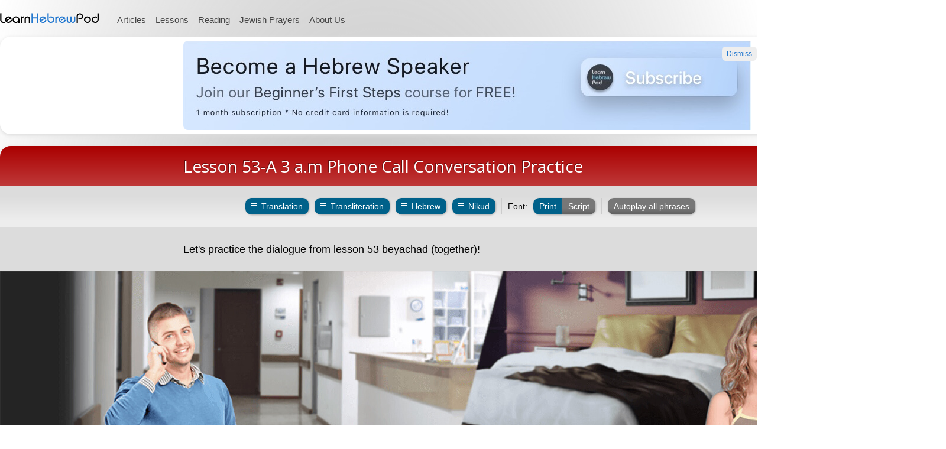

--- FILE ---
content_type: text/html; charset=utf-8
request_url: https://www.learnhebrewpod.com/conversation.asp?id=2327&type=2
body_size: 13290
content:

<!DOCTYPE html PUBLIC "-//W3C//DTD XHTML 1.0 Transitional//EN" "http://www.w3.org/TR/xhtml1/DTD/xhtml1-transitional.dtd">
<html xmlns="http://www.w3.org/1999/xhtml">
<head prefix="og: http://ogp.me/ns# fb: http://ogp.me/ns/fb#"><!-- Google Tag Manager -->
<script>
    (function (w, d, s, l, i) {
        w[l] = w[l] || []; w[l].push({
            'gtm.start':
                new Date().getTime(), event: 'gtm.js'
        }); var f = d.getElementsByTagName(s)[0],
            j = d.createElement(s), dl = l != 'dataLayer' ? '&l=' + l : ''; j.async = true; j.src =
                'https://www.googletagmanager.com/gtm.js?id=' + i + dl; f.parentNode.insertBefore(j, f);
    })(window, document, 'script', 'dataLayer', 'GTM-WTMVPLM');

</script>
<!-- End Google Tag Manager -->

<title>Lesson 53-A 3 a.m Phone Call Hebrew Conversation Practice | Learn Hebrew Pod</title>
<meta name="og:title" content="Lesson 53-A 3 a.m Phone Call Hebrew Conversation Practice" />
<meta name="description" content="Practice the dialogue from Lesson 53-A 3 a.m Phone Call" />
<meta name="og:description" content="Practice the dialogue from Lesson 53-A 3 a.m Phone Call" />
<meta name="og:image" content="/images/dynamic/conv2327.jpg" />
<meta name="og:locale" content="en_US" />
<meta name="og:site_name" content="Learn Hebrew Pod" />
<meta name="og:site-name" content="Learn Hebrew Pod" />
<meta name="og:type" content="article" />
<meta name="fb:admins" content="718667392" />
<meta name="fb:page_id" content="127691730617200" />
<meta name="fb:app_id" content="151710304923179" />
<link rel="shortcut icon" href="/favicon.ico" />
<link rel="apple-touch-icon" href="/images/touch-icon-57x57.png" />
<link rel="apple-touch-icon" sizes="72x72" href="/images/touch-icon-72x72.png" />
<link rel="apple-touch-icon" sizes="114x114" href="/images/touch-icon-114x114.png" />
<link rel="alternate" type="application/rss+xml" title="Learn Hebrew Pod News Feed" href="/newonthesite.xml" />
<meta name="language" content="en-us" />
<meta name="distribution" content="Global" />
<meta name="application-name" content="Learn Hebrew Pod" />
<meta name="generator" content="Pod by Language Fountain" />
<meta name="robots" content="index, follow" />
<meta http-equiv="Pragma" content="no-cache" />
<meta content="text/html; charset=UTF-8" http-equiv="Content-Type" />
<link rel="canonical" href="https://www.learnhebrewpod.com/conversation.asp?id=2327" />
<link href="//fonts.googleapis.com/css?family=Open+Sans" rel="stylesheet" type="text/css" />
<link href="/include/css/global?v=kasCqGVMnWvH2C3r9HE__jL4pFCceMxp2N18_RVBOaQ1" rel="stylesheet"/>

<link href="/include/fmslideshow_assets/fmslideshow.min.css" rel="stylesheet" type="text/css" />
<script type="text/javascript" src="/include/js/raygun.min.js"></script>
<script type="text/javascript" src="//ajax.googleapis.com/ajax/libs/jquery/1.7/jquery.min.js"></script>
<script src="//ajax.googleapis.com/ajax/libs/jqueryui/1.10.3/jquery-ui.min.js"></script>
<script type="text/javascript" src="/include/swfobject.js"></script>
<script type="text/javascript" src="/include/fancybox/jquery.fancybox-1.3.4.pack.js"></script>
<script type="text/javascript" src="/include/js/require.js"></script>
<script type="text/javascript" src="/include/tipsy/jquery.tipsy.js"></script>

<script type="text/javascript">
    var pod = function () { };
    pod.environment = {
        device: 'desktop',
        platform: 'unknown',
        app: false,
        appVersion: 1,
        debug: false,
    };
    pod.environment.capabilities = {
        openPdf: true,
        canDownloadAudio: true,
        shouldUseInAppBrowserForPdf: false,
        canOpenVideoFileByUrlScheme: false,
    };
    pod.user = {
        trackAsMember: false,
        code: '',
        email: '',
        flags: [0]
    };
    pod.config = {
        staticBaseUri: 'https://d1n1zg7uiofjdm.cloudfront.net',
        clientAssetsVersion: '35',
        raygunJsApiKey: 'TDWTQ8hYTBoEzxtcmIztHw=='
    };
</script>


   <meta name="apple-itunes-app" content="app-id=677068672" />

<script type="text/javascript" src="/include/js/shared.js?v=35"></script>
<script type="text/javascript" src="/include/js/common.js?v=35"></script>
    <script src="/include/js/presentationReader.js?v=3"></script>
<title>

</title></head>
<body class="wide device-desktop" itemscope itemtype="http://schema.org/WebPage">
    <!-- Google Tag Manager (noscript) -->
<noscript><iframe src="https://www.googletagmanager.com/ns.html?id=GTM-WTMVPLM"
height="0" width="0" style="display:none;visibility:hidden"></iframe></noscript>
<!-- End Google Tag Manager (noscript) -->
    
<div class="pageHeaderStrip" itemscope itemtype="http://schema.org/WPHeader">
    <div class="section">
        <div id="header">
            <a href="/" class="logo">Learn Hebrew Pod</a>
            <ul id="topmenu">
                <li><a href="/articles">Articles</a></li><li><a href="/speaking-hebrew/online-course">Lessons</a></li><li><a href="/reading-hebrew/basic-reading-course">Reading</a></li><li><a href="/jewish-prayers">Jewish Prayers</a></li><li><a href="/about/hebrew-teachers">About Us</a></li>
            </ul>
            <div id="userMenu">
                
    <div id="guestMenu">
		<ul class="reset">
			
			<li><a class="btn small green" href="/subscriptions">Sign Up Free</a></li>
			
		    <li><a class="btn small grey" href="/Account/SignIn" id="signinlink">Sign In</a></li>
		</ul>
    </div>

            </div>
            
<!-- BEGIN ProvideSupport.com Graphics Chat Button Code -->

<!-- END ProvideSupport.com Graphics Chat Button Code -->
        </div>
    </div>
</div>
<div id="ciR8jC" style="z-index: 100; position: absolute"></div>
<div id="sdR8jC" style="display: none"></div>
<div id="cib5rg" style="z-index: 100; position: absolute"></div>
<div id="sdb5rg" style="display: none"></div>

<div id="modal">
    <div id="signin">
        <div style="padding: 20px" class="page-blue-bg">
            <div style="padding: 20px 30px; background: #ffffff">
                <h2>Sign In</h2>
                

<form action="/account/DoSignIn" method="post">
    <div class="signin-form">
		<div class="signin-field text">
        <label for="Username">Email or Username</label>
        <input type="text" name="Username" value="" autocapitalize="off" autocorrect="off" />
		</div>
		<div class="signin-field text">
        <label for="Password">Password</label>
        <input type="password" name="Password"/>
		</div>
        <div class="signin-field">
			    <input type="checkbox" id="rememberme" name="RememberMe" value="true" />
				<input type="hidden" name="RememberMe" value="false" />
			    <label for="rememberme">Keep me signed in</label>
        </div>
		<div class="signin-field clear">
		    <button type="submit" class="btn large" style="float: left" id="sharedSignInBtn">
                <span class="btn-text">Sign In</span>
                <span class="btn-loader" style="display: none;">
                    <span class="spinner"></span> Signing In...
                </span>
            </button>
			<a href="/Account/ResetPassword" style="float: right; line-height: 32px">Forgot your password?</a>
		</div>
    </div>
</form>

<style>
    .spinner {
        display: inline-block;
        width: 12px;
        height: 12px;
        border: 2px solid #f3f3f3;
        border-top: 2px solid #333;
        border-radius: 50%;
        animation: spin 1s linear infinite;
        margin-right: 5px;
    }
    
    @keyframes spin {
        0% { transform: rotate(0deg); }
        100% { transform: rotate(360deg); }
    }
    
    .btn.loading {
        opacity: 0.7;
        cursor: not-allowed;
    }
</style>

<script type="text/javascript">
    (function() {
        function initSharedSignInLoader() {
            var sharedSignInForm = document.querySelector('form[action*="DoSignIn"]');
            var sharedSignInBtn = document.getElementById('sharedSignInBtn');
            
            if (sharedSignInForm && sharedSignInBtn) {
                sharedSignInForm.addEventListener('submit', function(e) {
                    // Show loader and disable button
                    sharedSignInBtn.disabled = true;
                    sharedSignInBtn.classList.add('loading');
                    sharedSignInBtn.querySelector('.btn-text').style.display = 'none';
                    sharedSignInBtn.querySelector('.btn-loader').style.display = 'inline';
                });
            }
        }
        
        if (document.readyState === 'loading') {
            document.addEventListener('DOMContentLoaded', initSharedSignInLoader);
        } else {
            initSharedSignInLoader();
        }
    })();
</script>
            </div>
        </div>
    </div>
</div>


<div id="section-notifications" class="page" style="margin-bottom: 20px">
	<div class="section-content">
	    <ul class="reset user-notifications">
	        <li>
<div class="notification-banner" id="banner-1415">
    <p><a href="https://www.learnhebrewpod.com/subscriptions/subscribenow?products=154"><img src="https://www.learnhebrewpod.com/Images/Library/bafas%20narrow.jpg" alt="" width="960" height="151" /></a></p>
    <a class="btn-dismiss" data-abannerid="1415" onclick="podShared.dismissBanner(1415)">Dismiss</a>
</div></li>
	    </ul>
	</div>
</div>


    <div class="pageBorder relative">
        <div class="page">
            
            <div class="section">
                
                <div class="page-standard-typography-s2">
                    

    <style>
        .pageHeaderStrip {
            width: unset !important;
        }

        .section, div.page {
            width: 1600px !important;
        }

        .page-silver-bg {
            background: linear-gradient(0deg, rgb(237, 237, 237) 19%, rgb(220, 220, 220) 78%);
        }

        ul.presentationReaderBtns .btnTogglePrayerReader.on {
            background: #00618a;
        }

        .page-blue-bg, .page-blue-bg-s2, .page-blue-bg-s3 {
            background: none;
        }

        .scroll-locked-container.on .content {
            width: 1600px;
            position: fixed;
            top: 0;
            left: 50%;
            margin-left: -800px;
            z-index: 999;
            box-shadow: 0 3px 7px rgba(0,0,0,.2);
        }

        .activityRelatedStrip {
            background: #dcf8c6;
            border-top: 1px solid gray;
        }

        .pageHeader {
            background: linear-gradient(0, rgb(191, 57, 57) 0%, rgba(170,0,0,1) 100%)
        }

        ul.prayerReaderBtns {
            display: inline-block;
        }

        .presentation-control-container .content .page-standard-padding {
            text-align: center;
        }

        .speech-bubble {
            position: relative;
            background: #00aabb;
            border-radius: .4em;
            min-width: 200px;
            max-width: 600px;
            margin: 15px 25px;
            display: inline-block;
            padding: 15px;
            line-height: 1.3;
        }

            .speech-bubble:after {
                content: '';
                position: absolute;
                top: 50px;
                width: 0;
                height: 0;
                border: 25px solid transparent;
                border-top: 0;
                margin-top: -25px;
            }

        .left {
            text-align: left;
        }

        .right {
            text-align: right;
        }

            .right .translation, .right .transliteration {
                text-align: left;
            }

        .left .speech-bubble {
            background: #ffffff;
        }

        .right .speech-bubble {
            background: #dcf8c6;
        }

        .left .speech-bubble:after {
            left: 0;
            border-right-color: #ffffff;
            border-left: 0;
            margin-left: -25px;
        }

        .right .speech-bubble:after {
            right: 0;
            border-left-color: #dcf8c6;
            border-right: 0;
            margin-right: -25px;
        }

        .presentationReader a.btnPlay, .prayerReader span.btnPlayPreview {
            color: transparent;
        }
    </style>
    
    <div class="presentationReader-container">
        

<div class="pageHeader">
    <div class="section-content">
	    <h1 itemprop="name">Lesson 53-A 3 a.m Phone Call Conversation Practice</h1>
    </div>
</div>
        <div class="page-standard-typography-s2">
            <div class="scroll-locked-container presentation-control-container">
                <div class="content page-silver-bg">
                    <div class="page-standard-padding page-standard-typography-s2">
                        <form action="/conversation.asp?id=2327&amp;type=2" method="post">
	<ul class="reset prayerReaderBtns presentationReaderBtns">
    
        <li><a class="btnTogglePrayerReader" id="toggleTranslation" title="Show / hide translation"><span class="icon iconColumn"></span>Translation</a></li>
    
        <li><a class="btnTogglePrayerReader" id="toggleTransliteration" title="Show / hide transliteration"><span class="icon iconColumn"></span>Transliteration</a></li>
    
        <li><a class="btnTogglePrayerReader" id="toggleHebrew" title="Show / hide Hebrew"><span class="icon iconColumn"></span>Hebrew</a></li>
    
        <li><a class="btnTogglePrayerReader" id="toggleNikud" title="Show / hide Hebrew nikud"><span class="icon iconColumn"></span>Nikud</a></li>
    
        <li class="sep"><span class="title">Font:</span></li>
        
            <li>
                <input class="toggleFont" id="radio-font-regular" name="font" type="radio" value="regular" />
		        <label id="toggleFontregular" for="radio-font-regular" class="btnTogglePrayerReader toggleFont">Print</label>
            </li>
        
            <li>
                <input class="toggleFont" id="radio-font-script" name="font" type="radio" value="script" />
		        <label id="toggleFontscript" for="radio-font-script" class="btnTogglePrayerReader toggleFont">Script</label>
            </li>
        
        <li class="sep"><a class="btnTogglePrayerReader" id="toggleAutoplay" title="Play the next phrase automatically">Autoplay all phrases</a></li>
	</ul>	
</form>
                    </div>
                </div>
            </div>
        </div>
        <div class="presentationReader-scroll-container" id="iscroll-wrapper">
            <div class="page-silver-bg scroll-lock-trigger">
                

<div class="page-blue-bg">
    
    <div class="page-standard-padding">
        <h2>Let's practice the dialogue from lesson 53 beyachad (together)!</h2>
    </div>
    
    <div class="conversationIntro">
        <div class="scenePhoto">
            <img class="background" src="/images/games/conversations/backgrounds/split-hospital-bedroom.jpg" />
        </div>
    </div>
</div>

                <div class="page-standard-padding-zero-major">
                    <ul class="reset presentationReader conversationReader showHebrew">
                        
                        <li class="speaker right row-0 phrase-with-audio">
                            <a class="btnPlay" data-audiosrc="https://d1n1zg7uiofjdm.cloudfront.net/read/mp3/Conv_2327_0_m.mp3" data-audio="phrase00" data-audionext="phrase01" data-index="0" title="Play">Play</a>
                            <div class="speech-bubble">
                                <div class="tip"></div>
                                <div class="body">
                                    <div class="hebrew" data-withnikud="הָלוֹ?... אָמִיר? עַכְשָׁיו שָׁלוֹשׁ בַּבּוֹקֶר... הַכֹּל בְּסֵדֶר?" data-withoutnikud="הלו?... אמיר? עכשיו שלוש בבוקר... הכל בסדר?">הָלוֹ?... אָמִיר? עַכְשָׁיו שָׁלוֹשׁ בַּבּוֹקֶר... הַכֹּל בְּסֵדֶר?</div>
                                    <div class="translation">Hello... Amir? It’s 3 a.m. now... everything is okay?</div>
                                    <div class="transliteration">halo? Amir? Achshav shalosh baboker... hakol beseder?</div>
                                </div>
                            </div>
                        </li>
                        
                        <li class="speaker left row-1 phrase-with-audio">
                            <a class="btnPlay" data-audiosrc="https://d1n1zg7uiofjdm.cloudfront.net/read/mp3/Conv_2327_1_m.mp3" data-audio="phrase01" data-audionext="phrase02" data-index="1" title="Play">Play</a>
                            <div class="speech-bubble">
                                <div class="tip"></div>
                                <div class="body">
                                    <div class="hebrew" data-withnikud="לִיאַת, בּוֹקֶר טוֹב, הַכֹּל בְּסֵדֶר, הַכֹּל... מְצוּיָין! מַגִּיעַ לָנוּ מַזָּל טוֹב... דּוֹדָה לִיאַת!" data-withoutnikud="ליאת, בוקר טוב, הכל בסדר, הכל... מצויין! מגיע לנו מזל טוב... דודה ליאת!">לִיאַת, בּוֹקֶר טוֹב, הַכֹּל בְּסֵדֶר, הַכֹּל... מְצוּיָין! מַגִּיעַ לָנוּ מַזָּל טוֹב... דּוֹדָה לִיאַת!</div>
                                    <div class="translation">Liat, good morning, everything’s okay, everything... is perfect! We deserve Mazal Tov... Auntie Liat!</div>
                                    <div class="transliteration">Liat, boker tov, hakol     beseder, hakol... mezzuyan! magi-a lanu Mazal Tov…      Doda Liat!</div>
                                </div>
                            </div>
                        </li>
                        
                        <li class="speaker right row-2 phrase-with-audio">
                            <a class="btnPlay" data-audiosrc="https://d1n1zg7uiofjdm.cloudfront.net/read/mp3/Conv_2327_2_m.mp3" data-audio="phrase02" data-audionext="phrase03" data-index="2" title="Play">Play</a>
                            <div class="speech-bubble">
                                <div class="tip"></div>
                                <div class="body">
                                    <div class="hebrew" data-withnikud="דּוֹדָה לִיאַת? כְּלוֹמַר...  אַתָּה בְּבֵּית הַחוֹלִים? טָלִי יָלְדָה?" data-withoutnikud="דודה ליאת? כלומר...  אתה בבית החולים? טלי ילדה?">דּוֹדָה לִיאַת? כְּלוֹמַר...  אַתָּה בְּבֵּית הַחוֹלִים? טָלִי יָלְדָה?</div>
                                    <div class="translation">Auntie Liat? Meaning... you’re at the hospital? Tali gave birth?</div>
                                    <div class="transliteration">Doda Liat? klomar...                  ata bebeyt hacholim?                   Tali yalda?</div>
                                </div>
                            </div>
                        </li>
                        
                        <li class="speaker left row-3 phrase-with-audio">
                            <a class="btnPlay" data-audiosrc="https://d1n1zg7uiofjdm.cloudfront.net/read/mp3/Conv_2327_3_m.mp3" data-audio="phrase03" data-audionext="phrase04" data-index="3" title="Play">Play</a>
                            <div class="speech-bubble">
                                <div class="tip"></div>
                                <div class="body">
                                    <div class="hebrew" data-withnikud="כֵּן! לִפְנֵי חֲצִי שָׁעָה בְּדִיּוּק, נוֹלַד לָנוּ תִּינוֹק יְפֵיְפֶה." data-withoutnikud="כן! לפני חצי שעה בדיוק, נולד לנו תינוק יפיפה.">כֵּן! לִפְנֵי חֲצִי שָׁעָה בְּדִיּוּק, נוֹלַד לָנוּ תִּינוֹק יְפֵיְפֶה.</div>
                                    <div class="translation">Yes! Exactly half-an-hour ago, our beautiful baby boy was born.</div>
                                    <div class="transliteration">ken! lifney chazzi sha-a   bediyuk, nolad lanu tinok yefeyfe.</div>
                                </div>
                            </div>
                        </li>
                        
                        <li class="speaker right row-4 phrase-with-audio">
                            <a class="btnPlay" data-audiosrc="https://d1n1zg7uiofjdm.cloudfront.net/read/mp3/Conv_2327_4_m.mp3" data-audio="phrase04" data-audionext="phrase05" data-index="4" title="Play">Play</a>
                            <div class="speech-bubble">
                                <div class="tip"></div>
                                <div class="body">
                                    <div class="hebrew" data-withnikud="וּוָאוּ, אֲנִי כָּל כָּךְ מִתְרַגֶּשֶׁת, מַזָּל טוֹב לָכֶם... וְגַם לִי! רֶגַע, רֶגַע... מַה שְׁלוֹם טָלִי?" data-withoutnikud="וואו, אני כל כך מתרגשת, מזל טוב לכם... וגם לי! רגע, רגע... מה שלום טלי?">וּוָאוּ, אֲנִי כָּל כָּךְ מִתְרַגֶּשֶׁת, מַזָּל טוֹב לָכֶם... וְגַם לִי! רֶגַע, רֶגַע... מַה שְׁלוֹם טָלִי?</div>
                                    <div class="translation">Wow! I’m so excited. Mazal tov to you... and to me! Just a second... How is Tali? </div>
                                    <div class="transliteration">wow, ani kol kach mitrageshet, Mazal Tov lachem... vegam li! rega, rega. . .ma shlom Tali? </div>
                                </div>
                            </div>
                        </li>
                        
                        <li class="speaker right row-5 phrase-with-audio">
                            <a class="btnPlay" data-audiosrc="https://d1n1zg7uiofjdm.cloudfront.net/read/mp3/Conv_2327_5_m.mp3" data-audio="phrase05" data-audionext="phrase06" data-index="5" title="Play">Play</a>
                            <div class="speech-bubble">
                                <div class="tip"></div>
                                <div class="body">
                                    <div class="hebrew" data-withnikud="אֵיךְ הָיְיתָה הַלֵּידָה? כַּמָּה הוּא שׁוֹקֵל? בָּחַרְתֶּם כְּבָר שֵׁם בִּשְׁבִילוֹ?" data-withoutnikud="איך הייתה הלידה? כמה הוא שוקל? בחרתם כבר שם בשבילו?">אֵיךְ הָיְיתָה הַלֵּידָה? כַּמָּה הוּא שׁוֹקֵל? בָּחַרְתֶּם כְּבָר שֵׁם בִּשְׁבִילוֹ?</div>
                                    <div class="translation">How was the birth? How much does he weigh? Have you picked out a name already?</div>
                                    <div class="transliteration">eych hayta haleyda?                   kama hu shokel?                          bachartem kvar shem bishvilo?</div>
                                </div>
                            </div>
                        </li>
                        
                        <li class="speaker left row-6 phrase-with-audio">
                            <a class="btnPlay" data-audiosrc="https://d1n1zg7uiofjdm.cloudfront.net/read/mp3/Conv_2327_6_m.mp3" data-audio="phrase06" data-audionext="phrase07" data-index="6" title="Play">Play</a>
                            <div class="speech-bubble">
                                <div class="tip"></div>
                                <div class="body">
                                    <div class="hebrew" data-withnikud="רַק רֶגַע לִיאַת... אַתְּ יוֹתֵר מִתְרַגֶּשֶׁת מִמֶּנִּי, תְּנִי לִי לְסַפֵּר לָךְ הַכֹּל." data-withoutnikud="רק רגע ליאת... את יותר מתרגשת ממני, תני לי לספר לך הכל.">רַק רֶגַע לִיאַת... אַתְּ יוֹתֵר מִתְרַגֶּשֶׁת מִמֶּנִּי, תְּנִי לִי לְסַפֵּר לָךְ הַכֹּל.</div>
                                    <div class="translation">Hold on, Liat.  You are more excited than I am! Let me tell you everything. </div>
                                    <div class="transliteration">rak rega Liat...                               at yoter mitrageshet mimeni,                  tni li lesaper lach hakol.               </div>
                                </div>
                            </div>
                        </li>
                        
                        <li class="speaker left row-7 phrase-with-audio">
                            <a class="btnPlay" data-audiosrc="https://d1n1zg7uiofjdm.cloudfront.net/read/mp3/Conv_2327_7_m.mp3" data-audio="phrase07" data-audionext="phrase08" data-index="7" title="Play">Play</a>
                            <div class="speech-bubble">
                                <div class="tip"></div>
                                <div class="body">
                                    <div class="hebrew" data-withnikud="אֶתְמוֹל בְּסְבִיבוֹת שְׁמוֹנֶה בָּעֶרֶב, טָלִי קִיבְּלָה צִירִים חֲזָקִים, מִיָּד הִסַּעְתִּי אוֹתָהּ לְבֵּית הַחוֹלִים." data-withoutnikud="אתמול בסביבות שמונה בערב, טלי קיבלה צירים חזקים, מיד הסעתי אותה לבית החולים.">אֶתְמוֹל בְּסְבִיבוֹת שְׁמוֹנֶה בָּעֶרֶב, טָלִי קִיבְּלָה צִירִים חֲזָקִים, מִיָּד הִסַּעְתִּי אוֹתָהּ לְבֵּית הַחוֹלִים.</div>
                                    <div class="translation">Yesterday, at about 8 p.m. Tali started having strong contractions. I immediately drove her to the hospital.</div>
                                    <div class="transliteration">etmol besvivot shmone ba-erev Tali kibla zzirim chazakim, miyad hisati ota lebeyt hacholim.                              </div>
                                </div>
                            </div>
                        </li>
                        
                        <li class="speaker left row-8 phrase-with-audio">
                            <a class="btnPlay" data-audiosrc="https://d1n1zg7uiofjdm.cloudfront.net/read/mp3/Conv_2327_8_m.mp3" data-audio="phrase08" data-audionext="phrase09" data-index="8" title="Play">Play</a>
                            <div class="speech-bubble">
                                <div class="tip"></div>
                                <div class="body">
                                    <div class="hebrew" data-withnikud="בְּחֲצוֹת הָיוּ לָה מַמָּשׁ כְּאֵבִים חֲזָקִים, אֲבָל הַאֲחָיוֹת הָיוּ נִפְלָאוֹת, הֵן הִרְגִּיעוּ אוֹתָהּ וְטִיפְּלוּ בָּהּ נֶהֱדָר." data-withoutnikud="בחצות היו לה ממש כאבים חזקים, אבל האחיות היו נפלאות, הן הרגיעו אותה וטיפלו בה נהדר.">בְּחֲצוֹת הָיוּ לָה מַמָּשׁ כְּאֵבִים חֲזָקִים, אֲבָל הַאֲחָיוֹת הָיוּ נִפְלָאוֹת, הֵן הִרְגִּיעוּ אוֹתָהּ וְטִיפְּלוּ בָּהּ נֶהֱדָר.</div>
                                    <div class="translation">By midnight, she was really in a lot of pain, but the nurses were terrific.  They calmed her down and took wonderful care of her.</div>
                                    <div class="transliteration">bechazzot hayu la mamash      ke-evim chazakim aval 
ha-achayot hayu nifla-ot, 
hen hirgi-u ota vetiplu               ba nehedar.
</div>
                                </div>
                            </div>
                        </li>
                        
                        <li class="speaker right row-9 phrase-with-audio">
                            <a class="btnPlay" data-audiosrc="https://d1n1zg7uiofjdm.cloudfront.net/read/mp3/Conv_2327_9_m.mp3" data-audio="phrase09" data-audionext="phrase10" data-index="9" title="Play">Play</a>
                            <div class="speech-bubble">
                                <div class="tip"></div>
                                <div class="body">
                                    <div class="hebrew" data-withnikud="אוֹי מִסְכֵּנָה... אָז הָיָה לָה קָשֶׁה?" data-withoutnikud="אוי מסכנה... אז היה לה קשה?">אוֹי מִסְכֵּנָה... אָז הָיָה לָה קָשֶׁה?</div>
                                    <div class="translation">Oy, poor thing.  Then it was really hard for her?</div>
                                    <div class="transliteration">oy miskena...                                az haya la kashe?</div>
                                </div>
                            </div>
                        </li>
                        
                        <li class="speaker left row-10 phrase-with-audio">
                            <a class="btnPlay" data-audiosrc="https://d1n1zg7uiofjdm.cloudfront.net/read/mp3/Conv_2327_10_m.mp3" data-audio="phrase10" data-audionext="phrase11" data-index="10" title="Play">Play</a>
                            <div class="speech-bubble">
                                <div class="tip"></div>
                                <div class="body">
                                    <div class="hebrew" data-withnikud="לִפְנֵי הַלֵּידָה הָיָה קָשֶׁה, אֲבָל הַלֵּידָה עָצְמָה עָבְרָה בְּקַלּוּת. תּוֹךְ שְׁעָתַיִים, הַתִּינוֹק נוֹלַד." data-withoutnikud="לפני הלידה היה קשה, אבל הלידה עצמה עברה בקלות. תוך שעתיים, התינוק נולד.">לִפְנֵי הַלֵּידָה הָיָה קָשֶׁה, אֲבָל הַלֵּידָה עָצְמָה עָבְרָה בְּקַלּוּת. תּוֹךְ שְׁעָתַיִים, הַתִּינוֹק נוֹלַד.</div>
                                    <div class="translation">Before the delivery, it was hard. But the birth itself went easily. Within two hours, the baby was born.</div>
                                    <div class="transliteration">lifney haleyda haya kashe,     aval haleyda azzma avra bekalut. toch she-ata-im, 
ha-tinok nolad.
</div>
                                </div>
                            </div>
                        </li>
                        
                        <li class="speaker right row-11 phrase-with-audio">
                            <a class="btnPlay" data-audiosrc="https://d1n1zg7uiofjdm.cloudfront.net/read/mp3/Conv_2327_11_m.mp3" data-audio="phrase11" data-audionext="phrase12" data-index="11" title="Play">Play</a>
                            <div class="speech-bubble">
                                <div class="tip"></div>
                                <div class="body">
                                    <div class="hebrew" data-withnikud="נוּ... וְכַּמָּה הוּא שׁוֹקֵל? וְתַגִּיד כְּבָר... אֵיךְ קוֹרְאִים לוֹ?" data-withoutnikud="נו... וכמה הוא שוקל? ותגיד כבר... איך קוראים לו?">נוּ... וְכַּמָּה הוּא שׁוֹקֵל? וְתַגִּיד כְּבָר... אֵיךְ קוֹרְאִים לוֹ?</div>
                                    <div class="translation">Nu? And how much does he weigh? And tell me already, what’s his name?</div>
                                    <div class="transliteration">nu. ..vekama hu shokel? 
vetagid kvar... eych kor-im lo?
</div>
                                </div>
                            </div>
                        </li>
                        
                        <li class="speaker left row-12 phrase-with-audio">
                            <a class="btnPlay" data-audiosrc="https://d1n1zg7uiofjdm.cloudfront.net/read/mp3/Conv_2327_12_m.mp3" data-audio="phrase12" data-audionext="phrase13" data-index="12" title="Play">Play</a>
                            <div class="speech-bubble">
                                <div class="tip"></div>
                                <div class="body">
                                    <div class="hebrew" data-withnikud="הָאַחְיָין שֶׁלָּךְ שׁוֹקֵל שְׁלוֹשָׁה קִילוֹ שֵׁשׁ מֵאוֹת." data-withoutnikud="האחיין שלך שוקל שלושה קילו שש מאות.">הָאַחְיָין שֶׁלָּךְ שׁוֹקֵל שְׁלוֹשָׁה קִילוֹ שֵׁשׁ מֵאוֹת.</div>
                                    <div class="translation">Your nephew weighs 3.6 kilos.</div>
                                    <div class="transliteration">ha-achyan shelach shokel shlosha kilo shesh me-ot.</div>
                                </div>
                            </div>
                        </li>
                        
                        <li class="speaker right row-13 phrase-with-audio">
                            <a class="btnPlay" data-audiosrc="https://d1n1zg7uiofjdm.cloudfront.net/read/mp3/Conv_2327_13_m.mp3" data-audio="phrase13" data-audionext="phrase14" data-index="13" title="Play">Play</a>
                            <div class="speech-bubble">
                                <div class="tip"></div>
                                <div class="body">
                                    <div class="hebrew" data-withnikud="הְמְמְמְ... שְׁמַנְמַן!" data-withoutnikud="המממ... שמנמן!">הְמְמְמְ... שְׁמַנְמַן!</div>
                                    <div class="translation">Hmmm... a little chubby!</div>
                                    <div class="transliteration">hmmm... shmanman!  </div>
                                </div>
                            </div>
                        </li>
                        
                        <li class="speaker left row-14 phrase-with-audio">
                            <a class="btnPlay" data-audiosrc="https://d1n1zg7uiofjdm.cloudfront.net/read/mp3/Conv_2327_14_m.mp3" data-audio="phrase14" data-audionext="phrase15" data-index="14" title="Play">Play</a>
                            <div class="speech-bubble">
                                <div class="tip"></div>
                                <div class="body">
                                    <div class="hebrew" data-withnikud="דּוֹמֶה לְאַבָּא... וְשְׁמוֹ - גַּל!" data-withoutnikud="דומה לאבא... ושמו - גל!">דּוֹמֶה לְאַבָּא... וְשְׁמוֹ - גַּל!</div>
                                    <div class="translation">He takes after his Daddy... and his name - Gal.</div>
                                    <div class="transliteration">dome le-aba... veshmo - Gal!</div>
                                </div>
                            </div>
                        </li>
                        
                        <li class="speaker right row-15 phrase-with-audio">
                            <a class="btnPlay" data-audiosrc="https://d1n1zg7uiofjdm.cloudfront.net/read/mp3/Conv_2327_15_m.mp3" data-audio="phrase15" data-audionext="phrase16" data-index="15" title="Play">Play</a>
                            <div class="speech-bubble">
                                <div class="tip"></div>
                                <div class="body">
                                    <div class="hebrew" data-withnikud="אֵיזֶה שֵׁם יָפֶה! אֲנִי כְּבָר מֵתָה לִפְגּוֹשׁ אוֹתוֹ. אֶפְשָׁר לָבוֹא?" data-withoutnikud="איזה שם יפה! אני כבר מתה לפגוש אותו. אפשר לבוא?">אֵיזֶה שֵׁם יָפֶה! אֲנִי כְּבָר מֵתָה לִפְגּוֹשׁ אוֹתוֹ. אֶפְשָׁר לָבוֹא?</div>
                                    <div class="translation">What a nice name! I’m already dying to meet him. Can I come?</div>
                                    <div class="transliteration">eyze shem yafe! ani kvar meta lifgosh oto. efshar lavo?</div>
                                </div>
                            </div>
                        </li>
                        
                        <li class="speaker left row-16 phrase-with-audio">
                            <a class="btnPlay" data-audiosrc="https://d1n1zg7uiofjdm.cloudfront.net/read/mp3/Conv_2327_16_m.mp3" data-audio="phrase16" data-audionext="phrase17" data-index="16" title="Play">Play</a>
                            <div class="speech-bubble">
                                <div class="tip"></div>
                                <div class="body">
                                    <div class="hebrew" data-withnikud="לִיאַת... הַשָּׁעָה עַכְשָׁיו שָׁלוֹשׁ. כּוּלָּנוּ עֲדַיִין נִהְיֶה כָּאן בַּבּוֹקֶר." data-withoutnikud="ליאת... השעה עכשיו שלוש. כולנו עדיין נהיה כאן בבוקר.">לִיאַת... הַשָּׁעָה עַכְשָׁיו שָׁלוֹשׁ. כּוּלָּנוּ עֲדַיִין נִהְיֶה כָּאן בַּבּוֹקֶר.</div>
                                    <div class="translation">Liat, it’s three o’clock! We’ll all still be here in the morning.</div>
                                    <div class="transliteration">Liat... hasha-a achshav shalosh. kulanu ada-in nihiye kan baboker.</div>
                                </div>
                            </div>
                        </li>
                        
                        <li class="speaker right row-17 phrase-with-audio">
                            <a class="btnPlay" data-audiosrc="https://d1n1zg7uiofjdm.cloudfront.net/read/mp3/Conv_2327_17_m.mp3" data-audio="phrase17" data-audionext="phrase18" data-index="17" title="Play">Play</a>
                            <div class="speech-bubble">
                                <div class="tip"></div>
                                <div class="body">
                                    <div class="hebrew" data-withnikud="אוֹקֵיי. אָז נִתְרָאֶה בְּאַרְבַּע?" data-withoutnikud="אוקיי. אז נתראה בארבע?">אוֹקֵיי. אָז נִתְרָאֶה בְּאַרְבַּע?</div>
                                    <div class="translation">Okay, see you at four then?</div>
                                    <div class="transliteration">okay. az nitra-e be-arba?</div>
                                </div>
                            </div>
                        </li>
                        
                    </ul>
                    <div class="clear"></div>
                </div>
            </div>
        </div>
    </div>
    
    <div class="page-blue-bg activityRelatedStrip">
        <div class="page-standard-padding">
            <ul class="reset clear relatedGroups" style="width: 435px">
                <li class="relatedGroup" style="width: 145px">
                    <h3>Related Lessons</h3>
                    

<ul class="multimediaThumbs">

<li class=""><a href="/lessons/53-A_3_am_Phone_Call.html">
    <img width="123" height="92" src="https://d1n1zg7uiofjdm.cloudfront.net/images/dynamic/Pod53-blue.jpg" alt="screenshot of A 3 a.m. Phone Call" />
    A 3 a.m. Phone Call
</a></li>
</ul>
                </li>
                <li class="relatedGroup" style="width: 290px">
                    <h3>Related Content</h3>
                    

<ul class="multimediaThumbs">

<li class=""><a href="/reading.asp?id=2326&type=2">
    <img width="123" height="92" src="https://d1n1zg7uiofjdm.cloudfront.net/images/dynamic/read2326_t.jpg" alt="screenshot of 53-A 3 a.m. Phone Call (verbs)" />
    53-A 3 a.m. Phone Call (verbs)
</a></li>
<li class=""><a href="/reading.asp?id=2366&type=2">
    <img width="123" height="92" src="https://d1n1zg7uiofjdm.cloudfront.net/images/dynamic/read2366_t.jpg" alt="screenshot of 53-A 3 a.m. Phone Call (words)" />
    53-A 3 a.m. Phone Call (words)
</a></li>
</ul>
                </li>
            </ul>
        </div>
    </div>

                </div>
            </div>
        </div>
        
    </div>
    
    <div class="section footer" itemscope itemtype="http://schema.org/WPFooter">
        
<div style="text-align: left; margin-bottom: 20px" class="noTextSelect section-content">
    <div class="clear">
        <div style="float: left">
            <ul class="reset footerfeatures">
                <li><a class="tipsy-basic" href="https://www.facebook.com/learnhebrewpod" title="Join us on our Facebook page" target="_blank"><img src="/images/f_logo.40x40.png" width="40" height="40" alt="Facebook logo" /></a></li>
                <li><a class="tipsy-basic" href="https://plus.google.com/115445060950605998837" title="Join us on our Google+ Page" target="_blank"><img src="/images/icon-google-plus.40x40.png" width="40" height="40" alt="Google+ Logo" /></a></li>
                <li><a class="tipsy-basic" href="/newonthesite.xml" title="Subscribe to our RSS feed"><img src="/images/feedicon.40x40.png" width="40" height="40" alt="feed logo" /></a></li>
                <li><a href="https://play.google.com/store/apps/details?id=com.languagefountain.lhp&referrer=utm_source%3Dwww.learnhebrewpod.com%26utm_medium%3Dreferral%26utm_content%3Dfooter%26utm_campaign%3Donsite" target="_blank"><img alt="Get it on Google Play" src="/images/badge-googleplay.60.png" height="40" /></a></li>
                <li><a href="https://itunes.apple.com/us/app/learn-hebrew-pod/id677068672?mt=8&amp;uo=4" target="_blank"><img alt="Download on the App Store" src="/images/badge-appstore.60.png" height="40" /></a>
                <li class="mobileversion">
                    <img src="/images/mobilelogo.40x40.png" height="40" style="" alt="mobile device icon" />
                    <strong>Mobile Website</strong>
                    <div class="info"><span style="font-size: 11px;">
                        Go to www.learnhebrewpod.com<br />from your phone 
                        <a href="/benefits/learn-hebrew-app" style="font-size: 9px;">Learn more</a>
                    </div>
                </li>
            </ul>
        </div>
        <div style="float: right">
            <span class="israelStamp">Made In Israel</span><br/>
            © 2026 Language Fountain Ltd.
        </div>
    </div>
    

<div class="footerSitemap">
    <ul>
        <li class="footerSitemapCol">
            <ul>
                <li>
                    <h4><a href="/"><span class="siteNameBlack">Learn<span>Hebrew</span>Pod</span> Home</a></h4>
                </li>
                <li>
                    <h4><a href="/about/tour">A Quick Tour</a></h4>
                </li>
                <li>
                    <h4>Account</h4>
                    <ul>
                        <li><a href="/Account/Subscriptions">Pricing &amp; Signup</a></li>
                        <li><a href="/Account/SignIn">Signin</a></li>
                    </ul>
                </li>
                <li>
                    <h4><a href="/help">Help</a></h4>
                    <ul>
                        <li><a href="/help/faq">FAQs</a></li>
                        <li><a href="/help/tutorials">Tutorials</a></li>
                        <li><a href="/help/feedback">Contact Support</a></li>
                    </ul>
                </li>
            </ul>
        </li>
        <li class="footerSitemapCol">
            <h4>Our Courses</h4>
            <ul>
                <li>
                    <a href="/speaking-hebrew/online-course">Speaking Hebrew</a>
                    <ul class="footerSitemapSubList">
                        <li><a href="/speaking-hebrew/beginners">Hebrew for Beginners</a></li>
                        <li><a href="/speaking-hebrew/intermediate">Intermediate Hebrew</a></li>
                        <li><a href="/speaking-hebrew/advanced">Advanced Hebrew</a></li>
                        <li><a href="/how-it-works">How it Works</a></li>
                    </ul>
                </li>
                <li>
                    <a href="/reading-hebrew/basic-reading-course">Reading Hebrew</a>
                    <ul class="footerSitemapSubList">
                        <li><a href="/reading-hebrew/basic-reading-course">Beginners</a></li>
                        <li><a href="/reading-hebrew/advanced-reading-course">Advanced</a></li>
                    </ul>
                </li>
                <li>
                    <a href="/JewishPrayers">Jewish Prayers</a>
                </li>
            </ul>
        </li>
        <li class="footerSitemapCol">
            <ul>
                <li>
                    <h4><a href="/about/hebrew-teachers">About Us</a></h4>
                    <ul>
                        <li><a href="/about/hebrew-teachers">Our Hebrew Teachers</a></li>
                        <li><a href="/help/feedback">Contact Us</a></li>
                        <li><a href="/home/page/1036">Become an Affiliate</a></li>
                    </ul>
                </li>
                <li>
                    <h4>Legal</h4>
                    <ul>
                        <li><a href="/legal/terms">Terms of Use</a></li>
                        <li><a href="/legal/privacy">Privacy Policy</a></li>
                    </ul>
                </li>
            </ul>
        </li>
        <li class="footerSitemapCol">
            <ul>
                <li>
                    <h4>Explore LearnHebrewPod</h4>
                    <ul>
                        <li><a href="/free-hebrew-lessons">The Free Collection</a></li>
                        <li><a href="/articles">Articles</a></li>

                        <li><a href="/explore/jewish-holidays">Jewish Holidays</a>
                            <ul class="footerSitemapSubList">
                                <li><a href="/explore/jewish-holidays/rosh-hashana">Rosh Hashana</a></li>
                                <li><a href="/explore/jewish-holidays/yom-kippur">Yom Kippur</a></li>
                                <li><a href="/explore/jewish-holidays/sukkot">Sukkot</a></li>
                                <li><a href="/explore/jewish-holidays/chanukah">Chanukah</a></li>
                                <li><a href="/explore/jewish-holidays/tu-bshvat">Tu B&apos;Shvat</a></li>
                                <li><a href="/explore/jewish-holidays/purim">Purim</a></li>
                                <li><a href="/explore/jewish-holidays/passover">Passover</a></li>
                                <li><a href="/explore/jewish-holidays/independence-day">Independence day</a></li>
                                <li><a href="/explore/jewish-holidays/shavuot">Shavuot</a></li>
                            </ul>
                        </li>
                    </ul>
                </li>
                <li>
                    <h4><a href="/links.asp">Links</a></h4>
                </li>
            </ul>
        </li>
        <li class="footerSitemapCol">
            <ul>
                <li>
                    <h4><a href="/benefits">Benefits</a></h4>
                    <ul>
                        <li><a href="/benefits/testimonials">Testimonials from our Students</a></li>
                        <li><a href="/benefits/hebrew-grammar">Study Hebrew Grammar</a></li>
                        <li><a href="/benefits/speak-hebrew">Learn to Speak Hebrew</a></li>
                        <li><a href="/speaking-hebrew/online-course">Learn Hebrew Online</a></li>
                        <li><a href="/benefits/hebrew-transliteration">Hebrew Transliteration</a></li>
                        <li><a href="/anywhere">Learn Hebrew Anywhere</a></li>
                    </ul>
                </li>
            </ul>
        </li>
    </ul>
</div>

</div>
    </div>
    
    
</body>

</html>


--- FILE ---
content_type: text/css; charset=utf-8
request_url: https://www.learnhebrewpod.com/include/css/global?v=kasCqGVMnWvH2C3r9HE__jL4pFCceMxp2N18_RVBOaQ1
body_size: 28991
content:
.aspect-ratio-16-9{width:100%;padding-bottom:56.25%;position:relative}.aspect-ratio-16-9>*{position:absolute;top:0;bottom:0;left:0;right:0;width:100%;height:100%}#debugDivContainer{position:fixed;left:0;bottom:60px;right:0;overflow:hidden;z-index:1222;max-height:80px;background:rgba(255,255,0,.3)}#debugDiv{position:absolute;left:0;bottom:0;right:0;background:rgba(255,255,255,.5);z-index:1222}#debugDiv p{font-size:8px;margin:0}.walkthrough-step{font-size:14px;background-repeat:no-repeat;background-image:url(/images/walkthrough-step-tip.png);z-index:1250}.walkthrough-step-inner{padding:14px 24px 14px 24px;background-color:#fff;color:#000;max-width:200px;text-align:center;border-bottom:solid 5px #eee;text-align:left}.walkthrough-step-inner{border-radius:8px;-webkit-border-radius:8px}.walkthrough-step.tether-element-attached-top.tether-element-attached-left{padding:10px 0 0 0;background-position:-9px 0}.walkthrough-step.tether-element-attached-top.tether-element-attached-left .walkthrough-step-inner{border-top-left-radius:0;-webkit-border-top-left-radius:0}.walkthrough-step.tether-element-attached-top.tether-element-attached-right{padding:10px 0 0 0;background-position:right -9px top}.walkthrough-step.tether-element-attached-top.tether-element-attached-right .walkthrough-step-inner{border-top-right-radius:0;-webkit-border-top-right-radius:0}.walkthrough-step .btn-row{margin-top:10px}.walkthrough-overlay{opacity:.2;filter:alpha(opacity=20);background-color:#000;z-index:1200}.walkthrough-overlay,.walkthrough-overlay-container{z-index:1200}.walkthrough-overlay-container .walkthrough-overlay,.overlay-hole{position:absolute}.overlay-hole{opacity:.2;filter:alpha(opacity=20);background:url(/images/walkthrough-overlay-hole.png) no-repeat;background-size:100% 100%}.tether-element,.tether-element *,.tether-element :after,.tether-element :before,.tether-element:after,.tether-element:before{box-sizing:border-box}.tether-element{position:absolute;display:none}.tether-element.tether-open{display:block}a{color:#2378cf}ul.reset,ul.reset li{margin:0;padding:0;list-style:none}img{border:none}th,td{border:0}h1,h2,h3,h4{cursor:default}a h1,a h2,a h3,a h4{cursor:pointer}h4{margin:0;padding:0}.noTextSelect,.noTextSelect *{cursor:default}.noTextSelect a,.noTextSelect a *{cursor:pointer}.relative{position:relative}.clear{clear:both;overflow:hidden}.block{display:block!important}.inline-block{display:inline-block!important}.rounded-corners{-moz-border-radius:10px;-webkit-border-radius:10px;border-radius:10px}body{font-family:Arial,Sans-Serif;margin:0;padding:0;background:#346fab url(https://d1n1zg7uiofjdm.cloudfront.net/images/body-bg-blue.png) repeat-x}body{background:radial-gradient(#787878,#64646400)}.pageBorder{}.stripeWide{width:980px;display:block;text-align:left;clear:both;overflow:hidden}body.narrow .stripeWide{width:772px}.stripe{width:772px;display:block;text-align:left}.pageContent{width:772px;float:left;overflow:hidden}.page-blue-bg,.page-blue-bg-s2,.page-blue-bg-s3{background:#62bce2}.page-silver-bg{background:#fff}.page-white-bg{background:#fff}.page-blue-section{padding:8px 38px;background:#62bce2}.page-blue-section a{color:#228}.page-blue-section h2 a,.page-blue-section h2 a.a-normal em{color:#000;font-weight:bold;text-decoration:underline;font-style:normal}.page-blue-section h2 a.a-normal{font-weight:normal;text-decoration:none}.page-golden-bg{background:#fcbc2b url(https://d1n1zg7uiofjdm.cloudfront.net/images/prayerNoticeOrangeBg.png) repeat-y}.page-blue-light-bg{background:#99d8f2}.sep-shadow{background:url(https://d1n1zg7uiofjdm.cloudfront.net/images/sep-shadow.png) no-repeat 50% 0}.stripeTopSpace{margin-top:10px}.stripeBottomSpace{margin-bottom:10px!important}.sideBar{width:196px;float:right}body{font-family:Arial;font-size:12px;color:#000}.page-standard-padding,.page-standard-padding-major-minor,.page-standard-padding-minor-minor,.page-standard-padding-zero-major,.page-blue-section{width:980px!important;margin:0 auto!important;padding:20px 0!important}.page-standard-padding{padding:20px 0!important}.section,div.page{width:1200px!important}.section-content{width:980px!important;margin:0 auto!important}.tablet-fixed-header{background:#222;background:-moz-linear-gradient(top,#333 0%,#111 80%);background:-webkit-gradient(linear,left top,left bottom,color-stop(0%,#333),color-stop(80%,#111));background:-webkit-linear-gradient(top,#333 0%,#111 80%);background:-o-linear-gradient(top,#333 0%,#111 80%);background:-ms-linear-gradient(top,#333 0%,#111 80%);background:linear-gradient(to bottom,#333 0%,#111 80%);text-align:center;height:40px;position:fixed;left:0;top:0;right:0;z-index:800}.tablet-fixed-header a.logo{color:#fff;text-decoration:none;font-size:14px;height:40px;line-height:40px}.tablet-fixed-header #btn-nav-main,.tablet-fixed-header #btn-nav-up{display:block;position:absolute;top:0;width:40px;height:40px;overflow:hidden;text-indent:-200px;border-right:solid 1px #000}.tablet-fixed-header #btn-nav-main{background:url(https://d1n1zg7uiofjdm.cloudfront.net/images/btn-nav-main.png) no-repeat 50% 50%;left:0}.tablet-fixed-header #btn-nav-up{background:url(https://d1n1zg7uiofjdm.cloudfront.net/images/btn-nav-up.png) no-repeat 50% 50%;left:41px}#nav-main{background:#444;position:fixed;left:-220px;top:40px;bottom:0;z-index:1050;box-shadow:0 0 15px rgba(0,0,0,.5);-webkit-box-shadow:0 0 15px rgba(0,0,0,.5);-moz-box-shadow:0 0 15px rgba(0,0,0,.5);width:220px;visibility:hidden;-webkit-transition-property:left,visibility;-webkit-transition-duration:.3s}#nav-main.open{left:0;visibility:visible}#nav-main .back-overlay{display:none}#nav-main.open .back-overlay{display:block;position:fixed;left:220px;top:0;right:0;bottom:0;background:none}#nav-main a,#nav-main .open-app-note{display:block;padding:10px 14px;color:#fff;font-size:15px;text-decoration:none;background:#555;background:-moz-linear-gradient(top,#666 0%,#444 80%);background:-webkit-gradient(linear,left top,left bottom,color-stop(0%,#666),color-stop(80%,#444));background:-webkit-linear-gradient(top,#666 0%,#444 80%);background:-o-linear-gradient(top,#666 0%,#444 80%);background:-ms-linear-gradient(top,#666 0%,#444 80%);background:linear-gradient(to bottom,#666 0%,#444 80%)}#nav-main .divider{display:block;padding:7px 14px;color:#fff;font-size:13px;background:#006793}#nav-main .open-app-button a{background:none;padding-top:0}.device-mobile{margin-top:7px}#nav-main .open-app-note{}#nav-main ul,#nav-main li{list-style:none;margin:0;padding:0}.pageHeader{padding:20px 0!important;position:relative}.pageHeader,#nav-main .divider{background:#006793;background:-moz-linear-gradient(top,#007aae 0%,#006793 37%);background:-webkit-gradient(linear,left top,left bottom,color-stop(0%,#007aae),color-stop(37%,#006793));background:-webkit-linear-gradient(top,#007aae 0%,#006793 37%);background:-o-linear-gradient(top,#007aae 0%,#006793 37%);background:-ms-linear-gradient(top,#007aae 0%,#006793 37%);background:linear-gradient(to bottom,#007aae 0%,#006793 37%)}.pageHeader h1{color:#fff!important;text-shadow:-1px -1px rgba(0,0,0,.4)!important;width:980px;margin:0 auto}.pageHeader .section-content h1{width:auto;margin:0}.pageHeaderStrip{width:1280px!important;margin:0 auto!important}.page-border{border-radius:0 0 20px 20px!important;-moz-border-radius:0 0 20px 20px!important;-webkit-border-radius:0 0 20px 20px!important}.page-margin-filler{background:#006793;padding:0 0 30px 0;background:-moz-linear-gradient(top,#006793 0%,#62bce2 17%);background:-webkit-gradient(linear,left top,left bottom,color-stop(0%,#006793),color-stop(17%,#62bce2));background:-webkit-linear-gradient(top,#006793 0%,#62bce2 17%);background:-o-linear-gradient(top,#006793 0%,#62bce2 17%);background:-ms-linear-gradient(top,#006793 0%,#62bce2 17%);background:linear-gradient(to bottom,#006793 0%,#62bce2 17%);filter:progid:DXImageTransform.Microsoft.gradient(startColorstr='#006793',endColorstr='#62bce2',GradientType=0)}.page-margin-filler>div{border-radius:15px;-moz-border-radius:15px;-webkit-border-radius:15px;overflow:hidden}.pageContent h1{width:auto;margin:0 0 0 38px}.pageContent .page-standard-padding,.pageContent .page-standard-padding-major-minor,.pageContent .page-standard-padding-minor-minor,.pageContent .page-standard-padding-zero-major,.pageContent .page-blue-section{width:696px!important;margin:0 auto!important;padding:20px 0!important}.pageContent .section-content{width:696px!important;margin:0 auto!important}.pageContent .page-blue-section{width:772px!important}.device-tablet .section,.device-tablet div.page{width:100%!important;min-width:1040px!important}body.device-tablet,.device-tablet .pageBorder{background:#fff}@media screen and (max-width:1200px){.section,.pageHeaderStrip,div.page{width:100%!important;min-width:1005px!important}.pageHeader,.page-border,div.page{border-radius:0!important;-moz-border-radius:0!important;-webkit-border-radius:0!important}#header{margin:0 auto!important;width:980px!important;height:100px!important}#header .logo{left:0!important;top:15px}#header ul#topmenu{left:-8px!important}#header .livesupport-button{left:auto!important;right:0!important;bottom:50px!important}}@media print{.section,.pageHeaderStrip{width:100%!important;min-width:990px!important}.footer{display:none}#header{display:none}.pageHeader h1{color:#000!important;text-shadow:none!important;width:980px;margin:0 auto}}td.categInside{width:772px}.categInside{background:#81b4d1;background-image:url(https://d1n1zg7uiofjdm.cloudfront.net/images/tryForFreeTopbg.jpg);background-repeat:repeat-x;color:#2a2a2a;font-family:Arial;font-size:12px;line-height:16px;vertical-align:top;overflow:hidden}.categInsideReprise{text-align:justify;background:#81b4d1;width:772px;padding:0;color:#2a2a2a;font-family:Arial;font-size:12px;line-height:16px;vertical-align:top;overflow:hidden}.insidePad,.page-standard-padding{padding:20px 38px 20px 38px}.page-standard-padding-major-minor{padding:20px 38px 8px 38px}.page-standard-padding-minor-minor{padding:8px 38px 8px 38px}.page-standard-padding-zero-major{padding:0 38px 20px 38px}@media print{.pageHeaderStrip,.footerSitemap,.footerfeatures{display:none}}#header{height:62px;position:relative}#header .logo{width:168px;height:18px;background:url(https://d1n1zg7uiofjdm.cloudfront.net/images/header-light-logo.png?v=2) 0 0 no-repeat;overflow:hidden;text-indent:-200px;position:absolute;top:22px;left:0}#header ul#topmenu{margin:0;padding:0;position:absolute;bottom:14px;left:190px}#header li{list-style-type:none;height:28px;float:left}#header li.current{}#header li.current a,#header #topmenu li.current a{color:#2378cf}#header #topmenu a,a#userMenuButton{display:block;height:28px;padding:0 8px 0 8px;cursor:pointer;line-height:28px;font-size:15px;color:#444;text-decoration:none;-webkit-transition-property:color;-webkit-transition-duration:.2s}#header #userMenu{height:28px;position:absolute;right:0;bottom:14px}#header #topmenu a:hover{color:#2378cf}#guestMenu a.btn.small{padding:2px 8px;margin-left:8px;font-size:12px}#guestMenu a.btn.small.fb{padding-left:32px}#header #userMenu a.sep{border-left:solid 1px #ccc}#modal #signin{display:none}a#userMenuButton{color:#444;min-width:85px;text-align:right}a#userMenuButton:hover,a#userMenuButton.hover{background:#006793;border-radius:8px 8px 0 0;color:#fff}#userMenuButton img{width:38px;height:38px;float:left;margin-right:10px;margin-top:-5px;border-radius:19px;-moz-border-radius:19px;-webkit-border-radius:19px}#userMenu #userMenuList{display:none;position:absolute;right:0;top:28px;min-width:100%;overflow:hidden;z-index:900;border-radius:0 0 8px 8px}#userMenu ul#userMenuList li{display:block;border-top:solid 1px #ccc;float:none}#userMenu ul#userMenuList li.last{border-bottom:none}#userMenu ul#userMenuList li a{display:block;background:#fafafa;color:#444;text-decoration:none;height:28px;line-height:28px;padding:0 8px;white-space:nowrap}#userMenu ul#userMenuList li a:hover{background:#fff;color:#2378cf}#userMenu.hover ul#userMenuList{box-shadow:0 2px 4px rgba(0,0,0,.2);-moz-box-shadow:0 2px 4px rgba(0,0,0,.2);-webkit-box-shadow:0 2px 4px rgba(0,0,0,.2);z-index:500}#guestMenu ul{margin:0;padding:0;clear:both;overflow:hidden}#guestMenu ul li{float:left}#sectionSubMenu{width:980px;margin:0 auto}#sectionSubMenu ul{margin:0 0 0 -10px;clear:both;overflow:hidden}#sectionSubMenu li,#sectionSubMenu h3{float:left}#sectionSubMenu a{text-decoration:none}#sectionSubMenu h3,#sectionSubMenu span{font-size:18px;color:#444;font-weight:normal;padding:10px 10px 10px 10px;margin:0;display:block;line-height:28px;text-decoration:none;text-align:center}#sectionSubMenu li.active span,#sectionSubMenu a:hover span{color:#2378cf}#sectionSubMenu h3{padding-left:0}#signinBox{display:none;width:290px;height:188px;background:url(https://d1n1zg7uiofjdm.cloudfront.net/images/sign-in-wbg.png);z-index:1000;position:absolute;top:89px;right:8px}#signinBox FORM{padding:20px 40px;margin:0;background:url(https://d1n1zg7uiofjdm.cloudfront.net/images/sign-in-bg.png);height:148px}#signinBox .input{width:200px;margin-bottom:8px;height:20px}#signinBox A{margin-top:10px;display:inline-block;font-size:11px}#signinBox .closeMe{font-family:arial;font-weight:bold;font-size:16px;cursor:pointer;position:absolute;top:5px;right:44px}.section{width:980px;margin:0 auto;clear:both}.sectionMargins{width:1000px}div.page{position:relative;overflow:hidden;margin:0 auto;background:#fff}.device-desktop div.page{-moz-border-radius:18px;-webkit-border-radius:18px;border-radius:18px;box-shadow:0 2px 6px #ddd;-moz-box-shadow:0 2px 6px #ddd;-webkit-box-shadow:0 2px 6px #ddd;behavior:url(/include/PIE/PIE.htc)}.pageHeader{padding:6px 0 16px 0}h1,.titleLink{font-family:'Open Sans',sans-serif!important;font-size:28px;color:#fff;font-weight:normal;padding:0;margin:0;display:block;line-height:28px}h1 a{color:#fff;text-decoration:none}h1.shortLeft{float:left;width:350px;font-size:22px}.footer{padding:30px 0 30px 0;text-align:center}.footer,.footer *{color:#555;font-size:12px}.footer a{color:#558;white-space:nowrap;text-decoration:none}.footer a:hover{text-decoration:underline}ul.footerfeatures{height:40px;overflow:hidden;clear:both}ul.footerfeatures li{float:left;margin-right:14px}ul.footerfeatures li.mobileversion{width:280px}ul.footerfeatures li.mobileversion img{float:left;margin-right:9px}ul.footerfeatures li.mobileversion .info{margin-top:2px;font-size:9px;white-space:nowrap;line-height:12px}.footerSitemap{clear:both;overflow:hidden;margin-top:20px;line-height:18px}.footerSitemap ul,.footerSitemap li,.footerSitemap h4{margin:0;padding:0;list-style:none}.footerSitemap *,.footerSitemap a{color:#888}.footerSitemap a:hover,.footerSitemap a:hover *{color:#2378cf}.footerSitemap h4{margin-top:18px}.footerSitemapCol{width:195px;float:left}ul.footerSitemapSubList li{list-style:square inside!important;padding-left:1px}.footerSitemapSubList a{}.israelStamp{display:inline-block;text-transform:uppercase;color:#4f921b;padding:5px 8px;border:dashed 1px;transform:rotate(-5deg);-ms-transform:rotate(-5deg);-moz-transform:rotate(-5deg);-webkit-transform:rotate(-5deg);-o-transform:rotate(-5deg);position:relative;left:-50px}.spreadRefQuickRegisterContainer{background:url(https://d1n1zg7uiofjdm.cloudfront.net/images/spreadRefQuickRegisterBg.png) no-repeat top left;width:337px;height:230px;display:block;overflow:hidden;position:relative}.spreadSignupQuickRegister999Container{background:url(https://d1n1zg7uiofjdm.cloudfront.net/images/spreadSignupQuickRegister999Bg.png) no-repeat top left}.spreadRefQuickRegisterContainer .formArea{display:block;margin:53px 25px 0 25px}.spreadRefQuickRegisterContainer h2{position:absolute;left:400px;top:0}.spreadRefQuickRegisterContainer .agree-terms{font-size:11px}.spreadRefQuickRegisterContainer .register-page-submit{margin-top:0;float:right}.page-private-tutoring .register-page-submit{float:right}.register-page-submit{color:#fff!important;text-shadow:#287b9f 1px 1px}.register-page-submit.orange{text-shadow:#7f4b08 1px 1px;background:url(https://d1n1zg7uiofjdm.cloudfront.net/images/spreadRefQuickRegisterSubmitBtn.png) no-repeat!important}.register-page-submit:active span{position:relative;top:1px;left:1px;text-shadow:none}.spreadRefActions a{display:block;margin-bottom:6px}.sideBar *{font-size:12px}.sideBar a{font-weight:bold;text-decoration:none;color:#2a7094}.sideBar a.btn{color:#fff;font-weight:normal}.sideBar a:hover{text-decoration:underline}.sideBar a.btn:hover{text-decoration:none}.sideBar form{margin:0}.sideBarZone{background:#f2f2f2;padding-top:8px;border-radius:7px;-moz-border-radius:7px;-webkit-border-radius:7px}.page-silver-bg .sideBarZone{background:#fff}.sideBarZoneBg{padding-bottom:8px}.sideBarTitle1{height:26px;width:188px;margin-left:8px;background:url(https://d1n1zg7uiofjdm.cloudfront.net/images/sideBarTitle1Bg.png) no-repeat}.sideBarTitle2{height:42px;width:188px;margin-left:8px;background:url(https://d1n1zg7uiofjdm.cloudfront.net/images/sideBarTitle2Bg.png) no-repeat}.sideBarTitle h2{font-size:14px;font-weight:bold;color:#fff;line-height:16px;padding:5px 0 5px 6px;text-align:left}.sideBar .pad1{padding:4px 8px 0 8px}ul.sideBarTags{margin-left:8px;padding-top:4px;width:180px}ul.sideBarTags *{display:inline}ul.sideBarTags a{font-size:12px;padding-right:5px;white-space:nowrap}ul.sideBarLinks{padding:0;margin:0;list-style:none}ul.sideBarLinks li{padding:0 0 0 11px;margin:0;list-style:none;background:url(https://d1n1zg7uiofjdm.cloudfront.net/images/sideBarBullet.png) no-repeat}ul.sideBarLinks a{display:block}.sideBar a.blueButtonFull{display:block;width:196px;height:26px;background:#5d98c1 url(https://d1n1zg7uiofjdm.cloudfront.net/images/sideBarBlueButtonFull.png) no-repeat;font-size:14px;font-weight:bold;color:#fff;line-height:26px;text-align:center}.lesson-number-s{display:inline-block;width:20px;text-align:center;background:#2a7094;color:#fff;margin-bottom:2px}h2{font-size:18px;color:#000;font-family:Arial;font-weight:normal;padding:0 0 0 0;margin:0 0 5px 0;text-rendering:optimizeLegibility}h2.two-lines{line-height:22px}h2 a{color:#000;text-decoration:none}.page-standard-typography{font-family:Arial;font-size:12px;line-height:16px}.page-standard-typography-s2{font-family:Arial;font-size:14px;line-height:18px}.page-standard-typography-s2-forced,.page-standard-typography-s2-forced *{font-family:Arial!important;font-size:14px!important;line-height:18px!important;font-weight:normal!important}.page-standard-typography-s2 p,.page-standard-typography-s2 h2{margin:8px 0!important}.article-text{line-height:170%!important}.article-text p{margin:16px 0!important}.article-text li{margin:16px 0}.article-text ul.short-items{margin:16px 0}.article-text .short-items li{margin:4px 0}.article-text h2{font-size:22px;margin:38px 0 15px 0!important}h2.big-term,h3.big-term{text-align:center;font-size:40px;font-weight:normal;font-family:Serif}h2.inline{display:inline-block;margin-right:10px}ol{margin-left:30px;margin-right:30px}p{margin:0 0 0 0}.greyRoundTop{background-image:url(https://d1n1zg7uiofjdm.cloudfront.net/images/greyRoundTop.gif);background-repeat:no-repeat;background-position:center top;width:772px;height:7px}.grayBg{background-color:#e5e5e5;height:141px}.greyRoundBottom{background-image:url(https://d1n1zg7uiofjdm.cloudfront.net/images/greyRoundBottom.gif);background-repeat:no-repeat;background-position:center top;width:772px;height:7px}.grayTwoTop{background-image:url(https://d1n1zg7uiofjdm.cloudfront.net/images/topTwoGray.jpg);background-repeat:no-repeat;background-position:center top;width:772px;height:8px}.grayTwoInside{background-image:url(https://d1n1zg7uiofjdm.cloudfront.net/images/bgTwoGray.jpg);background-repeat:repeat;width:772px;padding-top:5px}.bgButterfly{background-image:url(https://d1n1zg7uiofjdm.cloudfront.net/images/butterflyBg2.gif);background-repeat:no-repeat;background-position:left bottom;width:448px;height:140px}.articleBox{position:relative;left:-2px;background-image:url(https://d1n1zg7uiofjdm.cloudfront.net/images/articleBoxBg.jpg);background-repeat:no-repeat;background-position:0 6px;width:449px;height:146px;text-align:left}.articleBox .content{padding:16px 0 16px 26px}.articleBox .content .title{margin-bottom:4px}.articleBox .illustration{width:146px;height:146px;float:right}.butterflyText{font-family:Arial;font-size:11px;color:#636363;text-decoration:none}.blueLesson{background-image:url(https://d1n1zg7uiofjdm.cloudfront.net/images/lessonBlueBg.jpg);background-repeat:no-repeat;background-position:left top;width:439px;height:145px}.whiteNumbers{font-family:Arial;font-size:26px;color:#fff}.whiteText{font-family:Arial;font-size:12px;color:#fff}.SearchBg{background-image:url(https://d1n1zg7uiofjdm.cloudfront.net/images/searchByKey.jpg);background-repeat:no-repeat;background-position:left top;width:264px;height:80px}.inputSearch{width:100px;background:none;border:none;font-family:Arial;font-size:12px;position:absolute;left:14px;top:50px}.searchButton{border:solid 0 #fff;background-image:url(https://d1n1zg7uiofjdm.cloudfront.net/images/searchButton.jpg);background-repeat:no-repeat;background-position:left top;width:54px;height:20px}.loginButton{border:solid 0 #fff;background-image:url(https://d1n1zg7uiofjdm.cloudfront.net/images/loginButton.jpg);background-repeat:no-repeat;background-position:left top;width:89px;height:32px}.tagsLink{font-family:Arial;font-size:12px;color:#4c80b5;text-decoration:underline}.tagsLink:hover{font-family:Arial;font-size:12px;color:#4c80b5;text-decoration:none}.sidebarLink{font-family:Arial;font-size:11px;color:#636363;text-decoration:none}.sidebarLink:hover{font-family:Arial;font-size:11px;text-decoration:none}.moreLinks{color:#2378cf;font-family:Arial;font-size:11px;font-weight:bold;text-decoration:none}.moreLinks:hover,a:hover .moreLinks{text-decoration:underline}.pagingHeader .homepageHeader h2,.homepageHeaderAllLessons h2,.homepageBrowseByProgram h2{position:absolute;top:100px;left:0}.homepageNews{background:url(https://d1n1zg7uiofjdm.cloudfront.net/images/homepage_news_bg.png) no-repeat bottom left;width:610px}.homepageNewsHeader{background:url(https://d1n1zg7uiofjdm.cloudfront.net/images/homepage_news_header.png);position:relative;left:-38px;height:36px;width:648px;overflow:hidden;position:relative}.homepageNewsHeader h2{position:absolute;top:100px;left:0}.homepageNewsHeader img{position:absolute;right:8px;top:6px}.homepageNews .date{color:#777;white-space:nowrap;vertical-align:top}.homepageNews a{color:#000;text-decoration:none}.homepageNews a .moreLinks{display:inline-block;padding-left:5px}.homepageNews a:hover .moreLinks{text-decoration:underline;cursor:pointer}.homepageNews em{font-weight:bold;color:#d36500;font-style:normal}.homepageNews a em.moreLinks,.homepageNews a:hover em.moreLinks{color:#2378cf}.lessonPagingLinks{background:#000;margin:0 0 20px 0;font-size:14px;text-align:center;color:silver;padding:4px;font-family:Arial;font-weight:bold;text-decoration:none}.lessonPagingLinks a{color:#fff;font-weight:bold;text-decoration:none}ul.team{margin-bottom:20px;clear:both;overflow:hidden;width:1030px;margin-left:-50px}ul.team li{float:left;height:230px;margin-top:20px;width:465px;margin-left:50px}ul.team li div{float:left;width:310px;text-align:justify}ul.team li div h3{margin-top:0;margin-bottom:4px}ul.team li div h3 small{font-weight:normal;font-size:14px;display:block;margin-top:2px}ul.team li div p{font-size:12px}ul.team li img{width:126px;height:148px;float:left;margin-right:20px}.device-tablet ul.team li{height:260px}.device-tablet ul.team li div p{font-size:14px;line-height:18px}.blueInBlackTitle{font-family:Arial;font-size:22px;color:#4ecfff}.howItWorkFaqLink{display:block;margin-top:20px;font-size:16px;color:#225}.howItWorkTable{padding-top:16px;padding-left:30px;padding-right:124px}.howItWorkSubTitle{color:#2a2a2a;font-family:Arial;font-size:15px}.howItWorkLinks{color:#2a2a2a;font-family:Arial;font-size:12px;text-decoration:underline}.howItWorkLinks:hover{color:#2a2a2a;font-family:Arial;font-size:12px;text-decoration:none}.howItWorText{color:#2a2a2a;font-family:Arial;font-size:12px;line-height:16px}.midBlackTop{background-image:url(https://d1n1zg7uiofjdm.cloudfront.net/images/midpartBlackTop.jpg);background-repeat:no-repeat;background-position:left top;width:772px;height:191px;font-family:Arial;font-size:22px;color:#fff;vertical-align:top}.midGrayInside{background-image:url(https://d1n1zg7uiofjdm.cloudfront.net/images/midpartBG.jpg);background-repeat:repeat;background-position:left top;width:772px;height:363px}.firstBlue{background-image:url(https://d1n1zg7uiofjdm.cloudfront.net/images/tryFreeFirstBlueBg.jpg);background-repeat:repeat;background-position:left top;width:172px;height:60px;vertical-align:middle;padding:0}.miniPlayer{width:200px;height:60px;padding:0;margin:0}.secondBlue{background-image:url(https://d1n1zg7uiofjdm.cloudfront.net/images/tryFreeSecondtBlueBg.jpg);background-repeat:repeat;background-position:left top;width:200px;height:60px}.thirdBlue{background-image:url(https://d1n1zg7uiofjdm.cloudfront.net/images/tryFreeThirdBlueBg.jpg);background-repeat:repeat;background-position:left top;width:200px;height:60px}.restrictedLesson{padding:0;background:#cdcdcd;height:60px;padding:0}.restrictedLesson img{width:200px;height:60px;border:0}.fourthBlue{background-image:url(https://d1n1zg7uiofjdm.cloudfront.net/images/tryFreeFourthBlueBg.jpg);background-repeat:repeat;background-position:left top;width:200px;height:60px}.lessonTabTitle{font-family:Arial;font-size:16px;color:#434242;cursor:default;font-weight:600}.lessonTabTitle{margin:0 11px 0 25px;text-indent:-14px}.lessonTabTitle a{display:block;color:inherit;text-decoration:none}.newsletterInside{background:#fff;font-family:Arial;padding:20px 0 20px 0}.newsletterPageInside{background:#81b4d1;background-image:url(https://d1n1zg7uiofjdm.cloudfront.net/images/newsletterPageBg.jpg);background-repeat:no-repeat;height:290px;color:#2a2a2a;font-family:Arial;font-size:12px;line-height:16px;vertical-align:top}.articleInside{text-align:justify;background:#c7c7c7;background-image:url(https://d1n1zg7uiofjdm.cloudfront.net/images/articleBG.gif);background-repeat:repeat-x;width:772px;min-height:503px;padding:0 0 0 0;color:#2a2a2a;font-family:Arial;font-size:12px;line-height:16px;vertical-align:top}.articleLeft{text-align:justify;vertical-align:top;padding:20px 0 20px 38px}.articleRight{width:259px;padding:0;vertical-align:top}.signin-page-bg{background:#75cff5;background-image:url(https://d1n1zg7uiofjdm.cloudfront.net/images/jaffa-blurred.jpg);background-repeat:no-repeat;background-position:bottom left;padding:30px 0}.signin-box{background:#fff;width:320px;display:block;margin:0 auto;border-radius:15px;-webkit-border-radius:15px;-moz-border-radois:15px;box-shadow:0 3px 15px rgba(0,0,0,.12);-webkit-box-shadow:0 3px 15px rgba(0,0,0,.12);-moz-box-shadow:0 3px 15px rgba(0,0,0,.12)}.signin-box-content{padding:20px 30px}.signin-form{width:260px}.signin-form .signin-field{margin-top:13px}.signin-form .signin-field.text label{display:block;margin:0 0 4px 0}.signin-form .signin-field.text input,.signin-form .signin-field.text select,input.medium{display:block;width:264px;font-size:18px;padding:5px 8px;box-sizing:border-box}.signin-form .form-or{margin-top:13px}.form-or{display:block;overflow:hidden;height:18px;position:relative;margin:0 -30px}.form-or div{margin:0 auto;white-space:nowrap;width:1400px;text-align:center;position:absolute;left:50%;margin-left:-700px;color:#666}.form-or span{width:600px;height:0;border-top:solid 1px rgba(0,0,0,.1);border-bottom:solid 1px rgba(0,0,0,.05);display:inline-block;margin:0 6px;position:relative;top:-2px}.signin-form .field-expiration-date{clear:both;overflow:hidden}.signin-form .field-expiration-date select:first-child{width:160px!important;float:left}.signin-form .field-expiration-date select:last-child{width:90px!important;float:right}.signin-form .field-cc-security{position:relative}.signin-form .field-cc-security input{height:37px}.signin-form .field-cc-security a{display:block;width:68px!important;height:31px;position:absolute;right:3px;top:3px;background:url(https://d1n1zg7uiofjdm.cloudfront.net/images/checkout-cc-security.png) no-repeat top left;text-align:right;cursor:help}.captcha-input img{float:left;height:20px;border:1px solid grey}.bordered-form #contact-form .captcha-input{margin-left:15px}.bordered-form #contact-form .captcha-input img{height:23px}.captcha-input input{margin-left:8px!important;width:60px!important}.testimonial{padding:16px 288px 16px 0;background:url(https://d1n1zg7uiofjdm.cloudfront.net/images/testimonials_v.gif) no-repeat 790px 16px}.sendLetterInside{background:#81b4d1;background-image:url(https://d1n1zg7uiofjdm.cloudfront.net/images/sendaLeterBg.gif);background-repeat:no-repeat;background-position:left top;padding:20px 220px 20px 38px}.feedbackInside{background:#81b4d1;background-image:url(https://d1n1zg7uiofjdm.cloudfront.net/images/feedbackBg.gif);background-repeat:no-repeat;background-position:left top;min-height:483px;padding:20px 220px 20px 38px}.sendLetter{font-family:Arial;font-size:12px;color:#002070;text-decoration:none}.sendLetter:hover{font-family:Arial;font-size:12px;color:#002070;text-decoration:none}textarea{overflow:auto}.sentTextArea{font-family:Arial;font-size:12px;color:#2a2a2a;width:324px;height:195px}.sendButton{background-image:url(https://d1n1zg7uiofjdm.cloudfront.net/images/send.gif);border:none;width:137px;height:29px;cursor:pointer}.continue{background:url(https://d1n1zg7uiofjdm.cloudfront.net/images/continue.gif);border:none;width:137px;height:29px;cursor:pointer}.validate{background:url(https://d1n1zg7uiofjdm.cloudfront.net/images/validate.gif);border:none;width:84px;height:22px;cursor:pointer}div.hr3d{height:7px;background:url(https://d1n1zg7uiofjdm.cloudfront.net/images/3DHR.gif) repeat-x;width:100%;margin:15px 0 15px 0}div.hr3d hr{display:none}.SubHistory th{font-weight:normal;font-size:14px;text-align:center}.SubHistory td{font-weight:normal;font-size:12px;text-align:center;padding:0 10px 0 10px}.formTable th{text-align:right;font-weight:normal;vertical-align:top;padding:1px 6px 6px 0}.buyGiftInside{background:#7cacc8;background-image:url(https://d1n1zg7uiofjdm.cloudfront.net/images/buygift_bg_lower.jpg);background-repeat:no-repeat;padding:0;width:772px}.buyGiftMinInside{background:#7cacc8;background-image:url(https://d1n1zg7uiofjdm.cloudfront.net/images/gift_min_bg3.jpg);background-repeat:no-repeat;padding:0;width:772px}.buygiftContinue{background-image:url(https://d1n1zg7uiofjdm.cloudfront.net/images/buygift-continue.gif);border:none;width:207px;height:52px;cursor:pointer;margin-left:7px;margin-top:15px;margin-bottom:35px}.buygiftInside .formTable th{width:160px}.buygiftInside .formTable .shortth{width:60px}.errorField input{border-bottom:solid 3px #ffb700}.errorField select{border-bottom:solid 3px #ffb700}.er.errorField div{}.formTable .shortTh{width:60px}.formTable td{vertical-align:top;padding:0 0 5px 0}.podcastPlayer{width:700px;height:145px;margin:20px 0;position:relative;border-radius:13px;-moz-border-radius:13px;-webkit-border-radius:13px;overflow:hidden}.podcastPlayer.green{background:#6bafd2 url(https://d1n1zg7uiofjdm.cloudfront.net/images/podcastBG-green.jpg) no-repeat}.podcastPlayer.blue{background:#6bafd2 url(https://d1n1zg7uiofjdm.cloudfront.net/images/podcastBG-wide-blue.jpg) top right no-repeat}.podcastPlayer.gold{background:#e5c45b url(https://d1n1zg7uiofjdm.cloudfront.net/images/podcastBG-gold.jpg) no-repeat}.podcastPlayer .title{position:absolute;top:0;left:0;padding-left:23px;padding-top:9px;width:171px;height:26px;color:#fff;margin-bottom:9px;font-size:20px}.podcastPlayer .title .number{display:block;position:absolute;left:0;top:0;height:35px;width:72px;font-size:23px;color:#fff;text-decoration:none;text-align:center;line-height:37px;background:#222 url(https://d1n1zg7uiofjdm.cloudfront.net/images/podcastBG-wide-blue.jpg) no-repeat top left}.podcastPlayer .title img{margin-left:1px;height:19px}.podcastPlayer .title img.level{margin:0;height:35px;position:absolute;left:72px;top:0}.podcastPlayer .title h3{position:absolute;top:0;left:179px;font-size:18px;font-weight:normal;margin:0;padding:0}.podcastPlayer h3 a{display:block;height:35px;line-height:35px;padding:0 20px;background:#222 url(https://d1n1zg7uiofjdm.cloudfront.net/images/podcastLessonNameBg.png) no-repeat top right;white-space:nowrap;color:#fff;text-decoration:none}.podcastPlayer .illustration{position:absolute;top:35px;left:0}.podcastPlayer a.details{position:absolute;top:50px;left:200px;width:400px;height:101px;text-align:left;text-shadow:-1px -1px #5b9fc2}.podcastPlayer a.details,.podcastPlayer a.details *{color:#fff;text-decoration:none}.podcastPlayer a.details .description{text-align:justify;font-size:14px;line-height:18px}.podcastPlayer a.details .counters{display:block;margin-top:10px;text-align:right}a.lesson-list-item{display:block;text-decoration:none;color:#000;border-radius:14px;-moz-border-radius:14px;-webkit-border-radius:14px;overflow:hidden;background:#fff;box-shadow:1px 1px 6px rgba(0,0,0,.3);-moz-box-shadow:1px 1px 6px rgba(0,0,0,.3);-webkit-box-shadow:1px 1px 6px rgba(0,0,0,.3);height:250px}.lesson-list-item.square .title{background:#222;height:35px}.lesson-list-item.square .title h3{font-size:18px;line-height:35px;font-weight:normal;margin:0;padding:0}.lesson-list-item.square .title h3,.lesson-list-item.square .title h3 *{color:#fff}.prayer-list-item.square .title{background:#b33b00}.prayer-list-item.square .title h3{padding:0 25px}.prayer-list-item.square .title h3 .he{float:right}.prayer-list-item.square .illustration img{display:block;width:100%!important;height:100%!important}.lesson-list-item.square .title h3 .number{color:#fff;font-size:23px;line-height:35px;width:50px;height:35px;display:inline-block;text-align:center;border-right:solid 1px #444;margin-right:10px}.lesson-list-item.square .illustration{background:#7cb7d6 url(https://d1n1zg7uiofjdm.cloudfront.net/images/lesson-image-bg.png) repeat-x;position:relative;height:110px;overflow:hidden}.lesson-list-item.square .description{padding:10px 20px;font-size:12px;line-height:15px}.pagingLinks{font-size:14px;margin:20px 0 20px 0;text-align:center;color:grey;font-family:Arial;font-weight:bold;text-decoration:none}.pagingLinks a{color:#2378cf;font-weight:bold;text-decoration:none}.pagingHeader{width:610px}.pagingHeader .currentLocation{float:left;font-size:14px;vertical-align:middle}.pagingHeader .homepageHeader,.homepageHeaderAllLessons,.homepageBrowseByProgram{position:relative;left:-38px;top:-5px;height:55px;width:648px;overflow:hidden;position:relative}.pagingHeader .homepageHeader{background:url(https://d1n1zg7uiofjdm.cloudfront.net/images/homepage_lessons_header.png)}.homepageHeaderAllLessons{background:url(https://d1n1zg7uiofjdm.cloudfront.net/images/homepage_browseAllLessons_header.png)}.homepageBrowseByProgram{background:url(https://d1n1zg7uiofjdm.cloudfront.net/images/homepage_browseByProgram_header.png);height:85px}.homepageBrowseByProgram div{position:absolute;left:23px;top:45px}.pagingHeader .pagingLinks{margin:0;float:right}ul.jumpToLesson{width:401px;clear:both;overflow:hidden}ul.jumpToLesson li a{display:block;float:left;width:40px;height:40px;color:#fff;text-align:center;font-size:18px;line-height:40px;text-decoration:none}ul.jumpToLesson li a.beginners{background:#aa8a00}ul.jumpToLesson li a.intermediate{background:#b72626}ul.jumpToLesson li a.advanced{background:#409d45}ul.jumpToLesson li a:hover{background:#aaa}.validation-summary-errors ul,.validation-summary-errors ul li{margin:0;padding:0;color:red}.validation-summary-errors ul{list-style:inside square}.input-validation-error{background:#ff8}.exclamation{background-image:url(https://d1n1zg7uiofjdm.cloudfront.net/images/exclamation.gif);background-repeat:no-repeat;padding-left:50px;font-weight:bold;padding-bottom:20px;height:auto}.exclamation ul{margin-left:0;padding-left:10px}.page-blue-bg h1{color:#000}.bannerLink{height:30px;display:block;position:absolute;top:6px}.bannerLink:hover{}.playBar,.readBar{width:772px;height:81px;margin-bottom:30px;margin-top:20px}.playBar .top,.readBar .top{width:772px;height:33px;position:relative}.linksCategoryBar .top{height:33px;position:relative}.playBar .top{background:url(https://d1n1zg7uiofjdm.cloudfront.net/images/playBarTop.gif)}.brown .top{background:url(https://d1n1zg7uiofjdm.cloudfront.net/images/readBarTop-brown.gif);background-repeat:no-repeat}.purple .top{background:url(https://d1n1zg7uiofjdm.cloudfront.net/images/readBarTop-purple.gif);background-repeat:repeat-x}.purple .indexBar .top{background-repeat:no-repeat}.playBar .top H3,.readBar .top H3{position:absolute;width:235px;height:25px;left:46px;top:5px;color:#fff;font-weight:normal;text-align:center;font-size:19px;padding:0;margin:0;line-height:normal;overflow:hidden}.playBarMMT{display:none}.playBarMMT.open{position:relative}.linksCategoryBar .top2{padding:0 0 10px 15px;display:block}.linksCategoryBar .top2 H3{font-weight:normal;margin:0;padding:0 15px 0 0;font-size:19px;display:inline}.linksCategoryBar{margin-bottom:10px;height:auto}ul.linkBars li{border-bottom:solid 1px #ccc}.readBar .top .second{left:471px}.playBar .content,.readBar .content{width:772px;height:48px;position:relative;background-repeat:repeat-x}a.jumpToTop{position:absolute;right:0;top:0;display:block;font-weight:bold}.linksInside{padding-bottom:30px}.linkBars{margin:0;padding:0;clear:both;overflow:hidden}ul.linkBars li{display:block;margin:0 0 15px 0;padding:15px 28px;list-style:none;clear:both;overflow:hidden;background:#f4f4f4}.linkBars li h4{font-weight:bold;margin:0;padding:0 0 4px 0}.linkBars li h4 a{font-size:14px}.linkBars li p{padding:0 0 3px 0;white-space:normal;font-size:14px}.linkBars li a.urlLink{display:block;color:#2a8c05;text-decoration:none;padding:0 0 0 0;font-size:13px}.linkBars li img{float:left;margin-right:28px;border:solid 1px #bbb}.thumbshots-credit{font-size:10px;float:right;padding:0 30px 0 0}.categoriesIndex{margin:5px 0 15px 0;padding:0 0 5px 0;width:690px;clear:both;overflow:hidden}.categoriesIndex li{list-style:none;padding:0 20px 0 0;float:left;margin:0;white-space:nowrap;font-size:15px}h4.jump{margin:0;padding:0;font-size:15px}.playBar .brown{background:#7a3f1d url(https://d1n1zg7uiofjdm.cloudfront.net/images/playBar-brown.gif);z-index:50}.playBar .pink{background:#c7449a url(https://d1n1zg7uiofjdm.cloudfront.net/images/playBar-pink.gif);z-index:40}.playBar .yellow{background:#d1ad5b url(https://d1n1zg7uiofjdm.cloudfront.net/images/playBar-yellow.gif);z-index:30}.playBar .orange{background:#e2833e url(https://d1n1zg7uiofjdm.cloudfront.net/images/playBar-orange.gif);z-index:20}.playBar .bordo{background:#7d3c36 url(https://d1n1zg7uiofjdm.cloudfront.net/images/playBar-bordo.gif);z-index:10}.playBar .purple{background:#7351ba url(https://d1n1zg7uiofjdm.cloudfront.net/images/playBar-purple.gif);z-index:60}.brown .readBar .content{background:#5f3f2e url(https://d1n1zg7uiofjdm.cloudfront.net/images/readBar-brown.gif);z-index:50}.purple .readBar .content{background:#58264c url(https://d1n1zg7uiofjdm.cloudfront.net/images/readBar-purple.gif);z-index:40}.dropdown,.playSelect,.playNow{width:282px;height:26px;padding:0;margin:0;font-size:16px;cursor:pointer;text-indent:10px;line-height:26px}.dropdown,.playSelect,.playNow{position:absolute;top:11px;left:24px}.playBar .content .second{top:11px;left:334px}.readBar .content .second{top:11px;left:455px}.dropdown{background:url(https://d1n1zg7uiofjdm.cloudfront.net/images/tempDropbg.gif);background-repeat:repeat;text-align:left}.playSelect option{text-indent:10px}.dropdown .list{position:absolute;top:26px;left:0;width:282px;display:none}.dropdown:hover .list{display:block}.dropdown .twoItems{background-image:url(https://d1n1zg7uiofjdm.cloudfront.net/images/dropdownListBgTwo.gif)}.dropdown .twoItems ul{height:48px}.dropdown .sixItems{background-image:url(https://d1n1zg7uiofjdm.cloudfront.net/images/dropdownListBg2.gif)}.dropdown .sixItems ul{height:144px}.dropdown .list ul{overflow:auto;list-style-type:none;margin:0;padding:0}.dropdown ul li{line-height:24px}.dropdown ul li a{line-height:24px;display:block;height:24px;color:#000;text-decoration:none;font-size:14px;font-weight:bold;padding:0;margin:0}.dropdown ul li:hover{background:url(https://d1n1zg7uiofjdm.cloudfront.net/images/dropdownListSelectBg.gif);background-repeat:no-repeat}.playNow{background:url(https://d1n1zg7uiofjdm.cloudfront.net/images/playNowBg.gif);cursor:default}.playNow a{padding-right:160px;color:#000}.gameInside{background:#000;text-align:center}.gameInside.page-standard-padding{padding:20px 36px}.gameInsidePlayBar{z-index:300;float:right;width:282px;height:26px;position:relative;margin-right:36px}.gameInsidePlayBar .dropdown,.gameInsidePlayBar .playSelect{position:absolute;right:0;top:0}.gameInsidePlayBar form{display:inline}.readApendix{background:url(https://d1n1zg7uiofjdm.cloudfront.net/images/readApendix.gif);width:627px;height:164px;margin-left:73px;text-align:center;position:relative}.readApendixLight{background:url(https://d1n1zg7uiofjdm.cloudfront.net/images/readApendixLight.gif)}.readApendix .apendix,.readApendixBar .apendix{width:258px;height:68px;position:absolute;top:66px}.readApendixBar{height:94px!important}.readApendixBar .apendix{top:12px}.readApendix .pos1,.readApendixBar .pos1{left:30px}.readApendix .pos2,.readApendixBar .pos2{left:338px}.readApendix .apendix img,.readApendixBar .apendix img{position:absolute;left:0;top:0}.readApendix .apendix .player,.readApendixBar .apendix .player{position:absolute;vertical-align:top;left:58px;top:3px}.readApendix .apendix .player object,.readApendixBar .apendix .player object{position:absolute;top:0;left:0}.readApendix .player object,.readApendixBar .player object{position:relative;top:55px}.readApendix h2{text-align:center!important;font-size:18px!important;vertical-align:middle!important;line-height:35px!important;width:auto!important;margin:0!important;background:none!important;color:#000!important}.readLevel{background:#b1d0e0 url(https://d1n1zg7uiofjdm.cloudfront.net/images/readLevelTop.gif) repeat-x 0 0}.readLevel h2{width:172px;height:37px;color:#fff;margin:0 0 0 268px;padding:0;text-align:center;font-size:22px;font-weight:normal;vertical-align:middle;line-height:36px}.brown h2{background:url(https://d1n1zg7uiofjdm.cloudfront.net/images/readLevelh2-brown.jpg)}.purple h2{background:url(https://d1n1zg7uiofjdm.cloudfront.net/images/readLevelh2-purple.jpg)}.recommendForm input,.recommendForm textarea{width:300px;font-family:Arial;font-size:13px}.recommendForm label{font-size:13px}.recommendForm td,.recommendForm th{vertical-align:top;text-align:right}.recommendForm td{padding-bottom:12px}.recommendForm .note{font-weight:normal;font-size:11px;display:block;color:gray}.recommendForm .submit{width:100px}.recommendForm .continue{background-image:url(https://d1n1zg7uiofjdm.cloudfront.net/images/recommend.gif);width:137px}.sidebanner img{border:none;margin-bottom:3px;margin-left:18px}.sidebanner{margin:0 0 11px 0;width:252px;margin:14px 0 14px 0;padding-bottom:4px;white-space:nowrap}.sidebanner a{color:#855;text-decoration:none}.sidebanner h6{padding:0;margin:0;text-align:center;font-size:12px;font-weight:bold}.indexBar{height:auto;position:relative}.indexBar .content,.playBarMMT{height:138px;background-repeat:repeat-x!important;overflow:hidden}.indexBar li,.playBarMMT li{height:131px}.indexBar h2,.playBarMMT h2{display:none;color:#fff}.indexBar .open,.playBarMMT.open,.readBar.indexBar .content.open{height:auto;clear:both;background:#607d8d url(https://d1n1zg7uiofjdm.cloudfront.net/images/playBar-open.gif) repeat-x;overflow:hidden}.playBarMMT{position:relative;background:#607d8d url(https://d1n1zg7uiofjdm.cloudfront.net/images/playBar-open.gif) repeat-x}.indexBar .open h2,.playBarMMT.open h2{display:block;clear:both;padding:20px 46px 0 46px}.indexBar .open ul.multimediaThumbs,.playBarMMT.open ul.multimediaThumbs{padding:12px 46px 0 46px!important}.indexBar .open .free{color:#c2d2db}.indexBar ul.multimediaThumbs,.playBarMMT ul.multimediaThumbs{width:680px;padding:7px 0 0 12px;float:left;position:static}.indexBar .multimediaThumbsMore{position:absolute;display:block;right:11px;top:112px;width:80px;height:67px;text-indent:-200px;cursor:pointer;overflow:hidden;background:url(https://d1n1zg7uiofjdm.cloudfront.net/images/indexBar-see-more.png) no-repeat;z-index:1000}.indexBar .see-more-pink{background:url(https://d1n1zg7uiofjdm.cloudfront.net/images/indexBar-see-more-pink.png) no-repeat}.indexBar .see-more-yellow{background:url(https://d1n1zg7uiofjdm.cloudfront.net/images/indexBar-see-more-yellow.png) no-repeat}.indexBar .see-more-brown{background:url(https://d1n1zg7uiofjdm.cloudfront.net/images/indexBar-see-more-brown.png) no-repeat}.indexBar .open .multimediaThumbsMore{display:none}.indexBar .multimediaThumbsClose,.playBarMMT .multimediaThumbsClose,.introductionBox-read-more{display:inline-box;padding:5px 10px;cursor:pointer;background:#e5e5e5;border-radius:5px}.introductionBox-close{float:right;cursor:pointer;position:relative;top:-10px;right:-25px}.playBarMMT.open{position:relative}.playBarMMT .multimediaThumbsClose{position:absolute;right:10px;top:10px;float:none}.introductionBox{display:none;background:#f6f6f6}ul.pills{margin:0 -15px;padding:13px 0}ul.pills li{display:inline-block}ul.pills a{display:inline-block;padding:7px 15px;border-radius:18px;-moz-border-radius:18px;-webkit-border-radius:18px;margin-right:5px;text-decoration:none;font-size:18px}ul.pills a:hover{background:#eee}ul.pills li.active a{background:#333;color:#fff}.anchor-offset{position:relative;top:-60px;visibility:hidden;display:block}.dropdownContainer ul{width:282px;height:26px;position:absolute;left:0;top:0;list-style:none;padding:0;margin:0;overflow:hidden}.dropdownContainer ul li{width:282px;height:26px;position:absolute;left:0;top:30px;padding:5px 0 0 0;margin:0;font-weight:bold;font-size:15px}.learnBoxa{width:500px;margin-left:18px;margin-bottom:6px;margin-top:6px;font-size:15px;text-align:left}.learnBoxa.box1{height:146px;background:url(https://d1n1zg7uiofjdm.cloudfront.net/images/learnBoxaBg1.gif) no-repeat}.learnBoxa.box2{height:129px;background:url(https://d1n1zg7uiofjdm.cloudfront.net/images/learnBoxaBg2.gif) no-repeat}.learnBoxa .pad{padding:17px 0 0 20px}.learnBoxa h2{margin-bottom:8px}.learnBoxa .imgPdf{float:right;margin-left:10px}.learnMoreLessons{float:left;width:772px;height:136px;background:url(https://d1n1zg7uiofjdm.cloudfront.net/images/learnMoreLessons2.jpg)}.textHeader *{color:#fff}ul#scrollup{position:relative;overflow:hidden;list-style:none;margin:0;padding:0}ul#scrollup .headline{list-style:none;margin:0;padding:0}ul#scrollup.testimonialsScroll{width:262px;height:178px}ul#scrollup.testimonialsScroll .headline{position:absolute;left:0;width:262px;height:188px;top:178px}.learnProblemsHearing{color:#fff;font-size:12px;font-weight:bold;float:right;position:relative;top:34px}.subtype{font-size:15px}.subtype strong{}.tryBar{height:49px}.tryBarIcons{float:right;height:49px}.tryBarIcons a{display:block;margin-left:9px;float:left}.greyPad{padding:7px 14px 0 18px}.lessonPageInside .module .title{background:#006793;height:32px;padding:0 30px}.lessonPageInside .module .title *{line-height:32px;color:#fff;margin:0!important;padding:0;text-shadow:-1px -1px rgba(0,0,0,.3);white-space:nowrap}.lessonPageInside .module{margin-bottom:20px;border-radius:16px;-moz-border-radius:16px;-webkit-border-radius:16px;overflow:hidden}.lessonPageInside .module:last-child,.lessonPageInside .clear:last-child .module{margin-bottom:0}.lessonPageInside .module.multimediaThumbsModule{height:190px;background:#d0d0d0}.lessonPageInside .module.whiteModule{height:auto;background:#fff}.levelPageInside .introductionBox ul{margin-top:0;padding-left:20px}.podcastPlayer .corner{width:9px;height:9px;background:url(https://d1n1zg7uiofjdm.cloudfront.net/images/lesson_page_summary_bottom_left.gif) no-repeat bottom left;position:absolute;left:0;bottom:0}.lessonPageInside .module h2{padding:14px 0 4px 0;font-size:14px;font-weight:bold}.lessonPageInside ul.tags{margin:0;padding:14px;clear:both}.lessonPageInside ul.tags li{background:none;list-style:none;display:block;float:left;padding:0 14px 0 0;font-size:14px;white-space:nowrap}.free{color:#468c0e;font-weight:bold;text-transform:uppercase}.lessonPageInside .module .pageLinks{float:right;cursor:default;font-size:12px}.lessonPageInside .module .pageLinks a{margin-left:6px;cursor:pointer;font-weight:bold;color:#fff}.lessonPageInside .module .pageLinks a.disabled{color:#62bce2;cursor:default}.lessonResult{background:url(https://d1n1zg7uiofjdm.cloudfront.net/images/lessonResultBg.png) repeat-x bottom left;height:80px;width:732px;margin:14px 0 0 0;position:relative;border-radius:0 0 10px 10px}.lessonResult .title{background:#000 url(https://d1n1zg7uiofjdm.cloudfront.net/images/lesson_page_module_title.png) no-repeat;color:#fff;height:26px;line-height:26px;padding-left:12px;font-size:14px;font-weight:bold}.lessonResult .title .number{float:left;width:35px;display:inline-block;text-indent:5px}.lessonResult .title .level{float:left;width:104px;text-indent:8px;background:red;line-height:26px;display:inline-block;margin-right:12px}.lessonResult .title .level.Beginners{background:url(https://d1n1zg7uiofjdm.cloudfront.net/images/lessonResultLevelBeginnersBg.png) repeat-x}.lessonResult .title .level.Intermediate{background:url(https://d1n1zg7uiofjdm.cloudfront.net/images/lessonResultLevelIntermediateBg.png) repeat-x}.lessonResult .title .level.Advanced{background:url(https://d1n1zg7uiofjdm.cloudfront.net/images/lessonResultLevelAdvancedBg.png) repeat-x;padding-left:10px;width:94px}.b1stepsPage .lessonResult .title .level.Beginners{background:url(https://d1n1zg7uiofjdm.cloudfront.net/images/lessonResultLevelB1StepsBg.png) repeat-x}.lessonResult .title .lessontitle{float:left}.lessonResult .description{width:550px;position:absolute;left:162px;top:30px}.lessonResult img{border-radius:0 0 0 10px}.lessonResult .CornerRight{background:url(https://d1n1zg7uiofjdm.cloudfront.net/images/lessonResultCornerRight.png) no-repeat bottom right;position:absolute;right:0;bottom:0;width:5px;height:5px}.lessonResult .CornerLeft{background:url(https://d1n1zg7uiofjdm.cloudfront.net/images/lessonResultCornerLeft.png) no-repeat bottom left;position:absolute;left:0;bottom:0;width:5px;height:5px}.lessonSearchResultsInside .pagingHeader{width:730px}a.bannerFrontLessonRef{background:#6bafd2 url(https://d1n1zg7uiofjdm.cloudfront.net/images/banner_front_lesson_ref_bg.png) no-repeat;display:block;width:740px;height:29px;color:#fff;text-decoration:none;font-weight:bold;font-size:14px;line-height:29px;text-align:center;margin-top:6px}.register-page-form{position:relative}.register-page-form-inner-bg{background:url(https://d1n1zg7uiofjdm.cloudfront.net/images/register-page-form-bottom.jpg) no-repeat bottom left}.register-page-form form{margin:0;padding:0}.register-page-form table th,.register-page-form table td{text-align:left;vertical-align:top;font-weight:normal}.register-page-form table td{padding:0 0 5px 0}.register-page-form table th{padding:2px 0 3px 0}.register-page-form .flName{color:#fff}.register-page-form .size-small{width:87px}.register-page-form .size-medium{width:108px}.register-page-form .size-big{width:188px}.register-page-form .subtype{font-size:12px}.register-page-form .product *{color:#fff!important}.register-page-form .product{border-radius:10px;text-shadow:-1px -1px rgba(0,0,0,.3)}.register-page-form .product a{color:#2378cf!important}.register-page-form ul .nobg *{color:#555!important}.quick-register-page-form-pad{padding:50px 0 120px 80px}.quick-register-page-form{font-size:14px}.quick-register-page-form table th{padding:7px 14px 0 0}.register-page-form #LinkCoupon{margin:0!important;width:200px;padding-bottom:17px}.register-page-form #LinkCoupon a{font-size:9px;color:#fff!important}.register-page-form input.validate{vertical-align:top;margin-left:7px}.register-page-notes{font-size:11px;width:600px;margin-top:20px}.register-page-submit{width:184px;height:39px;margin-top:13px;background:url(https://d1n1zg7uiofjdm.cloudfront.net/images/register-page-submit.png) no-repeat;border:none;font-size:16px}.errorField input{border-bottom:solid 3px #ffb700!important}.register-page-form .exclamation{background:url(https://d1n1zg7uiofjdm.cloudfront.net/images/register-page-exclamation.png) no-repeat 0 2px}.field-21{display:inline-block;height:21px;padding-left:3px;background:url(https://d1n1zg7uiofjdm.cloudfront.net/images/field-21-left.png) no-repeat top left}.field-21-left{display:inline-block;height:21px;padding-right:3px;background:url(https://d1n1zg7uiofjdm.cloudfront.net/images/field-21-right.png) no-repeat top right}.field-21-center{display:inline-block;height:21px;background:#fff;overflow:hidden}.field-21 input,.field-21 select{height:19px;line-height:19px;font-size:12px;border:none;background:transparent;margin:0!important;padding:0!important}.field-21 select{height:21px;line-height:21px}.field-21 *{color:#000!important}.field-21.silver{background-image:url(https://d1n1zg7uiofjdm.cloudfront.net/images/field-21-silver-left.png)}.field-21.silver .field-21-left{background-image:url(https://d1n1zg7uiofjdm.cloudfront.net/images/field-21-silver-right.png)}.field-21.silver .field-21-center{background:#c8c8c8}.field-21.white-on-trans{background-image:url(https://d1n1zg7uiofjdm.cloudfront.net/images/field-21-white-on-trans-left.png)}.field-21.white-on-trans .field-21-left{background-image:url(https://d1n1zg7uiofjdm.cloudfront.net/images/field-21-white-on-trans-right.png)}.field-21.white-on-trans .field-21-center{background:#fff}.field-21.field-19,.field-21.field-19 *{height:19px}.field-21.field-19 input{height:18px;line-height:18px;font-size:11px}.field-32{display:inline-block;height:32px;padding-left:13px;background:url(https://d1n1zg7uiofjdm.cloudfront.net/images/field-32-left.png) no-repeat top left}.field-32-left{display:inline-block;height:32px;padding-right:13px;background:url(https://d1n1zg7uiofjdm.cloudfront.net/images/field-32-right.png) no-repeat top right}.field-32-center{display:inline-block;height:32px;background:#fff url(https://d1n1zg7uiofjdm.cloudfront.net/images/field-32-center.png) repeat-x top left;overflow:hidden}.field-32 input,.field-32 select{height:30px;line-height:24px;font-size:14px;border:none;background:transparent;margin:0!important;padding:0!important}.field-32 select{height:32px;line-height:32px}.field-32 *{color:#000!important}.faq-page-questions{position:relative;z-index:50}.faq-item{width:514px;margin-bottom:10px}h3.faq-question{margin:0;padding:0 0 5px 24px;font-size:14px;cursor:pointer;background:url(https://d1n1zg7uiofjdm.cloudfront.net/images/faq-question-bullet.png) no-repeat}h3.faq-question:hover{text-decoration:underline}.faq-answer{width:490px;padding-bottom:10px;display:none;margin-left:24px}.answer-body{background:#eee url(https://d1n1zg7uiofjdm.cloudfront.net/images/faq-answer-bg.png) repeat-x bottom left;padding:10px 15px}.answer-tip{height:13px;background:url(https://d1n1zg7uiofjdm.cloudfront.net/images/faq-answer-tip.png) no-repeat 35px 0;overflow:hidden}.mobile-alert{display:block;background:#fd0;padding:5px 15px;font-weight:normal;font-size:36px;text-decoration:none;color:#000}.mobile-alert em{display:block;font-size:60px;font-weight:bold}.greyForm{background-color:#d4d4d4;padding:14px 18px;margin-top:18px;clear:both;overflow:hidden}.insideLayout-530-337{clear:both;overflow:hidden}.insideLayout-530-337 .leftCol{float:left;width:530px}.insideLayout-530-337 .rightCol{float:right;width:337px}.landingPage2{background:#219fd4 url(https://d1n1zg7uiofjdm.cloudfront.net/images/landingPage2Top.jpg) no-repeat top left}.landingPage2 .bottomBg{background:url(https://d1n1zg7uiofjdm.cloudfront.net/images/landingPage2Bottom.jpg) no-repeat bottom left;padding-bottom:100px}.landingPage2 h2.tagline{width:650px;margin-top:55px;margin-bottom:20px;padding:0;color:#fff;font-size:16px;font-weight:normal}.landingPage2 .letter{background:#5dbde8 url(https://d1n1zg7uiofjdm.cloudfront.net/images/envelope.png) no-repeat 420px 18px;font-size:16px}.landingPage2 .letter .insidePad{padding-left:20px}.landingPage2b{background:#219fd4 url(https://d1n1zg7uiofjdm.cloudfront.net/images/landingPage2bTop.jpg) no-repeat top left}.spreadReminder{display:block;width:975px;height:63px;background:url(https://d1n1zg7uiofjdm.cloudfront.net/images/spreadReminderBg.png) no-repeat top left;margin-bottom:0!important;margin-top:-4px!important}.spreadReminder a{display:block;padding:18px 0 20px 90px;font-size:13.5px;text-decoration:none}.spreadReminder a em{text-decoration:underline;font-style:normal;font-weight:bold}.spreadReminder a,.spreadReminder a *{color:#333}.greyRoundCorners772{background:#e5e5e5 url(https://d1n1zg7uiofjdm.cloudfront.net/images/greyRoundCorners772Top.png) no-repeat}.greyRoundCorners772Bg{background:url(https://d1n1zg7uiofjdm.cloudfront.net/images/greyRoundCorners772Bottom.png) no-repeat bottom left;padding:7px 0 7px 0}a.summer-2014-top-banner{display:block;height:140px;border-radius:8px;-moz-border-radius:8px;-webkit-border-radius:8px;background:url(https://d1n1zg7uiofjdm.cloudfront.net/images/banners/summer2014-top.980.jpg) no-repeat 0 0;text-decoration:none}a.summer-2014-top-banner span{display:block;text-decoration:none;position:relative;top:67px;font-size:14px;color:#fff;text-shadow:1px 1px 2px #005}@media screen and (max-width:1201px){a.summer-2014-top-banner span{text-indent:22px}}@media screen and (min-width:1201px){a.summer-2014-top-banner{margin:0 -102px;background-image:url(https://d1n1zg7uiofjdm.cloudfront.net/images/banners/summer2014-top.1184.jpg)}}ul.user-notifications{display:block;padding:7px 0 0 0}ul.user-notifications li{padding:0 0 7px 0;text-align:left}.spread-personal-banner{width:740px;height:100px;position:relative;background:url(https://d1n1zg7uiofjdm.cloudfront.net/images/banners/spread/spread_740.png) no-repeat;text-decoration:none}.wide .spread-personal-banner{width:945px;background:url(https://d1n1zg7uiofjdm.cloudfront.net/images/banners/spread/spread_945.png) no-repeat}.spread-personal-banner a{display:block;width:100%;height:100%}.spread-personal-banner .marker{display:block;position:absolute;width:140px;top:17px;height:25px;text-align:center}.spread-personal-banner .marker span{display:inline-block;height:25px;line-height:25px;padding:0 10px;background:url(https://d1n1zg7uiofjdm.cloudfront.net/images/banners/spread/marker.png) repeat-x;font-weight:bold;text-decoration:none;color:#fff;font-size:14px}.spread-personal-banner .marker-1{margin-left:-3px}.spread-personal-banner .marker-2{margin-left:250px}.notification-offer{}.notification-offer div{}.notification-offer div div{}.narrow .notification-offer *{font-size:13px}.notification-offer *{color:#222;text-decoration:none;font-size:14px}.notification-offer a{display:block;padding:5px 0}.notification-offer span.tagline{display:inline-block;font-weight:bold;color:#da9000;margin-right:8px}.notification-offer em{font-weight:bold;font-style:normal;color:#2378cf}.notification-offer a:hover em{text-decoration:underline}.notification-warning{margin:10px 0;min-height:50px;padding-left:70px;background:url(https://d1n1zg7uiofjdm.cloudfront.net/images/warning.png) no-repeat top left}.notification-warning h3{padding:3px 0 10px 0;margin:0}.notification-banner{border-radius:8px;overflow:hidden;position:relative}.notification-banner a{display:block;padding:0}.notification-banner a.btn-dismiss{position:absolute;right:10px;top:10px;padding:5px 8px;background:#eee;border-radius:6px;cursor:pointer}.livesupport-button{position:absolute;left:660px!important;bottom:11px!important}table.cart-items{border-collapse:collapse;width:650px}table.cart-items th,table.cart-items td{border:solid 1px #ccc;border-style:solid none;padding:8px 12px;vertical-align:top}table.cart-items th:first-child,table.cart-items td:first-child{border-style:solid none solid solid}table.cart-items th:last-child,table.cart-items td:last-child{border-style:solid solid solid none}table.cart-items th{font-weight:normal;text-align:left}table.cart-items .product-name{font-weight:bold;display:block}table.cart-items .cart-price{white-space:nowrap}#checkout-methods{clear:both;overflow:hidden}#checkout-methods label{float:left}#checkout-methods label input{display:block;float:left;margin-right:5px}#checkout-methods label span{display:block;float:left;height:55px;margin-right:10px}#checkout-methods label.method-cc span{min-width:320px;background:url(https://d1n1zg7uiofjdm.cloudfront.net/images/checkout-method-cc.png) no-repeat bottom left}#checkout-methods label.method-paypal span{min-width:50px;background:url(https://d1n1zg7uiofjdm.cloudfront.net/images/checkout-method-paypal.png) no-repeat bottom left}ul.basic-float-items{clear:both;overflow:hidden}ul.basic-float-items>li{float:left!important;margin:0 20px 20px 0}.home-articles-container{display:flex;flex-wrap:wrap;align-content:stretch;align-items:stretch;justify-content:space-around}.home-articles-container .home-article{width:290px;display:flex;flex-direction:column;margin-bottom:23px;box-shadow:0 0 6px 0 #bdbdbd;border-radius:0;cursor:pointer;padding:10px;transition:all 500ms;border:1px solid #a5a4a473}.home-articles-container .home-article:hover{background:#cdcdcd;box-shadow:0 0 3px 0 #3d3d3d}.home-articles-container .home-article>div:first-child{flex-grow:1;display:flex;align-items:center;justify-content:center}.home-articles-container .home-article>div:first-child img{border-radius:5px 5px 0 0;max-width:90%}.home-articles-container .home-article>div:last-child{padding:12px}.home-articles-container .home-article .home-article-title{font-weight:bold;margin-bottom:5px}.home-article-container{display:grid;grid-template-columns:1fr auto;grid-template-rows:1fr;gap:10px;grid-auto-flow:row}.main-content{grid-area:1/1/2/3;justify-self:center;width:980px}.next-content{grid-area:1/2/2/3;text-align:center}.main-content h2{font-size:48px;color:#000;margin-bottom:10px!important;line-height:normal}.main-content .desc{font-size:22px;color:rgba(117,117,117,1);margin-bottom:20px!important;line-height:22px}.next-content .next-content-articles>div{display:flex;flex-direction:column;align-items:center;margin-bottom:10px;background:#d3d3d3;padding:10px;cursor:pointer;transition:all 500ms;border-radius:5px}.next-content .next-content-articles>div:hover{background:#a9a9a9}.next-content .next-content-articles .current-article{background:#006793;color:#fff}.siteNameBlack span{color:#2378cf}.siteNameWhite span{color:#99d8f2}h1 .siteNameSpaced span{margin:0 -6px}.grid-row{clear:both;overflow:hidden;margin-left:-10px;width:990px}.grid-row .grid-col{float:left;margin-left:20px}.grid-row .grid-col-1{width:74px}.grid-row .grid-col-2{width:178px}.grid-row .grid-col-3{width:310px}.grid-row .grid-col-4{width:386px}.grid-row .grid-col-5{width:490px}.grid-row .grid-col-6{width:594px}.grid-row .grid-col-7{width:698px}.grid-row .grid-col-8{width:802px}.blueLink{cursor:pointer;color:#23a7e0!important;font-size:12px;font-weight:bold;text-decoration:underline;float:right;padding-right:10px;background:url(https://d1n1zg7uiofjdm.cloudfront.net/images/arrowRight.png) no-repeat right center}.linkspace{height:20px;padding-top:5px}ul.free-lessons{width:1100px;height:136px;position:relative;left:-8px;margin:15px 0}ul.free-lessons li{float:left;margin-left:8px}ul.free-lessons li .image{display:block;overflow:hidden;border-radius:8px;-moz-border-radius:8px;-webkit-border-radius:8px;border:solid 1px #888}ul.free-prayers li .image{border-color:#ff8400}ul.free-lessons.free-marked{height:146px;margin:8px 0 15px 0}ul.free-lessons.free-marked li{position:relative;padding-top:10px}ul.free-lessons.free-marked .free-circle{position:absolute;top:0;right:8px;box-shadow:0 3px 7px rgba(0,0,0,.3);-moz-box-shadow:0 3px 7px rgba(0,0,0,.3);-webkit-box-shadow:0 3px 7px rgba(0,0,0,.3);-webkit-transition-property:top;-webkit-transition-duration:.2s}ul.free-lessons.free-marked a:hover .free-circle{top:-5px}.free-circle{display:block;overflow:hidden;text-indent:-200px}.free-circle.size-70{width:70px;height:70px;background:#377906 url(https://d1n1zg7uiofjdm.cloudfront.net/images/free-circle.70.png) no-repeat;border-radius:35px;-moz-border-radius:35px;-webkit-border-radius:35px;behavior:url(/include/PIE/PIE.htc)}.whatsnew{background-image:url(https://d1n1zg7uiofjdm.cloudfront.net/images/whatsNew.jpg);width:235px;height:160px;padding-top:60px;font-size:14px}.whatsnew DL{color:#27b6f3;font-size:14px;margin:0;padding:15px 0 0 10px}.whatsnew DT{float:left;width:60px;margin:0;padding:0;height:60px}.whatsnew DD{float:right;width:155px;margin:0;padding:0;height:60px}.whatsnew A{color:#686868;text-decoration:none}.whatsnew span{color:#2378cf;font-size:12px;font-weight:bold}table.dashboard{border-collapse:collapse}table.dashboard th,table.dashboard td{border:solid 1px #888;padding:6px;vertical-align:top;text-align:left}ul.dashboardContentItems{clear:both;overflow:hidden;margin:0 -6px -6px 0}ul.dashboardContentItems.items6{width:156px}ul.dashboardContentItems.items7{width:182px}ul.dashboardContentItems li{float:left;margin:0 6px 6px 0}ul.dashboardContentItems li a{display:block;width:18px;height:18px;background:#fff;border-radius:5px;color:#444;font-size:10px;font-weight:bold;text-decoration:none;text-align:center;border:solid 1px #777}table.SubHistory{border-collapse:collapse}table.SubHistory th,table.SubHistory td{border:solid 1px #444;text-align:left;padding:4px 6px;vertical-align:top}table.compareSubscriptions{border-collapse:collapse}table.compareSubscriptions td,table.compareSubscriptions th{border:solid 1px #bbb;padding:5px 14px;background:#fff;background:-webkit-gradient(linear,50% 50%,center bottom,from(#fff),to(#eee));text-align:center}table.compareSubscriptions thead th{background:#444;background:-webkit-gradient(linear,center top,center bottom,from(#555),to(#222));background:-moz-linear-gradient(top,#555,#222);color:#fff;font-size:12px;line-height:15px}table.compareSubscriptions tbody th{font-weight:normal}table.compareSubscriptions td.audioSessionsGap{background:url(https://d1n1zg7uiofjdm.cloudfront.net/images/audioSessionsGap.png) repeat fixed}.mailSettingsSideImage{height:300px;width:380px;background-position:top right;float:right;border-radius:35px 0 0 35px;margin-left:20px}ul.mailing-lists{margin-top:15px}ul.mailing-lists li{padding:0 10px 10px 30px;position:relative}ul.mailing-lists li input{position:absolute;left:0;top:0}ul.mailing-lists li label{font-weight:bold}ul.mailing-lists li .description{font-size:12px}ul.mailing-lists li .frequency{font-size:12px;font-style:italic}.lessonSessionsContainer{width:980px;clear:both;overflow:hidden;background:#d0d0d0;border-radius:0 0 20px 20px;-moz-border-radius:0 0 20px 20px;-webkit-border-radius:0 0 20px 20px}.lessonSessionsContainer a.loading{height:70px;line-height:70px;padding:0 20px;text-decoration:none;color:#444}.lessonSessions{clear:both;overflow:hidden;width:985px;position:relative;height:70px}.lessonSessions li{display:inline-block;overflow:hidden}.lessonSessions li li{position:static;top:auto}.lessonSessions li.partA{left:0}.lessonSessions li.partA .header{border-radius:0 0 0 12px}.lessonSessions li.partC .header{border-radius:0 0 12px 0}.lessonSessions li .header{position:relative;height:70px;background:url(https://d1n1zg7uiofjdm.cloudfront.net/images/lessonSessionBgInactive.png) repeat-x;color:#fff;text-shadow:1px 1px #3c5d6c;white-space:nowrap}.lessonSessions .header ul.actions{display:flex;flex-direction:row;position:absolute;left:90px;top:18px;width:600px}.lessonSessions .header ul.actions li{position:static;margin-right:16px;overflow:visible}.lessonSessions .header ul.actions li a,.lessonSessions .header ul.actions li span.comingSoon{display:block;padding:0 6px;color:#fff;text-decoration:none;font-weight:bold;font-size:14px}.lessonSessions .header ul.actions li a{padding:7px 12px 7px 62px;font-size:1.17em;font-weight:700}.lessonSessions .header ul.actions li a span.new{color:#72cce8;margin-left:2px;text-transform:uppercase;font-size:14px}.lessonSessions .header ul.actions li a span.btn-play{display:inline-block;width:50px;height:50px;background:url(https://d1n1zg7uiofjdm.cloudfront.net/images/games/ui/btnPlay.90x90.png) 50% 50% no-repeat;background-size:46px 46px;position:absolute;left:6px;top:50%;margin-top:-25px;transform:scale(.92);transition:all .3s}.lessonSessions .header ul.actions li a:hover span.btn-play{transform:scale(1)}.lessonSessions li .header h3{position:absolute;left:0;top:0;height:70px;line-height:70px;padding:0 20px;margin:0;cursor:pointer}.lessonSessions li.inactive{width:88px}.lessonSessions li.active{width:798px}.lessonSessions li.active .header{background:url(https://d1n1zg7uiofjdm.cloudfront.net/images/lessonSessionBg.png) repeat-x}.lessonSessions li.active .header h3{cursor:default}.lessonSessions li.active .header h3 span{display:inline}.lessonSessions .header ul.actions li span.comingSoon{margin:6px}.lessonSessions .content{background:#659ebc;position:absolute;left:0;top:60px;bottom:0;width:692px;padding:12px 144px;z-index:200;border-radius:0 0 12px 12px}ul.tags-list{text-align:justify;cursor:default}ul.tags-list li{display:inline-block}ul.tags-list li a{display:block;text-decoration:none;font-size:13px;display:block;white-space:nowrap;padding:3px 9px;background:#fff;margin:0 4px 7px 0;box-shadow:0 0 2px rgba(0,0,0,.5);-moz-box-shadow:0 0 2px rgba(0,0,0,.5);-webkit-box-shadow:0 0 2px rgba(0,0,0,.5);border-radius:13px;-moz-border-radius:13px;-webkit-border-radius:13px}ul.tags-list li a:hover{box-shadow:0 0 2px rgba(0,0,0,.7)}.presentationReader{line-height:normal}table.presentationReader{border-collapse:collapse;width:100%}table.presentationReader tr.note td{font-weight:bold}table.presentationReader td{padding:15px 0 15px 0;vertical-align:top;text-align:justify}table.presentationReader.showTranslation td,table.presentationReader.showTransliteration td{border-top:solid 1px #ccc}table.presentationReader td.hebrew{direction:rtl;font-size:24px;line-height:32px;padding-top:10px;display:none}table.presentationReader.font-script td.hebrew{font-size:20px}table.presentationReader td.transliteration,table.presentationReader td.translation{width:50%;font-size:20px;line-height:27px;padding-right:25px;display:none}table.presentationReader.showHebrew td.transliteration,table.presentationReader.showHebrew td.translation{width:40%;font-size:16px;line-height:22px}table.presentationReader.showTranslation.showTransliteration.showHebrew td.transliteration,table.presentationReader.showTranslation.showTransliteration.showHebrew td.translation{width:28%;font-size:14px;line-height:19px}table.presentationReader.showHebrew td.audio,table.presentationReader.showTranslation td.audio,table.presentationReader.showTransliteration td.audio{width:55px}table.presentationReader.showHebrew td.hebrew{display:table-cell}table.presentationReader.showTranslation td.translation{display:table-cell}table.presentationReader.showTransliteration td.transliteration{display:table-cell}table.presentationReader.showTranslation.showTransliteration.showHebrew td.hebrew{font-size:20px;line-height:25px;padding-top:12px}table.presentationReader.font-script.showTranslation.showTransliteration td.hebrew{font-size:18px}.presentation-reader-large-text table.presentationReader td.transliteration,.presentation-reader-large-text table.presentationReader td.translation{font-size:20px!important;line-height:27px!important;width:33%!important}.presentation-reader-large-text table.presentationReader td.hebrew{font-size:26px!important;line-height:34px!important}.scroll-locked-container.on .content{width:1200px;position:fixed;top:0;left:50%;margin-left:-600px;z-index:999;box-shadow:0 3px 7px rgba(0,0,0,.2)}.presentationReader-container.fullscreen .pageHeader{position:fixed;top:40px;left:0;right:0;z-index:1001}.presentationReader-container.fullscreen .scroll-locked-container .content{width:auto;position:fixed;top:108px;left:0;right:0;margin:0;z-index:999;box-shadow:0 3px 7px rgba(0,0,0,.2)}.presentationReader-container.fullscreen .presentationReader-scroll-container{position:fixed;left:0;top:178px;right:0;bottom:0;z-index:600}.prayer-container.fullscreen .prayerSubHeader{position:fixed;top:107px;left:0;right:0}.prayer-container.fullscreen .scroll-locked-container .content{top:157px}.prayer-container.fullscreen .presentationReader-scroll-container{top:227px}.presentationReader-container.fullscreen #iscroll-wrapper{z-index:1;overflow:hidden}.presentationReader-container.fullscreen #iscroll-scroller{position:absolute;z-index:1;-webkit-tap-highlight-color:rgba(0,0,0,0);width:100%;-webkit-transform:translateZ(0);-moz-transform:translateZ(0);-ms-transform:translateZ(0);-o-transform:translateZ(0);transform:translateZ(0);-webkit-touch-callout:none;-webkit-user-select:none;-moz-user-select:none;-ms-user-select:none;user-select:none;-webkit-text-size-adjust:none;-moz-text-size-adjust:none;-ms-text-size-adjust:none;-o-text-size-adjust:none;text-size-adjust:none}table.presentationReader.preview tr.row-1 *{color:#666}table.presentationReader.preview tr.row-2 *{color:#aaa}table.presentationReader tr.active td{color:#a00}table.prayerReader tr.active td{color:#080}.presentation-basic-reading .hebrew{font-size:40px!important}.presentation-basic-reading .font-script .hebrew{font-size:30px!important;line-height:48px!important;padding-top:8px!important;padding-bottom:6px}.presentation-basic-reading .translation{display:none!important}.presentation-basic-reading .transliteration{width:auto!important;font-size:26px!important;line-height:26px!important}.presentation-basic-reading table.presentationReader td{text-align:initial}.basic-reading-navigation a.goPrevLesson{float:left}.basic-reading-navigation a.goNextLesson{float:right}.conversationIntro{height:373px;position:relative;overflow:hidden}.conversationIntro .scenePhoto{height:373px;position:relative}.conversationIntro .scenePhoto img.background{width:100%;height:373px;position:absolute}.conversationIntro .scenePhoto .section-content{height:373px}.conversationIntro .scenePhoto .mask{position:absolute;left:0;top:0;right:0;bottom:0;background:url(https://d1n1zg7uiofjdm.cloudfront.net/images/games/conversations/backgrounds/conversation-background-mask.png) repeat-y 50% 50%}@media screen and (max-width:1056px){.conversationIntro{height:260px}.conversationIntro .scenePhoto{height:260px}.conversationIntro .scenePhoto img.background{width:100%;height:260px;margin-left:0;left:0;right:0;top:0}.conversationIntro .scenePhoto .section-content{height:260px}.conversationIntro .scenePhoto .mask{display:none}}.conversationIntro .scenePhoto img.character{position:absolute;bottom:0}.conversationIntro .scenePhoto img.characterLeft{left:0}.conversationIntro .scenePhoto img.characterRight{right:0}.conversationIntro .text{position:absolute;bottom:0;left:230px;right:230px;background:#62bce2;box-shadow:1px 1px 4px rgba(0,0,0,.4);border-radius:15px;-moz-border-radius:15px;-webkit-border-radius:15px;behavior:url(/include/PIE/PIE.htc)}.conversationIntro .text .padding{padding:10px 20px}.conversationReader{border-collapse:separate;border-spacing:0 10px}.conversationReader li{clear:both;overflow:hidden}.conversationReader .bubble{position:relative;margin:10px 0;z-index:50}.conversationReader .bubble .body{z-index:100;max-width:680px;padding:10px 20px;min-height:30px;border-style:solid none solid none;border-width:0;box-shadow:1px 1px 6px black;border-radius:15px;-moz-border-radius:15px;-webkit-border-radius:15px;behavior:url(/include/PIE/PIE.htc)}.conversationReader .hebrew{font-size:28px;direction:rtl;text-align:right;display:none}.conversationReader.font-script .hebrew{font-size:22px}.conversationReader .bubble .tip{position:absolute;bottom:0;width:37px;height:45px;z-index:100}.conversationReader .speakerLeft .bubble{float:left;padding-left:37px}.conversationReader .speakerLeft .bubble .body{background:#89e2fc url(https://d1n1zg7uiofjdm.cloudfront.net/images/games/ui/conversationBubbleGlowBlue.png) repeat-x}.conversationReader .speakerLeft .bubble .tip{left:0;background:url(https://d1n1zg7uiofjdm.cloudfront.net/images/games/ui/conversationBubbleTipLeft.png) no-repeat 0 100%;z-index:100}.conversationReader .speakerRight .bubble{float:right;padding-right:37px}.conversationReader .speakerRight .bubble .body{background:#ecec9d url(https://d1n1zg7uiofjdm.cloudfront.net/images/games/ui/conversationBubbleGlowYellow.png) repeat-x}.conversationReader .speakerRight .bubble .tip{right:0;background:url(https://d1n1zg7uiofjdm.cloudfront.net/images/games/ui/conversationBubbleTipRight.png) no-repeat 0 100%}.conversationReader a.btnPlay{float:right;margin:20px 0 0 18px}.conversationReader .transliteration,.conversationReader .translation{font-size:16px;margin-top:6px;display:none}.conversationReader.showTranslation .translation,.conversationReader.showTransliteration .transliteration,.conversationReader.showHebrew .hebrew{display:block}.conversationReader .english{padding:10px 0;acolor:#fff;text-align:center;font-size:14px}@font-face{font-family:'dorian';src:url('fonts/dorianclm-bookitalic-webfont.eot');src:url('fonts/dorianclm-bookitalic-webfont.eot?#iefix') format('embedded-opentype'),url('fonts/dorianclm-bookitalic-webfont.woff') format('woff'),url('fonts/dorianclm-bookitalic-webfont.ttf') format('truetype'),url('fonts/dorianclm-bookitalic-webfont.svg#dorian_clmbookitalic') format('svg');font-weight:normal;font-style:normal}.presentationReader.font-serif .hebrew{font-family:David,Serif!important}.presentationReader.font-sansserif .hebrew{font-family:Sans-Serif!important}.presentationReader.font-script .hebrew{font-family:'dorian'!important;font-weight:bold}ul.prayerReaderBtns{height:30px;clear:both;z-index:20;position:relative}ul.prayerReaderBtns li{float:left;position:relative}ul.prayerReaderBtns li.sep{padding-left:10px;border-left:solid 1px #ccc}ul.prayerReaderBtns li.edge{float:right}.btnTogglePrayerReader{display:inline-block;cursor:pointer;background:#777 url(https://d1n1zg7uiofjdm.cloudfront.net/images/prayerToggleBtnBgOff.png) repeat-x bottom left;color:#fff;padding:5px 10px;border-radius:10px;-moz-border-radius:10px;-webkit-border-radius:10px;margin-right:10px;text-decoration:none;box-shadow:1px 1px 3px #aaa;behavior:url(/include/PIE/PIE.htc);position:relative}.btnTogglePrayerReader:hover{box-shadow:1px 1px 3px #888}.btnTogglePrayerReader.on{background:#4a6 url(https://d1n1zg7uiofjdm.cloudfront.net/images/prayerToggleBtnBgOn.png) repeat-x bottom left}.btnTogglePrayerReader.disabled{background:#bbb!important}.btnTogglePrayerReader .icon{width:10px;height:10px;float:left;margin:4px 7px 0 0}.btnTogglePrayerReader .iconColumn{background:url(https://d1n1zg7uiofjdm.cloudfront.net/images/prayerIconColumn.png) no-repeat}#toggleMaleVoice,#toggleSpeed1,#toggleFontregular{margin-right:0;border-radius:10px 0 0 10px;-moz-border-radius:10px 0 0 10px;-webkit-border-radius:10px 0 0 10px}#toggleSpeed2,#toggleFontsansserif{border-radius:0;-moz-border-radius:0;-webkit-border-radius:0;margin-right:0}#toggleFemaleVoice,.toggleSpeed.last,#toggleFontscript{border-radius:0 10px 10px 0!important;-moz-border-radius:0 10px 10px 0!important;-webkit-border-radius:0 10px 10px 0!important;margin-right:10px!important}span.title{display:inline-block;padding:5px 0;margin-right:10px}ul.prayerReaderBtns input{position:absolute;left:0;top:0}ul.presentationReaderBtns .btnTogglePrayerReader.on{background:#a00}.presentationReader a.btnPlay,.prayerReader span.btnPlayPreview{display:block;width:30px;height:30px;float:right;border-width:0;cursor:pointer;background:url(https://d1n1zg7uiofjdm.cloudfront.net/images/games/ui/btnPlay.png) no-repeat;white-space:nowrap;text-indent:-100px;overflow:hidden}.presentationReader a.btnPlay.playing{background:url(https://d1n1zg7uiofjdm.cloudfront.net/images/games/ui/btnStop.png) no-repeat}.prayerReader a.btnPlay{background:url(https://d1n1zg7uiofjdm.cloudfront.net/images/prayerBtnPlay.png) no-repeat}.prayerReader a.btnPlay.playing{background:url(https://d1n1zg7uiofjdm.cloudfront.net/images/prayerBtnStop.png) no-repeat}.presentation-control-container,.presentation-control-container .content{height:70px}.presentation-control-container .content .page-standard-padding{position:relative}#presentationNoDisplayNotice{width:380px;position:absolute;left:0;top:60px}#presentationNoDisplayNotice .tipsy-inner{font-size:16px;width:370px;max-width:350px;padding:10px 15px}.me-plugin{position:fixed}.prayerSubHeader{background:#ff8f1d url(https://d1n1zg7uiofjdm.cloudfront.net/images/prayerSubMenuBg.png) repeat-x;height:49px}.prayerSubHeader ul{padding-top:13px}.prayerSubHeader ul li{height:36px;float:left;margin-right:12px;background:#f3cd8c url(https://d1n1zg7uiofjdm.cloudfront.net/images/prayerSubMenuItemBg.png) repeat-x;border-radius:10px 10px 0 0;-moz-border-radius:10px 10px 0 0;-webkit-border-radius:10px 10px 0 0}.prayerSubHeader ul li a{color:#222;text-decoration:none}.prayerSubHeader ul li a span{display:block;padding:0 16px;line-height:38px;height:36px;font-size:18px;cursor:pointer}.prayerSubHeader ul li.active{background:#fff}.prayerSubHeader ul li.active span{cursor:default}.prayerSubHeader ul li.playable{background-image:url(https://d1n1zg7uiofjdm.cloudfront.net/images/prayerBtnPlayMini.png);background-repeat:no-repeat;background-position:16px 8px}.prayerSubHeader ul li.playable span{padding-left:46px}.btn{user-select:none;-webkit-user-select:none;-moz-user-select:none}ul.prayersIndexList{margin:20px 0 0 -35px;clear:both;overflow:hidden;width:1015px}.prayersIndexList .prayerItem{display:block;height:69px;width:470px;position:relative;text-decoration:none;margin-bottom:25px;background:#f0f0f0;border-radius:12px;box-shadow:1px 1px 4px rgba(0,0,0,.2),inset 0 10px 20px #fff;-moz-border-radius:12px;-moz-box-shadow:1px 1px 4px rgba(0,0,0,.2),inset 0 10px 20px #fff;-webkit-border-radius:12px;-webkit-box-shadow:1px 1px 4px rgba(0,0,0,.2),inset 0 10px 20px #fff;behavior:url(/include/PIE/PIE.htc);float:left;margin-left:35px;overflow:hidden;position:relative;z-index:10}.prayersIndexList .prayerItem img{float:left;width:55px;height:55px;margin:7px 0 7px 7px;border-radius:8px 0 0 8px;-moz-border-radius:8px 0 0 8px;-webkit-border-radius:8px 0 0 8px;behavior:url(/include/PIE/PIE.htc)}.prayersIndexList div.prayerItem span.title span{color:#555}.prayersIndexList .prayerItem span.title{position:absolute;top:2px;left:76px;right:16px}.prayersIndexList .prayerItem span.title span{font-size:18px;text-decoration:none;line-height:22px;color:#e26500}.prayersIndexList .prayerItem span.title span.en{float:left}.prayersIndexList .prayerItem span.title span.he{float:right;white-space:nowrap}.prayersIndexList .prayerItem span.summary{position:absolute;left:76px;top:32px;width:345px;font-size:12px;color:#ccc;line-height:15px;-webkit-transition-property:color;-webkit-transition-duration:.2s}.prayersIndexList .prayerItem:hover span.summary{color:#444}.device-tablet .prayersIndexList .prayerItem{height:94px}.device-tablet .prayersIndexList .prayerItem span.summary{color:#222;font-size:14px;line-height:18px}#prayerItem33 span.title span,#prayerItem38 span.title span,#prayerItem48 span.title span{font-size:17px}ul.prayersIndexList.cols-3{margin-left:-25px}ul.prayersIndexList.cols-3 .prayerItem{width:310px;margin-left:25px;height:130px;background:#fff}ul.prayersIndexList.cols-3 .prayerItem .summary{color:#333;width:200px;top:40px}ul.prayersIndexList.cols-3 #prayerItem5 .title .en{font-size:16px}.prayersSignUpBanner,.prayersShowIndex,.btn{font-size:18px;cursor:pointer}.prayersSignUpBanner,.btn{padding:10px 20px;display:inline-block;background:#0091ce;color:#fff;text-shadow:#016f9d -1px -1px;border:solid 1px #016f9d;text-decoration:none;-moz-box-shadow:inset 0 1px 0 0 #00a8ef;-webkit-box-shadow:inset 0 1px 0 0 #00a8ef;box-shadow:inset 0 1px 0 0 #00a8ef;border-radius:8px;-moz-border-radius:8x;-webkit-border-radius:8px;behavior:url(/include/PIE/PIE.htc);position:relative}.prayersSignUpBanner:hover,.btn:hover{background:#0098d8}.prayersSignUpBanner:active,.btn:active{background:#0085bd}.prayersSignUpBanner.bordered,.btn.bordered{box-shadow:inset 0 1px 0 0 #00a8ef,0 0 0 4px #e0e0e0}.btn.medium{padding:0 10px;line-height:30px}.btn.smaller{padding:0 10px;font-size:14px;line-height:26px}.btn.small{font-size:14px;line-height:18px;padding:0 10px}.btn-row .btn{margin-right:10px}.btn.green{background:#4a8d16;text-shadow:#337301 -1px -1px;border:solid 1px #337301;-moz-box-shadow:inset 0 1px 0 0 #5b9e27;-webkit-box-shadow:inset 0 1px 0 0 #5b9e27;box-shadow:inset 0 1px 0 0 #5b9e27}.btn.green:hover{background:#4f921b}.btn.green:active{background:#41840d}.btn.gray{background:#868686;text-shadow:#717171 -1px -1px;border-color:#717171;-moz-box-shadow-color:inset 0 1px 0 0 #939393;-webkit-box-shadow:inset 0 1px 0 0 #939393;box-shadow:inset 0 1px 0 0 #939393}.btn.gray:hover{background:#868686}.btn.gray:active{background:#868686}.btn.white{background:#d8d8d8;text-shadow:#fff 1px 1px;border-color:#aaa;-moz-box-shadow-color:inset 0 1px 0 0 #fff;-webkit-box-shadow:inset 0 1px 0 0 #fff;box-shadow:inset 0 1px 0 0 #fff;color:#333}.btn.white:hover{background:#dbdbdb}.btn.white:active{background:#d0d0d0}.btn.orange{background:#f06a00;text-shadow:#c65100 -1px -1px;border-color:#c65100;-moz-box-shadow-color:inset 0 1px 0 0 #ff7500;-webkit-box-shadow:inset 0 1px 0 0 #ff7500;box-shadow:inset 0 1px 0 0 #ff7500}.btn.orange:hover{background:#ff7100}.btn.orange:active{background:#e66600}.btn.grey{background:#606060;text-shadow:#535353 -1px -1px;border-color:#2e2e2e;-moz-box-shadow-color:inset 0 1px 0 0 #868686;-webkit-box-shadow:inset 0 1px 0 0 #868686;box-shadow:inset 0 1px 0 0 #868686}.btn.grey:hover{background:#6b6b6b}.btn.grey:active{background:#595959}.btn.fb{background:#5e77aa;text-shadow:#47639b -1px -1px;border-color:#29447e;-moz-box-shadow-color:inset 0 1px 0 0 #8a9cc2;-webkit-box-shadow:inset 0 1px 0 0 #8a9cc2;box-shadow:inset 0 1px 0 0 #8a9cc2}.btn.fb:hover{background:#6a80af}.btn.fb:active{background:#526ba0}.btn.small.fb{background-image:url(https://d1n1zg7uiofjdm.cloudfront.net/images/btn-fb-icon-small.png);background-position:10px 50%;background-repeat:no-repeat;padding-left:30px}.btn.medium.fb{background-image:url(https://d1n1zg7uiofjdm.cloudfront.net/images/btn-fb-icon-small.png);background-position:13px 50%;background-repeat:no-repeat;padding-left:40px}.btn.large.fb{background-image:url(https://d1n1zg7uiofjdm.cloudfront.net/images/btn-fb-icon-small.png);background-position:15px 50%;background-repeat:no-repeat;padding-left:42px}.tooltip-hint{display:inline-block;width:20px;height:20px;background:url(https://d1n1zg7uiofjdm.cloudfront.net/images/tooltip-hint.png) no-repeat}.icon-facebook{display:inline-block;height:21px;width:14px;background:url(https://d1n1zg7uiofjdm.cloudfront.net/images/icon-facebook.png) no-repeat 50% 50%}.icon-question{display:inline-block;height:19px;width:19px;background:url(https://d1n1zg7uiofjdm.cloudfront.net/images/icon-question.png) no-repeat 50% 50%}.prayersSignUpBanner .icon-facebook,.btn .icon-facebook{position:relative;top:2px;margin-right:5px;margin-top:-4px}.btn.medium .icon-facebook{top:4px}.btn .icon{position:relative;top:3px}.dropdown-menu{position:relative}.dropdown-menu .dropdown-menu-list{display:none;position:absolute;right:0;top:29px;border-radius:8px;-moz-border-radius:8x;-webkit-border-radius:8px;background:#fff;box-shadow:1px 1px 3px rgba(0,0,0,.25);-moz-box-shadow:1px 1px 3px rgba(0,0,0,.25);-webkit-box-shadow:1px 1px 3px rgba(0,0,0,.25)}.dropdown-menu:hover .dropdown-menu-list{display:block}.dropdown-menu .dropdown-menu-list a{display:block;padding:6px 8px;border-bottom:solid 1px #eee;white-space:nowrap;cursor:pointer;text-decoration:none}.dropdown-menu .dropdown-menu-list a:last-child{border-bottom:none}.pageHeader .help-dropdown-menu{float:right}.page-subscriptions-header .pageHeader .help-dropdown-menu{float:none;position:absolute;right:24px;top:20px;z-index:500}.prayersShowIndex{padding:10px 0;float:right;display:none;text-decoration:underline;cursor:pointer}.footnote a{font-size:80%;position:relative;top:-3px}ol.footnotes{margin:38px 0 0 0}ol.footnotes li.highlight{background:#8ff}.floatright{float:right;margin:0 0 20px 20px}.floatleft{float:left;margin:0 20px 20px 0}img.bordered{border:solid 1px #aaa}.captioned-image .caption{display:block;font-size:12px;background:#ddd;padding:1px 8px;color:#333;border:solid 1px #aaa;border-top:none}.enlargable-image{position:relative;display:block}.enlargable-image .icon-enlarge{display:block;width:40px;height:40px;position:absolute;right:1px;bottom:1px;background:url(https://d1n1zg7uiofjdm.cloudfront.net/images/icon-enlarge.png) no-repeat;opacity:.5}.images-row{text-align:center}.images-row .caption{text-align:left}.images-row .captioned-image{display:inline-block;margin:0 15px}.images-row img{display:inline-block}ul.multimediaThumbs{padding:0;margin:0}ul.multimediaThumbs li{font-size:12px;width:125px;height:125px;line-height:18px;margin:0 11px 11px 0;padding:0;list-style:none;float:left;text-align:left}ul.multimediaThumbs li a{text-decoration:none;line-height:14px;color:#000}ul.multimediaThumbs li img{display:block;border:solid 1px #6d6d6d;margin-bottom:6px}ul.multimediaThumbs li a .locked{display:inline-block;width:16px;height:16px;background:url(https://d1n1zg7uiofjdm.cloudfront.net/images/icon-lock.16.png) no-repeat;float:right;position:relative;top:-2px;white-space:nowrap;overflow:hidden;text-indent:20px}.lessonMultimediaThumbsContainer{height:127px;position:relative;left:30px;top:15px;overflow:hidden}.lessonMultimediaThumbsContainer ul.multimediaThumbs{position:absolute;left:0;top:0;width:3000px}.activityRelatedStrip{clear:both;overflow:hidden}.activityRelatedStrip ul.relatedGroups li.relatedGroup{float:left}.activityRelatedStrip ul.multimediaThumbs li{float:left;margin-right:20px;height:140px}.activityRelatedStrip li.current{opacity:.5}.games-index-page ul.multimediaThumbs li a{color:#fff}ul.multimediaThumbs.large-items-only{margin-left:-25px}ul.multimediaThumbs.large-items-only li{width:310px;height:260px;margin:0 0 20px 25px}ul.multimediaThumbs.large-items-only li img{width:308px;margin:0 0 8px 0}ul.multimediaThumbs.large-items-only.lesson-items{width:110%}ul.multimediaThumbs.large-items-only.lesson-items li{}ul.multimediaThumbs.large-items-only.lesson-items li img{width:auto;height:auto;border:none}ul.multimediaThumbs li.leadingItem{width:259px;height:260px}.horizontalContentPager{width:980px;height:290px;position:relative}.horizontalContentPager .pagesWindow{position:absolute;left:60px;top:0;width:840px;height:270px;overflow:hidden}.horizontalContentPager ul.pages{position:absolute;left:0;top:0;width:10000px}.horizontalContentPager li.page{width:840px;height:260px;float:left;position:relative}.horizontalContentPager ul.multimediaThumbs{position:absolute;left:28px;top:0;width:840px}.horizontalContentPager ul.multimediaThumbs li.leadingItem{width:259px;height:260px}.horizontalContentPager ul.pager{position:absolute;left:50%;bottom:0;background:#8b0000;display:none}.horizontalContentPager ul.pager li{float:left;cursor:pointer;padding:0 4px}.horizontalContentPager ul.pager li a{width:15px;height:15px}.horizontalContentPager ul.pager li a.current{background:#fff}a.sideGo{position:absolute;top:0;width:60px;height:120px;background:url(https://d1n1zg7uiofjdm.cloudfront.net/images/btnBackForwardBig.png) no-repeat;cursor:pointer}.horizontalContentPager a.sideGo{top:40px}a.goBack{left:0;background-position:-60px 0}a.goBack:hover{background-position:-60px -120px}a.goBack:active{background-position:-60px -240px}a.goForward{right:0;background-position:0 0}a.goForward:hover{background-position:0 -120px}a.goForward:active{background-position:0 -240px}.section-alphabet{padding:60px 0;clear:both;overflow:hidden;background:url(https://d1n1zg7uiofjdm.cloudfront.net/images/alphabet-bg.jpg) 50% 50%;font-size:12px;line-height:normal}ul#alphabet{width:1080px;margin:0 auto}ul#alphabet li.letter{width:180px;min-height:180px;float:right;position:relative}ul#alphabet li .front{position:absolute;left:0;top:0;width:178px;height:178px;background:#f4f4f4;border:solid 1px #ddd;cursor:pointer}ul#alphabet li .front-1{background:#fdd}ul#alphabet li .front-2{background:#dfd}ul#alphabet li .front-3{background:#ddf}ul#alphabet li .front-4{background:#ffd}ul#alphabet li .front h3{font-size:100px;line-height:155px;text-align:center;margin:0;padding:0}ul#alphabet li .back{display:none;background:#fff;position:absolute;left:-30px;top:-30px;width:238px;height:238px;z-index:50;border:solid 1px #aaa;box-shadow:2px 2px 20px rgba(0,0,0,.5)}ul#alphabet li .back .pad{padding:0 20px;position:relative;overflow:hidden}ul#alphabet li .back .hebrewLetter{font-size:80px;text-align:center;margin-top:30px}ul#alphabet li .back .letterNames{font-size:35px;clear:both;overflow:hidden;line-height:40px;color:#8b0000}ul#alphabet li .back .hebrewName{float:right}ul#alphabet li .back .englishName{float:left}ul#alphabet li .back .btnPlay{position:absolute;left:0;top:0;right:0;height:155px;overflow:hidden;text-indent:-200px}ul#alphabet.font-script .front h3{font-family:'dorian';font-size:75px;line-height:170px}ul#alphabet.font-script .back .hebrewLetter{font-family:'dorian';font-size:60px}#letter29 .letterNames{font-size:14px!important}#letter18 .letterNames,#letter4 .letterNames{font-size:20px!important}#letter27 .letterNames,#letter28 .letterNames,#letter29 .letterNames,#letter30 .letterNames,#letter31 .letterNames{font-size:22px!important}a.letter-vocabulary{margin-top:25px;padding:5px;display:block;text-align:center}ul#alphabet .tabs-navigation{display:block;background:#eee;height:30px;position:absolute;left:0;top:0;right:0;z-index:300}ul#alphabet .tabs-navigation li{display:block;float:right}ul#alphabet .tabs-navigation li a{display:block;background:#eee;padding:5px;text-align:center;font-size:16px;font-weight:bold;text-decoration:none}ul#alphabet .tabs-navigation li a.active{background:#fff}.alphabet-click-guide{background:url(https://d1n1zg7uiofjdm.cloudfront.net/images/alphabet-click-to-hear.png) no-repeat;width:71px;height:57px;position:absolute;left:13px;top:50px;overflow:hidden;text-indent:-200px}.spread-evenly.count-1 li{width:100%}.spread-evenly.count-2 li{width:50%}.spread-evenly.count-3 li{width:33.3%}.spread-evenly.count-4 li{width:25%}#fancybox-content .page-standard-padding{width:920px!important}.readingVideoPlayers{width:692px;height:419px;position:relative;margin:25px auto 0 auto}.readingVideoPlayers .index{height:30px;position:absolute;left:0;top:0}.readingVideoPlayers .index li{float:left}.readingVideoPlayers .index a{display:block;height:30px;line-height:30px;padding:0 20px;background:#777;color:#fff;margin-right:10px;text-decoration:none;font-weight:bold;text-shadow:-1px -1px #444;border-radius:8px 8px 0 0}.readingVideoPlayers .index a.active{background:#333;text-shadow:-1px -1px #000}.readingVideoPlayers .banners li{visibility:none;position:absolute;left:0;top:30px;width:692px;height:389px;background:#62bce2}.readingVideoPlayers .banners li a{display:block;padding:30px;background:#333}.readingVideoPlayers .banners li a img{width:632px;height:329px}.readingVideoPlayers .player{position:absolute;left:0;top:30px}.video-thumb{display:inline-block;position:relative}.video-thumb::after{content:"";display:block;width:130px;height:130px;position:absolute;left:50%;top:50%;background:url(https://d1n1zg7uiofjdm.cloudfront.net/images/btn-play-video.png) no-repeat;margin-left:-65px;margin-top:-65px}ul.visual-articles-index{margin-bottom:20px;margin-left:5px;clear:both;overflow:hidden;width:980px}ul.visual-articles-index li{background:#005275;float:left;margin-top:11px;margin-right:10px;position:relative;border-radius:14px;-moz-border-radius:14px;-webkit-border-radius:14px}ul.visual-articles-index li a{display:block;width:100%;height:100%}ul.visual-articles-index li a img{position:absolute;left:2px;top:2px;z-index:10;border-radius:12px;-moz-border-radius:12px;-webkit-border-radius:12px}ul.visual-articles-index li a span.caption{position:absolute;width:100%;left:0;bottom:0;z-index:40}ul.visual-articles-index li a span.caption span{display:block;padding:10px 14px;background:rgba(0,82,117,.8);color:#d1f1ff;text-decoration:none;font-size:18px;line-height:22px;border-radius:0 0 14px 14px;-moz-border-radius:0 0 14px 14px;-webkit-border-radius:0 0 14px 14px}ul.visual-articles-index li a span.caption span small{font-size:12px;line-height:16px}ul.visual-articles-index li a:hover span.caption{background:rgba(0,82,117,.9);color:#fff;border-radius:0 0 14px 14px;-moz-border-radius:0 0 14px 14px;-webkit-border-radius:0 0 14px 14px}ul.visual-articles-index li.size-2x2{width:313px;height:235px}ul.visual-articles-index li.size-2x2 a img{width:309px;height:231px}ul.visual-articles-index li.size-4x2{width:636px;height:235px}ul.visual-articles-index li.size-4x2 a img{width:632px;height:231px}ul.visual-articles-index li.size-2x1{width:313px;height:112px}.games-index-categories{text-align:center}.games-index-categories a{display:inline-block;text-align:center;margin:20px 30px;text-decoration:none}.games-index-categories a img{display:block}.games-index-categories a span{display:block;margin-top:10px;font-size:18px;text-decoration:none}.games-category-practicable .games-category-items-container{width:600px;float:left}.games-category-practice-container{height:300px;width:342px;float:right}.games-category-practice img{border:solid 1px #6d6d6d}.games-category-practice.scroll-lock-on,.games-category-practice-container.affix .games-category-practice{position:fixed;left:50%;margin-left:148px;top:20px}.games-category .search-field{float:right;margin-top:25px;margin-right:40px}.games-category h2{height:65px}.games-category h2 span{display:block;font-size:14px;margin-top:5px}.games-subcategory-items-container h3{margin-top:0}table.tutorial{border-collapse:collapse;margin:25px 0}table.tutorial td{border:none;padding:25px 0 25px 0;margin:0;border-top:solid 1px #111;background:#333;color:#fff}table.tutorial tr:last-child td{border-bottom:solid 1px #111}table.tutorial tr td:first-child{font-size:18px;line-height:24px;vertical-align:top;padding-top:80px;padding-right:70px;padding-left:70px;border-left:solid 1px #111}table.tutorial tr td p{padding:0;margin:0 0 24px 0}table.tutorial tr td:last-child{padding-right:100px;border-right:solid 1px #111}table.tutorial tr td:last-child img{width:300px;height:auto;box-shadow:1px 1px 8px rgba(0,0,0,.75)}table.report{border-collapse:collapse}table.report th{padding:5px 10px;text-align:left}table.report td{padding:5px 10px;border-top:solid 1px #aaa}table.pricing-2 th,table.pricing-2 td{text-align:center}table.pricing-2 td{padding:10px;font-size:20px;background:#99d8f2}.widget-share{position:absolute;left:50%;margin-left:620px;bottom:20px;padding:10px;background:unset;text-align:center;border-radius:5px;-moz-border-radius:5px;-webkit-border-radius:5px}.widget-share.scroll-lock-bottom-on{position:fixed!important;bottom:0!important;border-radius:5px 5px 0 0;-moz-border-radius:5px 5px 0 0;-webkit-border-radius:5px 5px 0 0}@media screen and (max-width:1380px){.widget-share{margin-left:0;left:auto;right:0;border-radius:5px 0 0 5px;-moz-border-radius:5px 0 0 5px;-webkit-border-radius:5px 0 0 5px}.widget-share.scroll-lock-on{border-radius:0 0 0 5px;-moz-border-radius:0 0 0 5px;-webkit-border-radius:0 0 0 5px}}@media screen and (max-width:1100px){.widget-share{display:none}}.banner-2013-09-overlay{position:fixed;left:0;right:0;bottom:0;padding:20px;text-align:center;background:#006793;background:-moz-linear-gradient(top,#007aae 0%,#006793 37%);background:-webkit-gradient(linear,left top,left bottom,color-stop(0%,#007aae),color-stop(37%,#006793));background:-webkit-linear-gradient(top,#007aae 0%,#006793 37%);background:-o-linear-gradient(top,#007aae 0%,#006793 37%);background:-ms-linear-gradient(top,#007aae 0%,#006793 37%);background:linear-gradient(to bottom,#007aae 0%,#006793 37%);box-shadow:0 0 20px rgba(0,0,0,.5);z-index:1000}.banner-2013-09-overlay .caption{font-size:35px;color:#fff;text-shadow:1px 1px 4px rgba(0,0,0,.5);-moz-text-shadow:1px 1px 4px rgba(0,0,0,.5);-webkit-text-shadow:1px 1px 4px rgba(0,0,0,.5)}.banner-2013-09-overlay .caption a{color:#fff;text-decoration:none}.banner-2013-09-overlay .btn{font-size:35px!important;margin-right:12px;border-radius:15px;-moz-border-radius:15px;-webkit-border-radius:15px}.outside-content-container{position:fixed;left:0;top:0;right:0;bottom:0}.outside-content-container .outside-content{position:absolute;left:0;top:0;right:0;bottom:0;width:100%;height:100%}.outside-content-container .btn-back{display:block;width:48px;height:48px;background:url(https://d1n1zg7uiofjdm.cloudfront.net/images/btn-back-transparent.svg) no-repeat;background-size:contain;position:absolute;top:18px;left:28px}@media screen and (max-width:1100px){.outside-content-container .btn-back{width:40px;height:40px;top:10px;left:10px}}.tipsy{padding:5px;font-size:10px;position:absolute;z-index:100000}.tipsy-inner{padding:5px 8px 4px 8px;background-color:#000;color:#fff;max-width:200px;text-align:center}.tipsy-inner{border-radius:3px;-moz-border-radius:3px;-webkit-border-radius:3px}.tipsy-arrow{position:absolute;background:url('/images/tipsy.gif') no-repeat top left;width:9px;height:5px}.tipsy-n .tipsy-arrow{top:0;left:50%;margin-left:-4px}.tipsy-nw .tipsy-arrow{top:0;left:10px}.tipsy-ne .tipsy-arrow{top:0;right:10px}.tipsy-s .tipsy-arrow{bottom:0;left:50%;margin-left:-4px;background-position:bottom left}.tipsy-sw .tipsy-arrow{bottom:0;left:10px;background-position:bottom left}.tipsy-se .tipsy-arrow{bottom:0;right:10px;background-position:bottom left}.tipsy-e .tipsy-arrow{top:50%;margin-top:-4px;right:0;width:5px;height:9px;background-position:top right}.tipsy-w .tipsy-arrow{top:50%;margin-top:-4px;left:0;width:5px;height:9px}.summaryBox{height:110px;position:relative}.lesson-summary-row{display:flex;flex-direction:row}.page-standard-typography-s2 .lesson-summary-row p{font-size:14px;line-height:18px;margin:0 90px 0 0!important;flex-grow:1}.lesson-summary-row .sideBarNavBar{width:190px;flex-shrink:0;flex-grow:0}.nextPrevBar a{display:block;padding:7px;color:#000;background:#f8f8f8;border-radius:5px}.nextPrevBar a.prev{float:left}.nextPrevBar a.next{float:right}.levelBar{clear:both;overflow:hidden}.levelBar span{float:left;padding:7px 0 0 8px}.levelBar a{float:right;margin:0;border-radius:6px;-webkit-border-radius:6px;-moz-border-radius:6px;overflow:hidden}.levelBar img{border-radius:4px;-moz-border-radius:4px;-webkit-border-radius:4px}.summaryBox-read-more{display:inline-block;font-weight:bold;color:#000;text-decoration:underline;cursor:pointer}.lesson-sessions-gallery{display:flex;flex-direction:row;margin:6px 0;opacity:1;transition:opacity .45s}.lesson-sessions-gallery.refreshing{opacity:0}.lesson-sessions-gallery .lesson-sessions-gallery-index{order:2;width:190px;margin-left:60px;margin-top:34px}.lesson-sessions-gallery .lesson-sessions-gallery-index .item{}.lesson-sessions-gallery .lesson-sessions-gallery-index .item.active{display:none}.lesson-sessions-gallery .lesson-sessions-gallery-index .item a{display:block;margin-bottom:34px;color:inherit;text-decoration:none}.lesson-sessions-gallery .lesson-sessions-gallery-index .item .thumbnail{height:150px;border:solid 1px #888;margin-top:4px;background-color:#f8f8f8;background-position:50% 50%;background-size:cover}.lesson-sessions-gallery .part-expanded{display:none;width:730px}.lesson-sessions-gallery .part-expanded.active{display:block;order:1}.lesson-sessions-gallery .part-expanded h2{height:18px;margin:0 0 16px 0!important}.lesson-sessions-gallery .part-expanded .interactive-lesson-link{display:block;position:relative}.lesson-sessions-gallery .part-expanded .interactive-lesson-link .btn-play{width:130px;height:130px;position:absolute;left:50%;top:50%;margin-left:-65px;margin-top:-70px;background:url(https://d1n1zg7uiofjdm.cloudfront.net/images/btn-play-video.png) 50% 50% no-repeat;transform:scale(.969);transition:all .3s}.lesson-sessions-gallery .part-expanded .interactive-lesson-link:hover .btn-play{transform:scale(1)}.lesson-sessions-gallery .part-expanded .alternative-media{display:flex;flex-direction:row;align-items:center;margin-top:14px}.lesson-sessions-gallery .part-expanded .alternative-media a{display:flex;flex-direction:row;align-items:center;margin-left:10px;color:inherit;text-decoration:none}.lesson-sessions-gallery .part-expanded .alternative-media a .btn-play{display:block;width:22px;height:22px;background:url(https://d1n1zg7uiofjdm.cloudfront.net/images/btn-play-video.png) 50% 50% no-repeat;background-size:28px 28px;border-radius:50%;margin-right:6px}.lesson-sessions-gallery .part-expanded .alternative-media a .btn-download{display:block;width:22px;height:22px;background:url(https://d1n1zg7uiofjdm.cloudfront.net/images/btn-download.png) 50% 50% no-repeat;background-size:22px 22px;margin-right:6px}.lesson-sessions-gallery .part-expanded .alternative-media a .icon-pdf{display:block;width:24px;height:24px;background:url(https://d1n1zg7uiofjdm.cloudfront.net/images/icon-pdf.24x24.png) 50% 50% no-repeat;margin-right:6px}.interactive-lesson-preview{width:730px;height:380px;border:solid 1px #888;overflow:hidden;position:relative;background-color:#fff;background-position:50% 50%;background-size:cover}.interactive-lesson-snapshot{background-size:cover;padding-bottom:117%;position:absolute;left:0;top:0;width:100%}@keyframes interactive-lesson-snapshot-1-animation{0%{opacity:1;transform:translateY(0)}20%{opacity:1;transform:translateY(0)}55%{opacity:1;transform:translateY(-55%)}60%{opacity:0;transform:translateY(-55%)}61%{opacity:0;transform:translateY(0)}95%{opacity:0}}@keyframes interactive-lesson-snapshot-2-animation{0%{opacity:0;transform:translateY(0)}55%{opacity:0;transform:translateY(0)}60%{opacity:1;transform:translateY(0)}95%{opacity:1;transform:translateY(-55%)}100%{opacity:0;transform:translateY(-55%)}}.interactive-lesson-snapshot-1{background-image:url(https://d1n1zg7uiofjdm.cloudfront.net/images/interactive-lesson-snapshot-1.jpg);animation:interactive-lesson-snapshot-1-animation 18s;animation-iteration-count:infinite}.interactive-lesson-snapshot-2{background-image:url(https://d1n1zg7uiofjdm.cloudfront.net/images/interactive-lesson-snapshot-2.jpg);animation:interactive-lesson-snapshot-2-animation 18s;animation-iteration-count:infinite}#fancybox-loading{position:fixed;top:50%;left:50%;width:40px;height:40px;margin-top:-20px;margin-left:-20px;cursor:pointer;overflow:hidden;z-index:1104;display:none}#fancybox-loading div{position:absolute;top:0;left:0;width:40px;height:480px;background-image:url('/include/fancybox/fancybox.png')}#fancybox-overlay{position:absolute;top:0;left:0;width:100%;z-index:1100;display:none}#fancybox-tmp{padding:0;margin:0;border:0;overflow:auto;display:none}#fancybox-wrap{position:absolute;top:0;left:0;padding:20px;z-index:1101;outline:none;display:none}#fancybox-outer{position:relative;width:100%;height:100%;background:#fff}#fancybox-content{width:0;height:0;padding:0;outline:none;position:relative;overflow:hidden;z-index:1102;border:0 solid #fff}#fancybox-hide-sel-frame{position:absolute;top:0;left:0;width:100%;height:100%;background:transparent;z-index:1101}#fancybox-close{position:absolute;top:-15px;right:-15px;width:30px;height:30px;background:transparent url('/include/fancybox/fancybox.png') -40px 0;cursor:pointer;z-index:1103;display:none}#fancybox-error{color:#444;font:normal 12px/20px Arial;padding:14px;margin:0}#fancybox-img{width:100%;height:100%;padding:0;margin:0;border:none;outline:none;line-height:0;vertical-align:top}#fancybox-frame{width:100%;height:100%;border:none;display:block}#fancybox-left,#fancybox-right{position:absolute;bottom:0;height:100%;width:35%;cursor:pointer;outline:none;background:transparent url('/include/fancybox/blank.gif');z-index:1102;display:none}#fancybox-left{left:0}#fancybox-right{right:0}#fancybox-left-ico,#fancybox-right-ico{position:absolute;top:50%;left:-9999px;width:30px;height:30px;margin-top:-15px;cursor:pointer;z-index:1102;display:block}#fancybox-left-ico{background-image:url('/include/fancybox/fancybox.png');background-position:-40px -30px}#fancybox-right-ico{background-image:url('/include/fancybox/fancybox.png');background-position:-40px -60px}#fancybox-left:hover,#fancybox-right:hover{visibility:visible}#fancybox-left:hover span{left:20px}#fancybox-right:hover span{left:auto;right:20px}.fancybox-bg{position:absolute;padding:0;margin:0;border:0;width:20px;height:20px;z-index:1001}#fancybox-bg-n{top:-20px;left:0;width:100%;background-image:url('/include/fancybox/fancybox-x.png')}#fancybox-bg-ne{top:-20px;right:-20px;background-image:url('/include/fancybox/fancybox.png');background-position:-40px -162px}#fancybox-bg-e{top:0;right:-20px;height:100%;background-image:url('/include/fancybox/fancybox-y.png');background-position:-20px 0}#fancybox-bg-se{bottom:-20px;right:-20px;background-image:url('/include/fancybox/fancybox.png');background-position:-40px -182px}#fancybox-bg-s{bottom:-20px;left:0;width:100%;background-image:url('/include/fancybox/fancybox-x.png');background-position:0 -20px}#fancybox-bg-sw{bottom:-20px;left:-20px;background-image:url('/include/fancybox/fancybox.png');background-position:-40px -142px}#fancybox-bg-w{top:0;left:-20px;height:100%;background-image:url('/include/fancybox/fancybox-y.png')}#fancybox-bg-nw{top:-20px;left:-20px;background-image:url('/include/fancybox/fancybox.png');background-position:-40px -122px}#fancybox-title{font-family:Helvetica;font-size:12px;z-index:1102}.fancybox-title-inside{padding-bottom:10px;text-align:center;color:#333;background:#fff;position:relative}.fancybox-title-outside{padding-top:10px;color:#fff}.fancybox-title-over{position:absolute;bottom:0;left:0;color:#fff;text-align:left}#fancybox-title-over{padding:10px;background-image:url('/include/fancybox/fancy_title_over.png');display:block}.fancybox-title-float{position:absolute;left:0;bottom:-20px;height:32px}#fancybox-title-float-wrap{border:none;border-collapse:collapse;width:auto}#fancybox-title-float-wrap td{border:none;white-space:nowrap}#fancybox-title-float-left{padding:0 0 0 15px;background:url('/include/fancybox/fancybox.png') -40px -90px no-repeat}#fancybox-title-float-main{color:#fff;line-height:29px;font-weight:bold;padding:0 0 3px 0;background:url('/include/fancybox/fancybox-x.png') 0 -40px}#fancybox-title-float-right{padding:0 0 0 15px;background:url('/include/fancybox/fancybox.png') -55px -90px no-repeat}.fancybox-ie6 #fancybox-close{background:transparent;filter:progid:DXImageTransform.Microsoft.AlphaImageLoader(src='/include/fancybox/fancy_close.png',sizingMethod='scale')}.fancybox-ie6 #fancybox-left-ico{background:transparent;filter:progid:DXImageTransform.Microsoft.AlphaImageLoader(src='/include/fancybox/fancy_nav_left.png',sizingMethod='scale')}.fancybox-ie6 #fancybox-right-ico{background:transparent;filter:progid:DXImageTransform.Microsoft.AlphaImageLoader(src='/include/fancybox/fancy_nav_right.png',sizingMethod='scale')}.fancybox-ie6 #fancybox-title-over{background:transparent;filter:progid:DXImageTransform.Microsoft.AlphaImageLoader(src='/include/fancybox/fancy_title_over.png',sizingMethod='scale');zoom:1}.fancybox-ie6 #fancybox-title-float-left{background:transparent;filter:progid:DXImageTransform.Microsoft.AlphaImageLoader(src='/include/fancybox/fancy_title_left.png',sizingMethod='scale')}.fancybox-ie6 #fancybox-title-float-main{background:transparent;filter:progid:DXImageTransform.Microsoft.AlphaImageLoader(src='/include/fancybox/fancy_title_main.png',sizingMethod='scale')}.fancybox-ie6 #fancybox-title-float-right{background:transparent;filter:progid:DXImageTransform.Microsoft.AlphaImageLoader(src='/include/fancybox/fancy_title_right.png',sizingMethod='scale')}.fancybox-ie6 #fancybox-bg-w,.fancybox-ie6 #fancybox-bg-e,.fancybox-ie6 #fancybox-left,.fancybox-ie6 #fancybox-right,#fancybox-hide-sel-frame{height:expression(this.parentNode.clientHeight+"px")}#fancybox-loading.fancybox-ie6 div{background:transparent;filter:progid:DXImageTransform.Microsoft.AlphaImageLoader(src='/include/fancybox/fancy_loading.png',sizingMethod='scale')}.fancybox-ie .fancybox-bg{background:transparent!important}.fancybox-ie #fancybox-bg-n{filter:progid:DXImageTransform.Microsoft.AlphaImageLoader(src='/include/fancybox/fancy_shadow_n.png',sizingMethod='scale')}.fancybox-ie #fancybox-bg-ne{filter:progid:DXImageTransform.Microsoft.AlphaImageLoader(src='/include/fancybox/fancy_shadow_ne.png',sizingMethod='scale')}.fancybox-ie #fancybox-bg-e{filter:progid:DXImageTransform.Microsoft.AlphaImageLoader(src='/include/fancybox/fancy_shadow_e.png',sizingMethod='scale')}.fancybox-ie #fancybox-bg-se{filter:progid:DXImageTransform.Microsoft.AlphaImageLoader(src='/include/fancybox/fancy_shadow_se.png',sizingMethod='scale')}.fancybox-ie #fancybox-bg-s{filter:progid:DXImageTransform.Microsoft.AlphaImageLoader(src='/include/fancybox/fancy_shadow_s.png',sizingMethod='scale')}.fancybox-ie #fancybox-bg-sw{filter:progid:DXImageTransform.Microsoft.AlphaImageLoader(src='/include/fancybox/fancy_shadow_sw.png',sizingMethod='scale')}.fancybox-ie #fancybox-bg-w{filter:progid:DXImageTransform.Microsoft.AlphaImageLoader(src='/include/fancybox/fancy_shadow_w.png',sizingMethod='scale')}.fancybox-ie #fancybox-bg-nw{filter:progid:DXImageTransform.Microsoft.AlphaImageLoader(src='/include/fancybox/fancy_shadow_nw.png',sizingMethod='scale')}

--- FILE ---
content_type: application/javascript
request_url: https://www.learnhebrewpod.com/include/js/arsenal.soundmanager.js?bust=35
body_size: 1934
content:
var debug = pod.environment.debug;

var Arsenal = function () {
    this.phrases = new Array();

    this.state = {
        currentPhraseIndex: -1,
        currentPlayingSoundId: '',
        autoload: false,
        lastClickTime: 0,
        lastClickPhraseIndex: -1
    };
};

Arsenal.prototype.clearData = function () {
    this.phrases = new Array();
};

Arsenal.prototype.destroy = function () {
    this.stopAll();
};

Arsenal.prototype.getPhraseByIndex = function (phraseIndex) {
    return this.phrases[phraseIndex];
};

Arsenal.prototype.getPhraseIndexByKey = function (phraseKey) {
    var arsenal = this;
    var length = arsenal.phrases.length;
    for (var i = 0; i < length; i++) {
        var element = arsenal.getPhraseByIndex(i);
        if (element.id == phraseKey) {
            return i;
        }
    }
    return 0;
};

Arsenal.prototype.getPhraseByKey = function (phraseKey) {
    var phraseIndex = this.getPhraseIndexByKey(phraseKey);
    return this.getPhraseByIndex(phraseIndex);
};

Arsenal.prototype.initAudio = function(onfinished) {
    if (debug) console.log('init SoundManager Arsenal');
    var arsenal = this;
    arsenal.state.autoload = (pod.environment.device == 'desktop');
    if (typeof (soundManager) == 'undefined') {
        require(["soundmanager"], function() {
            soundManager.setup({
                debugMode: pod.environment.debug,
                url: '/include/soundmanager/swf/',
                flashVersion: 9,
                useFlashBlock: (pod.environment.device != 'desktop'),
                preferFlash: (pod.environment.device == 'desktop'),
                onready: function() {
                    if (debug) console.log('soundmanager onready called');
                    arsenal.loadAudio(onfinished);
                },
                ontimeout: function(status) {
                    if (debug) console.log('soundmanager setup TIMED OUT');
                    if (debug) console.log(status);
                }
            });
            soundManager.beginDelayedInit();
        });
    } else {
        if (debug) console.log('reload');
//        soundManager.reset();
//        soundManager.beginDelayedInit();
        arsenal.loadAudio(onfinished);
    }
};

Arsenal.prototype.loadAudio = function (onfinished) {
    var arsenal = this;
    if (debug) console.log('Arsenal.loadAudio');
    if (debug) console.log(arsenal.phrases.length + ' phrases to load');
    var length = arsenal.phrases.length;
    var element = null, sound = null;
    for (var i = 0; i < length; i++) {
        element = arsenal.phrases[i];
        sound = soundManager.getSoundById(element.id);
        if (typeof (sound) != "undefined")
            sound.destruct();
        soundManager.createSound({
            id: element.id,
            url: element.audiosrc,
            autoLoad: arsenal.state.autoload
        });
    }
    if (typeof (onfinished) != "undefined") onfinished();
};

Arsenal.prototype.stopAll = function () {
    soundManager.stopAll();
};

Arsenal.prototype.play = function (phraseKey, fnCallback) {
    var sound = soundManager.getSoundById(phraseKey);
    if (typeof (fnCallback) != 'undefined') {
        sound.play({ onfinish: fnCallback });
    } else {
        sound.play();
    }
};

Arsenal.prototype.onPlayClick = function (phraseIndex) {
    if (debug) console.log('arsenal.onPlayClick.' + phraseIndex);
    var arsenal = this;
    var curTime = new Date().getTime();
    if (curTime - arsenal.state.lastClickTime < 500 &&
        phraseIndex == arsenal.state.lastClickPhraseIndex) {
        if (debug) console.log('double click prevented');
        return;
    }
    arsenal.state.lastClickTime = curTime;
    arsenal.state.lastClickPhraseIndex = phraseIndex;

    arsenal.stopAll();

    var thisIsPlaying = (arsenal.state.currentPhraseIndex == phraseIndex);
    if (!thisIsPlaying) {
        arsenal.state.currentPlayingSoundId = 'audio' + phraseIndex;
        arsenal.state.currentPhraseIndex = phraseIndex;
        var sound = soundManager.getSoundById(arsenal.state.currentPlayingSoundId);
        arsenal.activity.uiOnAudioLoading(phraseIndex);
        if (debug) console.log("html5 = " + sound.isHTML5);
        if (debug) console.log('playState: ' + sound.playState);
        try {
            sound.play({
                onplay: function () {
                    arsenal.activity.uiOnAudioLoading(phraseIndex);
                    if (debug) console.log('ONPLAY, playState: ' + sound.playState + ' loaded ' + sound.bytesLoaded + ' / ' + sound.bytesTotal + ' duration: ' + sound.duration);
                },
                whileplaying: function () {
                    arsenal.activity.uiOnAudioStart(phraseIndex);
                    if (debug) console.log('WHILEPLAYING, playState: ' + sound.playState + ' loaded ' + sound.bytesLoaded + ' / ' + sound.bytesTotal + ' duration: ' + sound.duration);
                },
                onfinish: function () {
                    arsenal.onAudioEnd(phraseIndex);
                },
                onsuspend: function () {
                    arsenal.activity.uiOnAudioLoading(phraseIndex);
                    if (debug) console.log('*** SUSPEND, playState: ' + sound.playState + ' loaded ' + sound.bytesLoaded + ' / ' + sound.bytesTotal + ' duration: ' + sound.duration);
                },
                onstalled: function () {
                    if (debug) console.log('*** STALLED, playState: ' + sound.playState + ' loaded ' + sound.bytesLoaded + ' / ' + sound.bytesTotal + ' duration: ' + sound.duration);
                },
                onload: function () {
                    //arsenal.activity.uiOnAudioStart(phraseIndex); 
                    if (debug) console.log('ONLOAD, playState: ' + sound.playState + ' loaded ' + sound.bytesLoaded + ' / ' + sound.bytesTotal + ' duration: ' + sound.duration);
                    if (sound.bytesLoaded == null) {
                        //arsenal.onPlayClick(phraseIndex);
                    }
                },
                whileloading: function () {
                    //arsenal.activity.uiOnAudioLoading(phraseIndex);
                    if (debug) console.log('WHILELOADING, playState: ' + sound.playState + ' loaded ' + sound.bytesLoaded + ' / ' + sound.bytesTotal + ' duration: ' + sound.duration);
                }
            });
        } catch (err) {
            if (typeof Raygun != 'undefined') Raygun.send(err, pod);
        }
    } else {
        this.onAudioStop(phraseIndex);
    }
};

Arsenal.prototype.onAudioEnd = function (phraseIndex) {
    if (debug) console.log('arsenal.onAudioEnd.' + phraseIndex);
    this.activity.uiOnAudioEnd(phraseIndex);
    this.state.currentPlayingSoundId = "";
    this.state.currentPhraseIndex = -1;
};

Arsenal.prototype.onAudioStop = function (phraseIndex) {
    if (debug) console.log('arsenal.onAudioStop.' + phraseIndex);
    this.activity.uiOnAudioStop(phraseIndex);
    this.state.currentPlayingSoundId = "";
    this.state.currentPhraseIndex = -1;
};

Arsenal.prototype.destroy = function () {
    soundManager.stopAll();
    soundManager.reset();
    console.log('Arsenal.prototype.destroy');
};

--- FILE ---
content_type: application/javascript
request_url: https://www.learnhebrewpod.com/include/js/common.js?v=35
body_size: 7720
content:
podShared.initOnScreenDebugConsole();
podShared.setupRaygun();

var flowplayerError = function(errorCode, errorMessage) {
    if (typeof Raygun != 'undefined') {
        Raygun.send(new Error('Flowplayer Error ' + errorCode + ' - ' + errorMessage));
    }
};

var bustArg = pod.environment.debug ? ("bust=" + (new Date()).getTime()) : "bust=" + pod.config.clientAssetsVersion;

var podArsenalScriptUrl = (pod.environment.device == 'desktop') ?
    'js/arsenal.soundmanager' :
    'js/arsenal.howler';

requirejs.config({
    baseUrl: '/include',
    paths: {
        "soundmanager": "soundmanager/script/soundmanager2-nodebug",
        "howler": "/include/js/howler",
        "iscroll": "js/iscroll",
        "flowplayer": "/include/flowplayer/flowplayer-3.2.11.min",
        "fmslideshow": "/include/fmslideshow_assets/fmslideshow.min",
        "tether": "/include/js/tether.min",
        "pod.arsenal": podArsenalScriptUrl,
        "pod.gamefeedback": "js/gameFeedback",
        "pod.walkthrough": "/include/js/walkthrough",
    },
    urlArgs: bustArg
});

var b = navigator.userAgent.toLowerCase();
// Figure out what browser is being used
jQuery.browser = {
	safari: /webkit/.test(b),
	opera: /opera/.test(b),
	msie: /msie/.test(b) && !/opera/.test(b),
	msie6: /msie 6.0/.test(b) && !/opera/.test(b),
	mozilla: /mozilla/.test(b) && !/(compatible|webkit)/.test(b)
};

jQuery.fn.equalizeHeights = function() {
	this.css('height', 'auto');
	if (jQuery(window).width() >= 768) {
		var maxHeight = 0;
		this.each(function(){
		   if (jQuery(this).height() > maxHeight) { maxHeight = jQuery(this).height(); }
		});
		this.height(maxHeight);
		return this;
	}
	return this;
};


/* Basic Reading page */

var initReadingVideoPlayers = function() {
    $('.readingVideoPlayers .index a').click(function(e) {
            e.preventDefault();
            $('.readingVideoPlayers .player').remove();
            var bannerId = $(this).attr('href');
            $('.readingVideoPlayers .banners li').hide();
            $('.readingVideoPlayers .index a').removeClass('active');
            $(bannerId).show();
            $(this).addClass('active');
        })
        .eq(0).click();
    if (!pod.environment.capabilities.canOpenVideoFileByUrlScheme) {
        /*$('.readingVideoPlayers .banners a').click(function(e) {
            e.preventDefault();
            var url = $(this).attr('href');
            $('.readingVideoPlayers').append('<div class="player"></div>');
            $('.readingVideoPlayers .player').load(url);
        });*/
    }
};


/* Faq page */

var initFaqList = function() {
    $('h3.faq-question').click(function() {
        $(this).parent().find('.faq-answer').slideToggle();
    });
};


// Horizontal Content Pager

(function ($) {
    var pageWidth = 840;

    var methods = {
        init: function (options) {
            return this.each(function () {
                var pagesCount = $(this).find('.page').length;
                $(this).attr('data-pagescount', pagesCount);
                $(this).append('<ul class="reset pager"></ul>');
                var $pager = $(this).find('ul.pager');
                for (var i = 0; i < pagesCount; i++)
                    $pager.append('<li><a class="goJump">O</a></li>');
                $pager.find('li:first a').addClass('current');

                $(this).append('<a class="sideGo goForward" data-step="+1"></a><a class="sideGo goBack" data-step="-1"></a>');

                $pager.find('li a').click(function () {
                    var $pager = $(this).closest('.horizontalContentPager');
                    var index = $(this).parent().parent().find('a').index($(this));
                    $pager.horizontalContentPager('goto', index);
                });

                $(this).find('a.goForward, a.goBack').click(function() {
                    var $pager = $(this).closest('.horizontalContentPager');
                    var index = parseInt($pager.attr('data-currentpage'));
                    var step = parseInt($(this).attr('data-step'));
                    $pager.horizontalContentPager('goto', index + step);
                });

                $(this).horizontalContentPager('goto', 0);
            });
        },
 
        goto: function (index) {
            var pagesCount = parseInt($(this).attr('data-pagescount'));
            if (index >= 0 && index < pagesCount)
            {
                $(this).attr('data-currentpage', index);
                $(this).find('ul.pages').animate({ left: -index * pageWidth + 'px' });
                $(this).find('ul.pager a').removeClass('current')
                    .eq(index).addClass('current');
            }
        }
    };

    jQuery.fn.horizontalContentPager = function (method) {
        if (methods[method]) {
            return methods[method].apply(this, Array.prototype.slice.call(arguments, 1));
        } else if (typeof method === 'object' || !method) {
            return methods.init.apply(this, arguments);
        } else {
            $.error('Method ' + method + ' does not exist on jQuery.horizontalContentPager');
        }
    };

})(jQuery);


/* Create Purhcase Group page */

var initCreatePurchaseGroupForm = function() {
    document.createPurchaseGroupForm = function() {};
    document.createPurchaseGroupForm.$managerFullNameInput = $('input#ManagerFullName');
    document.createPurchaseGroupForm.$groupNameInput = $('input#GroupName');
    document.createPurchaseGroupForm.groupNameChanged = false;

    document.createPurchaseGroupForm.$groupNameInput.change(function() {
        document.createPurchaseGroupForm.groupNameChanged = true;
    });

    var updateGroupName = function () {
        if (document.createPurchaseGroupForm.groupNameChanged)
            return;
        var value = document.createPurchaseGroupForm.$managerFullNameInput.val();
        var groupName = '';
        if (value.endsWith('s')) {
            groupName = value + '\' Group';
        } else {
            groupName = value + '\'s Group';
        }
        document.createPurchaseGroupForm.$groupNameInput.val(groupName);
    };

    document.createPurchaseGroupForm.$managerFullNameInput
        .change(updateGroupName)
        .keyup(updateGroupName);
};


var initHomepageSlideshow = function() {
    require(["fmslideshow"], function() {
        $('#jq_fmslideshow').fmslideshow({
            banner_width: '1200px',
            banner_height: '450px',
            buttons_type: 1,
            buttons_align: "BL",
            buttons_spacing: "15, 15",
            button_nextPrevious_type: 2,
            dotButtons: false,
            slideShow_delayTime: 2.5,
            thumbnails_align: "TL",
            thumbnails_spacing: "-75,0",
            slideShow_loop: true,
            afterShowSlide: function(ii) {
                $('.hp-featured-navigator a')
                    .removeClass('active')
                    .eq(ii).addClass('active');
            },
            image_sprite: "/include/fmslideshow_assets/sprite.png",
            image_loader: "/include/fmslideshow_assets/loader_img.png"
        });

        $('.hp-featured-navigator a').click(function(e) {
                e.preventDefault();
                var index = $(this).parents('li').index();
                $('.hp-featured-navigator a').removeClass('active');
                $(this).addClass('active');
                $('#jq_fmslideshow').data("GBInstance").showslide(index);
            })
            .first().addClass('active');

        $(document).on('touchstart', '#jq_fmslideshow .item a', function(e) {
            var href = $(this).attr('href');
            window.location.href = href;
        });
    });
};

$(document).ready(function () {
    $('.summaryBox-read-more').click(function () {
        $('.introductionBox').slideDown();
        $(this).fadeOut();
        try { ga('send', 'event', 'Lessons', 'Expand', 'Introduction'); } catch (eee) { }
    });
    $('.introductionBox-close').click(function () {
        $('.introductionBox').slideUp();
        $(this).parent().parent().parent().find('.corner').fadeIn();
        $(this).parent().parent().parent().find('.summaryBox-read-more').fadeIn();
    });

    $('.tabs-content').each(function() {
        $(this).children().not(':first').hide();
    });
    $('.tabs-navigation').each(function() {
        var $navbar = $(this);
        $navbar.find('a').click(function(e) {
            e.preventDefault();
            $navbar.find('a').removeClass('active')
                .parent('li').removeClass('active');
            $(this).addClass('active')
                .parent('li').addClass('active');
            var $target = $($(this).attr('href'));
            var $tabs = $target.parents('.tabs-content').children();
            $tabs.hide();
            $target.show();
        }).eq(0).addClass('active').parent('li').addClass('active');
    });

    $('.snipped-text').each(function () {
        if ($(this).find('.more-text').length == 0)
        {
            if ($(this).find('hr').length == 0)
                return;
            else
            {
                var $moreText = $('<div class="more-text"></div>');
                $moreText.append($(this).children('*:gt(1)'));
                $(this).append($moreText).find('hr').remove();
            }
        }
        $(this).find('.more-text').hide();
        if ($(this).find('a.read-more').length == 0)
            $(this).append('<p><a class="read-more">Continue reading...</a></p>');
        $(this).append('<p><a class="close-read-more">Close</a></p>');
        $(this).find('a.read-more').css('cursor', 'pointer').click(function() {
            $(this).parents('.snipped-text').find('.more-text, .close-read-more').fadeIn();
            $(this).hide();
        });
        $(this).find('a.close-read-more').css('cursor', 'pointer').hide().click(function() {
            $(this).parents('.snipped-text').find('.more-text').hide();
            $(this).parents('.snipped-text').find('.read-more').show();
            $(this).hide();
        });
    });


    // homepage

    $('#jq_fmslideshow').each(initHomepageSlideshow);

    // faq
    initFaqList();

    $('table.row-marks-radio *')
        .css('cursor', 'pointer')
        .click(function () {
            $(this).parent('tr').find('input').attr('checked', 'checked');
        });

    // fancyboxes pop-ups
    if ($.fancybox) {
        $('a.fancybox').not('.payment-questions').fancybox();
        $('a.payment-questions').fancybox({
            'autoDimensions': false,
            'width': '790',
            'height': '520'
        });
        $('a.fancybox-long').fancybox({
            'autoDimensions': false,
            'width': '630',
            'height': '520'
        });
        $('a.fancybox-lesson-related').fancybox({
            'autoDimensions': false,
            'width': '850',
            'height': '500'
        });
        $('.enlargable-image').append($('<span class="icon-enlarge" title="Click to enlarge"></span>'));
        $('a#signinlink')
            .attr('href', '#signin').fancybox()
            .click(function() { $('#signin input:first').trigger('focus'); });
        $('.facebook-share-button').click(function(e) {
            e.preventDefault();
            window.open($(this).attr('href'), "facebookShareWindow",
                "status = 1, height = 320, width = 500, resizable = 0");
        });
        $('#userMenu').hover(
            function() {
                $('#userMenuButton, #userMenu').addClass('hover');
                $('#userMenuList').fadeIn(200);
            },
            function() {
                $('#userMenuButton, #userMenu').removeClass('hover');
                $('#userMenuList').hide();
            }
        );
    }

    $('.dropdown-menu').hover(
        function() {
            $(this).find('.dropdown-menu-list').fadeIn(200);

        },
        function() {
            $(this).find('.dropdown-menu-list').hide();
        }
    );

    $(document).on('change', '#checkout-methods input', function() {
        var checkedCc = $('#checkout-methods input[value=CreditCard]').prop('checked');
        var checkedPayPal = $('#checkout-methods input[value=PayPal]').prop('checked');
        if (checkedCc) $('#checkout-cc').show();
        else $('#checkout-cc').hide();
        if (checkedPayPal) $('#checkout-paypal').show();
        else $('#checkout-paypal').hide();
    });

    $('.has-footnotes').each(function() {
        var $footnotes = $(this).find('.footnote');
        if ($footnotes.length > 0) {
            $(this).append('<ol class="reset footnotes"></ol>');
            var $footnotesOl = $(this).find('ol.footnotes');
            for (i = 1; i <= $footnotes.length; i++) {
                var $f = $footnotes.eq(i - 1);
                var noteText = trim($f.text(), '{,}').replace(/"/g, '&quot;');
                var noteHtml = trim($f.html(), '{,}');
                $footnotesOl.append('<li id="footnote-' + i + '">' + noteHtml + '</li>');
                $f.html('<a title="' + noteText + '" href="#footnote-' + i + '">[' + i + ']</a>');
            }
        }
    });
    $('.footnote a')
        .click(function() {
            $('ol.footnotes li').removeClass('highlight');
            $($(this).attr('href')).addClass('highlight');
        })
        .tipsy({ gravity: 's' });

    $('.horizontalContentPager').horizontalContentPager();


    // related activities scroller
    $('.activityRelatedStrip').each(function () {
        var contentWidth = parseInt($("ul.relatedGroups").css('width'));
        var containerWidth = parseInt($(".activityRelatedStrip > div.page-standard-padding").css("width"));

        if (contentWidth > containerWidth) {
            $('.activityRelatedStrip > div.page-standard-padding')
	            .removeClass('page-standard-padding')
	            .addClass('section-content')
	            .css({
	                'overflow-x': 'scroll',
	                '-webkit-overflow-scrolling': 'touch'
	            });
            $('.activityRelatedStrip').css({
                'padding': '15px 0'
            });
        }
    });


    if (pod.environment.device == 'desktop') {
        $('.tipsy-basic').tipsy();
    }

    $('.livesupport-button').css({ left: $('ul#topmenu').width() + 230 + 'px !important' });

    initReadingVideoPlayers();

    $('#create-purchase-group-form').each(initCreatePurchaseGroupForm);

    $('.widget-share').lockScroll();
    $('.games-category-practice-container').affix({
        offset: {
            top: function () { return $('.games-category-practice-container').offset().top - 20; },
            bottom: $('.footer').height() + 150
        }
    });

    $('#btn-nav-main').click(function (e) {
        e.preventDefault();
        $('#nav-main').toggleClass('open');
    });
    $('#nav-main .back-overlay').click(function (e) {
        $('#nav-main').removeClass('open');
    });

    setTimeout(podShared.pingSessionUse, 2000);
    setInterval(podShared.pingSessionUse, 120000);

    podShared.showHelpMenuCoachMark(window.helpMenuCoachMarkFlagId);
});
 
function lhpTrackEvent(category, actionName, label) {
    try {
        ga('send', 'event', category, actionName, label || '');
    }
    catch (e) { }
}


/* product pages */
function contactFormSubmit() {
    $('#contact-form-button').hide();
    $('#contact-form-sending').show();
}

function contactFormSuccess() {
    $("#CaptchaValidationStr").val("");
}



// HOTFIX: We can't upgrade to jQuery UI 1.8.6 (yet)
// This hotfix makes older versions of jQuery UI drag-and-drop work in IE9
if ($.ui.mouse.prototype) {
    (function ($) { var a = $.ui.mouse.prototype._mouseMove; $.ui.mouse.prototype._mouseMove = function (b) { if ($.browser.msie && document.documentMode >= 9) { b.button = 1 }; a.apply(this, [b]); } }(jQuery));
}


/* Cookies */


/*
 * getCookie(): given a cookie name, get its value. Returns null if the cookie can't be found.
 * From http://www.webreference.com/js/column8/functions.html
 *
 */
function getCookie(name) {
    var dc = document.cookie;
    var prefix = name + "=";
    var begin = dc.indexOf("; " + prefix);
    if (begin == -1) {
        begin = dc.indexOf(prefix);
        if (begin != 0) return null;
    } else
        begin += 2;
    var end = document.cookie.indexOf(";", begin);
    if (end == -1)
        end = dc.length;
    return unescape(dc.substring(begin + prefix.length, end));
}

function Get_Cookie(check_name) {
    // first we'll split this cookie up into name/value pairs
    // note: document.cookie only returns name=value, not the other components
    var a_all_cookies = document.cookie.split(';');
    var a_temp_cookie = '';
    var cookie_name = '';
    var cookie_value = '';
    var b_cookie_found = false; // set boolean t/f default f

    for (i = 0; i < a_all_cookies.length; i++) {
        // now we'll split apart each name=value pair
        a_temp_cookie = a_all_cookies[i].split('=');


        // and trim left/right whitespace while we're at it
        cookie_name = a_temp_cookie[0].replace(/^\s+|\s+$/g, '');

        // if the extracted name matches passed check_name
        if (cookie_name == check_name) {
            b_cookie_found = true;
            // we need to handle case where cookie has no value but exists (no = sign, that is):
            if (a_temp_cookie.length > 1) {
                cookie_value = unescape(a_temp_cookie[1].replace(/^\s+|\s+$/g, ''));
            }
            // note that in cases where cookie is initialized but no value, null is returned
            return cookie_value;
            break;
        }
        a_temp_cookie = null;
        cookie_name = '';
    }
    if (!b_cookie_found) {
        return null;
    }
}

function Set_Cookie(name, value, expires, path, domain, secure) {
    // set time, it's in milliseconds
    var today = new Date();
    today.setTime(today.getTime());

    /*
    if the expires variable is set, make the correct
    expires time, the current script below will set
    it for x number of days, to make it for hours,
    delete * 24, for minutes, delete * 60 * 24
    */
    if (expires) {
        expires = expires * 1000 * 60 * 60 * 24;
    }
    var expires_date = new Date(today.getTime() + (expires));

    document.cookie = name + "=" + escape(value) +
((expires) ? ";expires=" + expires_date.toGMTString() : "") +
((path) ? ";path=" + path : "") +
((domain) ? ";domain=" + domain : "") +
((secure) ? ";secure" : "");

}


/**
*
*  Javascript trim, ltrim, rtrim
*  http://www.webtoolkit.info/
*
**/

function trim(str, chars) {
    return ltrim(rtrim(str, chars), chars);
}

function ltrim(str, chars) {
    chars = chars || "\\s";
    return str.replace(new RegExp("^[" + chars + "]+", "g"), "");
}

function rtrim(str, chars) {
    chars = chars || "\\s";
    return str.replace(new RegExp("[" + chars + "]+$", "g"), "");
}

String.prototype.endsWith = function(suffix) {
    return this.indexOf(suffix, this.length - suffix.length) !== -1;
};



/**
* lockScroll plugin for JQuery
* @author Anthony McLin
* @website http://anthonymclin.com
* Allows you to make an element toggle between fixed and absolute layouts
* This exposes far more options than the original
* 
* Based on FixedScroll JQuery plugin
* by Dan Bentley with example at http://csswizardry.com/
* Changed by Amir Ozer to use container placeholders
**/
(function($) {
    $.fn.lockScroll = function(settings) {
        //Configuration
        var options = $.extend({
            triggerPosition: null,
            offsetTop: null
        }, settings);

        return this.each(function() {
            //Grab the element to speed up dom acess
            var el = $(this);

            el.data('triggerPosition', el.offset().top);
            el.data('triggerPositionBottom', el.offset().top + el.height());

            //Bind to the window scroll event
            $(window).bind('load scroll', function(e) {
                var topEdge = $(window).scrollTop();
                var bottomEdge = $(window).scrollTop() + $(window).height();
                if (topEdge > el.data('triggerPosition')) {
                    //threshold object is above the bottom of our locked element
                    el.removeClass('scroll-lock-bottom-on').addClass('on').addClass('scroll-lock-on');
                } else if (bottomEdge < el.data('triggerPositionBottom')) {
                    el.removeClass('scroll-lock-on').addClass('scroll-lock-bottom-on');
                } else {
                    //threshold object is below the bottom of our locked element
                    el.removeClass('on').removeClass('scroll-lock-on').removeClass('scroll-lock-bottom-on');
                }
            });

        });
    };
})(jQuery);

/*!
 * jQuery imagesLoaded plugin v2.1.0
 * http://github.com/desandro/imagesloaded
 */
(function(c,n){var l="[data-uri]";c.fn.imagesLoaded=function(f){function m(){var b=c(i),a=c(h);d&&(h.length?d.reject(e,b,a):d.resolve(e));c.isFunction(f)&&f.call(g,e,b,a)}function j(b,a){b.src===l||-1!==c.inArray(b,k)||(k.push(b),a?h.push(b):i.push(b),c.data(b,"imagesLoaded",{isBroken:a,src:b.src}),o&&d.notifyWith(c(b),[a,e,c(i),c(h)]),e.length===k.length&&(setTimeout(m),e.unbind(".imagesLoaded")))}var g=this,d=c.isFunction(c.Deferred)?c.Deferred():
0,o=c.isFunction(d.notify),e=g.find("img").add(g.filter("img")),k=[],i=[],h=[];c.isPlainObject(f)&&c.each(f,function(b,a){if("callback"===b)f=a;else if(d)d[b](a)});e.length?e.bind("load.imagesLoaded error.imagesLoaded",function(b){j(b.target,"error"===b.type)}).each(function(b,a){var d=a.src,e=c.data(a,"imagesLoaded");if(e&&e.src===d)j(a,e.isBroken);else if(a.complete&&a.naturalWidth!==n)j(a,0===a.naturalWidth||0===a.naturalHeight);else if(a.readyState||a.complete)a.src=l,a.src=d}):m();return d?d.promise(g):
g}})(jQuery);

/*!
 * Bootstrap v3.2.0 (http://getbootstrap.com)
 * Copyright 2011-2014 Twitter, Inc.
 * Licensed under MIT (https://github.com/twbs/bootstrap/blob/master/LICENSE)
 */
if ("undefined" == typeof jQuery) throw new Error("Bootstrap's JavaScript requires jQuery"); +function (t) { "use strict"; function e(e) { return this.each(function () { var o = t(this), f = o.data("bs.affix"), n = "object" == typeof e && e; f || o.data("bs.affix", f = new i(this, n)), "string" == typeof e && f[e]() }) } var i = function (e, o) { this.options = t.extend({}, i.DEFAULTS, o), this.$target = t(this.options.target).on("scroll.bs.affix.data-api", t.proxy(this.checkPosition, this)).on("click.bs.affix.data-api", t.proxy(this.checkPositionWithEventLoop, this)), this.$element = t(e), this.affixed = this.unpin = this.pinnedOffset = null, this.checkPosition() }; i.VERSION = "3.2.0", i.RESET = "affix affix-top affix-bottom", i.DEFAULTS = { offset: 0, target: window }, i.prototype.getPinnedOffset = function () { if (this.pinnedOffset) return this.pinnedOffset; this.$element.removeClass(i.RESET).addClass("affix"); var t = this.$target.scrollTop(), e = this.$element.offset(); return this.pinnedOffset = e.top - t }, i.prototype.checkPositionWithEventLoop = function () { setTimeout(t.proxy(this.checkPosition, this), 1) }, i.prototype.checkPosition = function () { if (this.$element.is(":visible")) { var e = t(document).height(), o = this.$target.scrollTop(), f = this.$element.offset(), n = this.options.offset, s = n.top, a = n.bottom; "object" != typeof n && (a = s = n), "function" == typeof s && (s = n.top(this.$element)), "function" == typeof a && (a = n.bottom(this.$element)); var h = null != this.unpin && o + this.unpin <= f.top ? !1 : null != a && f.top + this.$element.height() >= e - a ? "bottom" : null != s && s >= o ? "top" : !1; if (this.affixed !== h) { null != this.unpin && this.$element.css("top", ""); var r = "affix" + (h ? "-" + h : ""), p = t.Event(r + ".bs.affix"); this.$element.trigger(p), p.isDefaultPrevented() || (this.affixed = h, this.unpin = "bottom" == h ? this.getPinnedOffset() : null, this.$element.removeClass(i.RESET).addClass(r).trigger(t.Event(r.replace("affix", "affixed"))), "bottom" == h && this.$element.offset({ top: e - this.$element.height() - a })) } } }; var o = t.fn.affix; t.fn.affix = e, t.fn.affix.Constructor = i, t.fn.affix.noConflict = function () { return t.fn.affix = o, this }, t(window).on("load", function () { t('[data-spy="affix"]').each(function () { var i = t(this), o = i.data(); o.offset = o.offset || {}, o.offsetBottom && (o.offset.bottom = o.offsetBottom), o.offsetTop && (o.offset.top = o.offsetTop), e.call(i, o) }) }) }(jQuery);

--- FILE ---
content_type: application/javascript
request_url: https://www.learnhebrewpod.com/include/soundmanager/script/soundmanager2-nodebug.js?bust=35
body_size: 24311
content:
/** @license
 *
 * SoundManager 2: JavaScript Sound for the Web
 * ----------------------------------------------
 * http://schillmania.com/projects/soundmanager2/
 *
 * Copyright (c) 2007, Scott Schiller. All rights reserved.
 * Code provided under the BSD License:
 * http://schillmania.com/projects/soundmanager2/license.txt
 *
 * V2.97a.20131201
 */

/*global window, SM2_DEFER, sm2Debugger, console, document, navigator, setTimeout, setInterval, clearInterval, Audio, opera */
/*jslint regexp: true, sloppy: true, white: true, nomen: true, plusplus: true, todo: true */

(function(window, _undefined) {
"use strict";
var soundManager = null;
function SoundManager(smURL, smID) {
  this.setupOptions = {
    'url': (smURL || null),
    'flashVersion': 8,
    'debugMode': true,
    'debugFlash': false,
    'useConsole': true,
    'consoleOnly': true,
    'waitForWindowLoad': false,
    'bgColor': '#ffffff',
    'useHighPerformance': false,
    'flashPollingInterval': null,
    'html5PollingInterval': null,
    'flashLoadTimeout': 1000,
    'wmode': null,
    'allowScriptAccess': 'always',
    'useFlashBlock': false,
    'useHTML5Audio': true,
    'html5Test': /^(probably|maybe)$/i,
    'preferFlash': false,
    'noSWFCache': false,
    'idPrefix': 'sound'
  };
  this.defaultOptions = {
    'autoLoad': false,
    'autoPlay': false,
    'from': null,
    'loops': 1,
    'onid3': null,
    'onload': null,
    'whileloading': null,
    'onplay': null,
    'onpause': null,
    'onresume': null,
    'whileplaying': null,
    'onposition': null,
    'onstop': null,
    'onfailure': null,
    'onfinish': null,
    'multiShot': true,
    'multiShotEvents': false,
    'position': null,
    'pan': 0,
    'stream': true,
    'to': null,
    'type': null,
    'usePolicyFile': false,
    'volume': 100
  };
  this.flash9Options = {
    'isMovieStar': null,
    'usePeakData': false,
    'useWaveformData': false,
    'useEQData': false,
    'onbufferchange': null,
    'ondataerror': null
  };
  this.movieStarOptions = {
    'bufferTime': 3,
    'serverURL': null,
    'onconnect': null,
    'duration': null
  };
  this.audioFormats = {
    'mp3': {
      'type': ['audio/mpeg; codecs="mp3"', 'audio/mpeg', 'audio/mp3', 'audio/MPA', 'audio/mpa-robust'],
      'required': true
    },
    'mp4': {
      'related': ['aac','m4a','m4b'],
      'type': ['audio/mp4; codecs="mp4a.40.2"', 'audio/aac', 'audio/x-m4a', 'audio/MP4A-LATM', 'audio/mpeg4-generic'],
      'required': false
    },
    'ogg': {
      'type': ['audio/ogg; codecs=vorbis'],
      'required': false
    },
    'opus': {
      'type': ['audio/ogg; codecs=opus', 'audio/opus'],
      'required': false
    },
    'wav': {
      'type': ['audio/wav; codecs="1"', 'audio/wav', 'audio/wave', 'audio/x-wav'],
      'required': false
    }
  };
  this.movieID = 'sm2-container';
  this.id = (smID || 'sm2movie');
  this.debugID = 'soundmanager-debug';
  this.debugURLParam = /([#?&])debug=1/i;
  this.versionNumber = 'V2.97a.20131201';
  this.version = null;
  this.movieURL = null;
  this.altURL = null;
  this.swfLoaded = false;
  this.enabled = false;
  this.oMC = null;
  this.sounds = {};
  this.soundIDs = [];
  this.muted = false;
  this.didFlashBlock = false;
  this.filePattern = null;
  this.filePatterns = {
    'flash8': /\.mp3(\?.*)?$/i,
    'flash9': /\.mp3(\?.*)?$/i
  };
  this.features = {
    'buffering': false,
    'peakData': false,
    'waveformData': false,
    'eqData': false,
    'movieStar': false
  };
  this.sandbox = {
  };
  this.html5 = {
    'usingFlash': null
  };
  this.flash = {};
  this.html5Only = false;
  this.ignoreFlash = false;
  var SMSound,
  sm2 = this, globalHTML5Audio = null, flash = null, sm = 'soundManager', smc = sm + ': ', h5 = 'HTML5::', id, ua = navigator.userAgent, wl = window.location.href.toString(), doc = document, doNothing, setProperties, init, fV, on_queue = [], debugOpen = true, debugTS, didAppend = false, appendSuccess = false, didInit = false, disabled = false, windowLoaded = false, _wDS, wdCount = 0, initComplete, mixin, assign, extraOptions, addOnEvent, processOnEvents, initUserOnload, delayWaitForEI, waitForEI, rebootIntoHTML5, setVersionInfo, handleFocus, strings, initMovie, preInit, domContentLoaded, winOnLoad, didDCLoaded, getDocument, createMovie, catchError, setPolling, initDebug, debugLevels = ['log', 'info', 'warn', 'error'], defaultFlashVersion = 8, disableObject, failSafely, normalizeMovieURL, oRemoved = null, oRemovedHTML = null, str, flashBlockHandler, getSWFCSS, swfCSS, toggleDebug, loopFix, policyFix, complain, idCheck, waitingForEI = false, initPending = false, startTimer, stopTimer, timerExecute, h5TimerCount = 0, h5IntervalTimer = null, parseURL, messages = [],
  canIgnoreFlash, needsFlash = null, featureCheck, html5OK, html5CanPlay, html5Ext, html5Unload, domContentLoadedIE, testHTML5, event, slice = Array.prototype.slice, useGlobalHTML5Audio = false, lastGlobalHTML5URL, hasFlash, detectFlash, badSafariFix, html5_events, showSupport, flushMessages, wrapCallback, idCounter = 0,
  is_iDevice = ua.match(/(ipad|iphone|ipod)/i), isAndroid = ua.match(/android/i), isIE = ua.match(/msie/i), isWebkit = ua.match(/webkit/i), isSafari = (ua.match(/safari/i) && !ua.match(/chrome/i)), isOpera = (ua.match(/opera/i)),
  mobileHTML5 = (ua.match(/(mobile|pre\/|xoom)/i) || is_iDevice || isAndroid),
  isBadSafari = (!wl.match(/usehtml5audio/i) && !wl.match(/sm2\-ignorebadua/i) && isSafari && !ua.match(/silk/i) && ua.match(/OS X 10_6_([3-7])/i)),
  hasConsole = (window.console !== _undefined && console.log !== _undefined), isFocused = (doc.hasFocus !== _undefined?doc.hasFocus():null), tryInitOnFocus = (isSafari && (doc.hasFocus === _undefined || !doc.hasFocus())), okToDisable = !tryInitOnFocus, flashMIME = /(mp3|mp4|mpa|m4a|m4b)/i, msecScale = 1000,
  emptyURL = 'about:blank',
  emptyWAV = '[data-uri]',
  overHTTP = (doc.location?doc.location.protocol.match(/http/i):null),
  http = (!overHTTP ? 'http:/'+'/' : ''),
  netStreamMimeTypes = /^\s*audio\/(?:x-)?(?:mpeg4|aac|flv|mov|mp4||m4v|m4a|m4b|mp4v|3gp|3g2)\s*(?:$|;)/i,
  netStreamTypes = ['mpeg4', 'aac', 'flv', 'mov', 'mp4', 'm4v', 'f4v', 'm4a', 'm4b', 'mp4v', '3gp', '3g2'],
  netStreamPattern = new RegExp('\\.(' + netStreamTypes.join('|') + ')(\\?.*)?$', 'i');
  this.mimePattern = /^\s*audio\/(?:x-)?(?:mp(?:eg|3))\s*(?:$|;)/i;
  this.useAltURL = !overHTTP;
  swfCSS = {
    'swfBox': 'sm2-object-box',
    'swfDefault': 'movieContainer',
    'swfError': 'swf_error',
    'swfTimedout': 'swf_timedout',
    'swfLoaded': 'swf_loaded',
    'swfUnblocked': 'swf_unblocked',
    'sm2Debug': 'sm2_debug',
    'highPerf': 'high_performance',
    'flashDebug': 'flash_debug'
  };
  this.hasHTML5 = (function() {
    try {
      return (Audio !== _undefined && (isOpera && opera !== _undefined && opera.version() < 10 ? new Audio(null) : new Audio()).canPlayType !== _undefined);
    } catch(e) {
      return false;
    }
  }());
  this.setup = function(options) {
    var noURL = (!sm2.url);
    if (options !== _undefined && didInit && needsFlash && sm2.ok() && (options.flashVersion !== _undefined || options.url !== _undefined || options.html5Test !== _undefined)) {
    }
    assign(options);
    if (options) {
      if (noURL && didDCLoaded && options.url !== _undefined) {
        sm2.beginDelayedInit();
      }
      if (!didDCLoaded && options.url !== _undefined && doc.readyState === 'complete') {
        setTimeout(domContentLoaded, 1);
      }
    }
    return sm2;
  };
  this.ok = function() {
    return (needsFlash ? (didInit && !disabled) : (sm2.useHTML5Audio && sm2.hasHTML5));
  };
  this.supported = this.ok;
  this.getMovie = function(smID) {
    return id(smID) || doc[smID] || window[smID];
  };
  this.createSound = function(oOptions, _url) {
    var cs, cs_string, options, oSound = null;
    if (!didInit || !sm2.ok()) {
      return false;
    }
    if (_url !== _undefined) {
      oOptions = {
        'id': oOptions,
        'url': _url
      };
    }
    options = mixin(oOptions);
    options.url = parseURL(options.url);
    if (options.id === undefined) {
      options.id = sm2.setupOptions.idPrefix + (idCounter++);
    }
    if (idCheck(options.id, true)) {
      return sm2.sounds[options.id];
    }
    function make() {
      options = loopFix(options);
      sm2.sounds[options.id] = new SMSound(options);
      sm2.soundIDs.push(options.id);
      return sm2.sounds[options.id];
    }
    if (html5OK(options)) {
      oSound = make();
      oSound._setup_html5(options);
    } else {
      if (sm2.html5Only) {
        return make();
      }
      if (sm2.html5.usingFlash && options.url && options.url.match(/data\:/i)) {
        return make();
      }
      if (fV > 8) {
        if (options.isMovieStar === null) {
          options.isMovieStar = !!(options.serverURL || (options.type ? options.type.match(netStreamMimeTypes) : false) || (options.url && options.url.match(netStreamPattern)));
        }
      }
      options = policyFix(options, cs);
      oSound = make();
      if (fV === 8) {
        flash._createSound(options.id, options.loops||1, options.usePolicyFile);
      } else {
        flash._createSound(options.id, options.url, options.usePeakData, options.useWaveformData, options.useEQData, options.isMovieStar, (options.isMovieStar?options.bufferTime:false), options.loops||1, options.serverURL, options.duration||null, options.autoPlay, true, options.autoLoad, options.usePolicyFile);
        if (!options.serverURL) {
          oSound.connected = true;
          if (options.onconnect) {
            options.onconnect.apply(oSound);
          }
        }
      }
      if (!options.serverURL && (options.autoLoad || options.autoPlay)) {
        oSound.load(options);
      }
    }
    if (!options.serverURL && options.autoPlay) {
      oSound.play();
    }
    return oSound;
  };
  this.destroySound = function(sID, _bFromSound) {
    if (!idCheck(sID)) {
      return false;
    }
    var oS = sm2.sounds[sID], i;
    oS._iO = {};
    oS.stop();
    oS.unload();
    for (i = 0; i < sm2.soundIDs.length; i++) {
      if (sm2.soundIDs[i] === sID) {
        sm2.soundIDs.splice(i, 1);
        break;
      }
    }
    if (!_bFromSound) {
      oS.destruct(true);
    }
    oS = null;
    delete sm2.sounds[sID];
    return true;
  };
  this.load = function(sID, oOptions) {
    if (!idCheck(sID)) {
      return false;
    }
    return sm2.sounds[sID].load(oOptions);
  };
  this.unload = function(sID) {
    if (!idCheck(sID)) {
      return false;
    }
    return sm2.sounds[sID].unload();
  };
  this.onPosition = function(sID, nPosition, oMethod, oScope) {
    if (!idCheck(sID)) {
      return false;
    }
    return sm2.sounds[sID].onposition(nPosition, oMethod, oScope);
  };
  this.onposition = this.onPosition;
  this.clearOnPosition = function(sID, nPosition, oMethod) {
    if (!idCheck(sID)) {
      return false;
    }
    return sm2.sounds[sID].clearOnPosition(nPosition, oMethod);
  };
  this.play = function(sID, oOptions) {
    var result = null,
        overloaded = (oOptions && !(oOptions instanceof Object));
    if (!didInit || !sm2.ok()) {
      return false;
    }
    if (!idCheck(sID, overloaded)) {
      if (!overloaded) {
        return false;
      }
      if (overloaded) {
        oOptions = {
          url: oOptions
        };
      }
      if (oOptions && oOptions.url) {
        oOptions.id = sID;
        result = sm2.createSound(oOptions).play();
      }
    } else if (overloaded) {
      oOptions = {
        url: oOptions
      };
    }
    if (result === null) {
      result = sm2.sounds[sID].play(oOptions);
    }
    return result;
  };
  this.start = this.play;
  this.setPosition = function(sID, nMsecOffset) {
    if (!idCheck(sID)) {
      return false;
    }
    return sm2.sounds[sID].setPosition(nMsecOffset);
  };
  this.stop = function(sID) {
    if (!idCheck(sID)) {
      return false;
    }
    return sm2.sounds[sID].stop();
  };
  this.stopAll = function() {
    var oSound;
    for (oSound in sm2.sounds) {
      if (sm2.sounds.hasOwnProperty(oSound)) {
        sm2.sounds[oSound].stop();
      }
    }
  };
  this.pause = function(sID) {
    if (!idCheck(sID)) {
      return false;
    }
    return sm2.sounds[sID].pause();
  };
  this.pauseAll = function() {
    var i;
    for (i = sm2.soundIDs.length-1; i >= 0; i--) {
      sm2.sounds[sm2.soundIDs[i]].pause();
    }
  };
  this.resume = function(sID) {
    if (!idCheck(sID)) {
      return false;
    }
    return sm2.sounds[sID].resume();
  };
  this.resumeAll = function() {
    var i;
    for (i = sm2.soundIDs.length-1; i >= 0; i--) {
      sm2.sounds[sm2.soundIDs[i]].resume();
    }
  };
  this.togglePause = function(sID) {
    if (!idCheck(sID)) {
      return false;
    }
    return sm2.sounds[sID].togglePause();
  };
  this.setPan = function(sID, nPan) {
    if (!idCheck(sID)) {
      return false;
    }
    return sm2.sounds[sID].setPan(nPan);
  };
  this.setVolume = function(sID, nVol) {
    if (!idCheck(sID)) {
      return false;
    }
    return sm2.sounds[sID].setVolume(nVol);
  };
  this.mute = function(sID) {
    var i = 0;
    if (sID instanceof String) {
      sID = null;
    }
    if (!sID) {
      for (i = sm2.soundIDs.length-1; i >= 0; i--) {
        sm2.sounds[sm2.soundIDs[i]].mute();
      }
      sm2.muted = true;
    } else {
      if (!idCheck(sID)) {
        return false;
      }
      return sm2.sounds[sID].mute();
    }
    return true;
  };
  this.muteAll = function() {
    sm2.mute();
  };
  this.unmute = function(sID) {
    var i;
    if (sID instanceof String) {
      sID = null;
    }
    if (!sID) {
      for (i = sm2.soundIDs.length-1; i >= 0; i--) {
        sm2.sounds[sm2.soundIDs[i]].unmute();
      }
      sm2.muted = false;
    } else {
      if (!idCheck(sID)) {
        return false;
      }
      return sm2.sounds[sID].unmute();
    }
    return true;
  };
  this.unmuteAll = function() {
    sm2.unmute();
  };
  this.toggleMute = function(sID) {
    if (!idCheck(sID)) {
      return false;
    }
    return sm2.sounds[sID].toggleMute();
  };
  this.getMemoryUse = function() {
    var ram = 0;
    if (flash && fV !== 8) {
      ram = parseInt(flash._getMemoryUse(), 10);
    }
    return ram;
  };
  this.disable = function(bNoDisable) {
    var i;
    if (bNoDisable === _undefined) {
      bNoDisable = false;
    }
    if (disabled) {
      return false;
    }
    disabled = true;
    for (i = sm2.soundIDs.length-1; i >= 0; i--) {
      disableObject(sm2.sounds[sm2.soundIDs[i]]);
    }
    initComplete(bNoDisable);
    event.remove(window, 'load', initUserOnload);
    return true;
  };
  this.canPlayMIME = function(sMIME) {
    var result;
    if (sm2.hasHTML5) {
      result = html5CanPlay({type:sMIME});
    }
    if (!result && needsFlash) {
      result = (sMIME && sm2.ok() ? !!((fV > 8 ? sMIME.match(netStreamMimeTypes) : null) || sMIME.match(sm2.mimePattern)) : null);
    }
    return result;
  };
  this.canPlayURL = function(sURL) {
    var result;
    if (sm2.hasHTML5) {
      result = html5CanPlay({url: sURL});
    }
    if (!result && needsFlash) {
      result = (sURL && sm2.ok() ? !!(sURL.match(sm2.filePattern)) : null);
    }
    return result;
  };
  this.canPlayLink = function(oLink) {
    if (oLink.type !== _undefined && oLink.type) {
      if (sm2.canPlayMIME(oLink.type)) {
        return true;
      }
    }
    return sm2.canPlayURL(oLink.href);
  };
  this.getSoundById = function(sID, _suppressDebug) {
    if (!sID) {
      return null;
    }
    var result = sm2.sounds[sID];
    return result;
  };
  this.onready = function(oMethod, oScope) {
    var sType = 'onready',
        result = false;
    if (typeof oMethod === 'function') {
      if (!oScope) {
        oScope = window;
      }
      addOnEvent(sType, oMethod, oScope);
      processOnEvents();
      result = true;
    } else {
      throw str('needFunction', sType);
    }
    return result;
  };
  this.ontimeout = function(oMethod, oScope) {
    var sType = 'ontimeout',
        result = false;
    if (typeof oMethod === 'function') {
      if (!oScope) {
        oScope = window;
      }
      addOnEvent(sType, oMethod, oScope);
      processOnEvents({type:sType});
      result = true;
    } else {
      throw str('needFunction', sType);
    }
    return result;
  };
  this._writeDebug = function(sText, sTypeOrObject) {
    return true;
  };
  this._wD = this._writeDebug;
  this._debug = function() {
  };
  this.reboot = function(resetEvents, excludeInit) {
    var i, j, k;
    for (i = sm2.soundIDs.length-1; i >= 0; i--) {
      sm2.sounds[sm2.soundIDs[i]].destruct();
    }
    if (flash) {
      try {
        if (isIE) {
          oRemovedHTML = flash.innerHTML;
        }
        oRemoved = flash.parentNode.removeChild(flash);
      } catch(e) {
      }
    }
    oRemovedHTML = oRemoved = needsFlash = flash = null;
    sm2.enabled = didDCLoaded = didInit = waitingForEI = initPending = didAppend = appendSuccess = disabled = useGlobalHTML5Audio = sm2.swfLoaded = false;
    sm2.soundIDs = [];
    sm2.sounds = {};
    idCounter = 0;
    if (!resetEvents) {
      for (i in on_queue) {
        if (on_queue.hasOwnProperty(i)) {
          for (j = 0, k = on_queue[i].length; j < k; j++) {
            on_queue[i][j].fired = false;
          }
        }
      }
    } else {
      on_queue = [];
    }
    sm2.html5 = {
      'usingFlash': null
    };
    sm2.flash = {};
    sm2.html5Only = false;
    sm2.ignoreFlash = false;
    window.setTimeout(function() {
      preInit();
      if (!excludeInit) {
        sm2.beginDelayedInit();
      }
    }, 20);
    return sm2;
  };
  this.reset = function() {
    return sm2.reboot(true, true);
  };
  this.getMoviePercent = function() {
    return (flash && 'PercentLoaded' in flash ? flash.PercentLoaded() : null);
  };
  this.beginDelayedInit = function() {
    windowLoaded = true;
    domContentLoaded();
    setTimeout(function() {
      if (initPending) {
        return false;
      }
      createMovie();
      initMovie();
      initPending = true;
      return true;
    }, 20);
    delayWaitForEI();
  };
  this.destruct = function() {
    sm2.disable(true);
  };
  SMSound = function(oOptions) {
    var s = this, resetProperties, add_html5_events, remove_html5_events, stop_html5_timer, start_html5_timer, attachOnPosition, onplay_called = false, onPositionItems = [], onPositionFired = 0, detachOnPosition, applyFromTo, lastURL = null, lastHTML5State, urlOmitted;
    lastHTML5State = {
      duration: null,
      time: null
    };
    this.id = oOptions.id;
    this.sID = this.id;
    this.url = oOptions.url;
    this.options = mixin(oOptions);
    this.instanceOptions = this.options;
    this._iO = this.instanceOptions;
    this.pan = this.options.pan;
    this.volume = this.options.volume;
    this.isHTML5 = false;
    this._a = null;
    urlOmitted = (this.url ? false : true);
    this.id3 = {};
    this._debug = function() {
    };
    this.load = function(oOptions) {
      var oSound = null, instanceOptions;
      if (oOptions !== _undefined) {
        s._iO = mixin(oOptions, s.options);
      } else {
        oOptions = s.options;
        s._iO = oOptions;
        if (lastURL && lastURL !== s.url) {
          s._iO.url = s.url;
          s.url = null;
        }
      }
      if (!s._iO.url) {
        s._iO.url = s.url;
      }
      s._iO.url = parseURL(s._iO.url);
      s.instanceOptions = s._iO;
      instanceOptions = s._iO;
      if (!instanceOptions.url && !s.url) {
        return s;
      }
      if (instanceOptions.url === s.url && s.readyState !== 0 && s.readyState !== 2) {
        if (s.readyState === 3 && instanceOptions.onload) {
          wrapCallback(s, function() {
            instanceOptions.onload.apply(s, [(!!s.duration)]);
          });
        }
        return s;
      }
      s.loaded = false;
      s.readyState = 1;
      s.playState = 0;
      s.id3 = {};
      if (html5OK(instanceOptions)) {
        oSound = s._setup_html5(instanceOptions);
        if (!oSound._called_load) {
          s._html5_canplay = false;
          if (s.url !== instanceOptions.url) {
            s._a.src = instanceOptions.url;
            s.setPosition(0);
          }
          s._a.autobuffer = 'auto';
          s._a.preload = 'auto';
          s._a._called_load = true;
        } else {
        }
      } else {
        if (sm2.html5Only) {
          return s;
        }
        if (s._iO.url && s._iO.url.match(/data\:/i)) {
          return s;
        }
        try {
          s.isHTML5 = false;
          s._iO = policyFix(loopFix(instanceOptions));
          instanceOptions = s._iO;
          if (fV === 8) {
            flash._load(s.id, instanceOptions.url, instanceOptions.stream, instanceOptions.autoPlay, instanceOptions.usePolicyFile);
          } else {
            flash._load(s.id, instanceOptions.url, !!(instanceOptions.stream), !!(instanceOptions.autoPlay), instanceOptions.loops||1, !!(instanceOptions.autoLoad), instanceOptions.usePolicyFile);
          }
        } catch(e) {
          catchError({type:'SMSOUND_LOAD_JS_EXCEPTION', fatal:true});
        }
      }
      s.url = instanceOptions.url;
      return s;
    };
    this.unload = function() {
      if (s.readyState !== 0) {
        if (!s.isHTML5) {
          if (fV === 8) {
            flash._unload(s.id, emptyURL);
          } else {
            flash._unload(s.id);
          }
        } else {
          stop_html5_timer();
          if (s._a) {
            s._a.pause();
            lastURL = html5Unload(s._a);
          }
        }
        resetProperties();
      }
      return s;
    };
    this.destruct = function(_bFromSM) {
      if (!s.isHTML5) {
        s._iO.onfailure = null;
        flash._destroySound(s.id);
      } else {
        stop_html5_timer();
        if (s._a) {
          s._a.pause();
          html5Unload(s._a);
          if (!useGlobalHTML5Audio) {
            remove_html5_events();
          }
          s._a._s = null;
          s._a = null;
        }
      }
      if (!_bFromSM) {
        sm2.destroySound(s.id, true);
      }
    };
    this.play = function(oOptions, _updatePlayState) {
      var fN, allowMulti, a, onready,
          audioClone, onended, oncanplay,
          startOK = true,
          exit = null;
      _updatePlayState = (_updatePlayState === _undefined ? true : _updatePlayState);
      if (!oOptions) {
        oOptions = {};
      }
      if (s.url) {
        s._iO.url = s.url;
      }
      s._iO = mixin(s._iO, s.options);
      s._iO = mixin(oOptions, s._iO);
      s._iO.url = parseURL(s._iO.url);
      s.instanceOptions = s._iO;
      if (!s.isHTML5 && s._iO.serverURL && !s.connected) {
        if (!s.getAutoPlay()) {
          s.setAutoPlay(true);
        }
        return s;
      }
      if (html5OK(s._iO)) {
        s._setup_html5(s._iO);
        start_html5_timer();
      }
      if (s.playState === 1 && !s.paused) {
        allowMulti = s._iO.multiShot;
        if (!allowMulti) {
          if (s.isHTML5) {
            s.setPosition(s._iO.position);
          }
          exit = s;
        } else {
        }
      }
      if (exit !== null) {
        return exit;
      }
      if (oOptions.url && oOptions.url !== s.url) {
        if (!s.readyState && !s.isHTML5 && fV === 8 && urlOmitted) {
          urlOmitted = false;
        } else {
          s.load(s._iO);
        }
      }
      if (!s.loaded) {
        if (s.readyState === 0) {
          if (!s.isHTML5 && !sm2.html5Only) {
            s._iO.autoPlay = true;
            s.load(s._iO);
          } else if (s.isHTML5) {
            s.load(s._iO);
          } else {
            exit = s;
          }
          s.instanceOptions = s._iO;
        } else if (s.readyState === 2) {
          exit = s;
        } else {
        }
      } else {
      }
      if (exit !== null) {
        return exit;
      }
      if (!s.isHTML5 && fV === 9 && s.position > 0 && s.position === s.duration) {
        oOptions.position = 0;
      }
      if (s.paused && s.position >= 0 && (!s._iO.serverURL || s.position > 0)) {
        s.resume();
      } else {
        s._iO = mixin(oOptions, s._iO);
        if (s._iO.from !== null && s._iO.to !== null && s.instanceCount === 0 && s.playState === 0 && !s._iO.serverURL) {
          onready = function() {
            s._iO = mixin(oOptions, s._iO);
            s.play(s._iO);
          };
          if (s.isHTML5 && !s._html5_canplay) {
            s.load({
              _oncanplay: onready
            });
            exit = false;
          } else if (!s.isHTML5 && !s.loaded && (!s.readyState || s.readyState !== 2)) {
            s.load({
              onload: onready
            });
            exit = false;
          }
          if (exit !== null) {
            return exit;
          }
          s._iO = applyFromTo();
        }
        if (!s.instanceCount || s._iO.multiShotEvents || (s.isHTML5 && s._iO.multiShot && !useGlobalHTML5Audio) || (!s.isHTML5 && fV > 8 && !s.getAutoPlay())) {
          s.instanceCount++;
        }
        if (s._iO.onposition && s.playState === 0) {
          attachOnPosition(s);
        }
        s.playState = 1;
        s.paused = false;
        s.position = (s._iO.position !== _undefined && !isNaN(s._iO.position) ? s._iO.position : 0);
        if (!s.isHTML5) {
          s._iO = policyFix(loopFix(s._iO));
        }
        if (s._iO.onplay && _updatePlayState) {
          s._iO.onplay.apply(s);
          onplay_called = true;
        }
        s.setVolume(s._iO.volume, true);
        s.setPan(s._iO.pan, true);
        if (!s.isHTML5) {
          startOK = flash._start(s.id, s._iO.loops || 1, (fV === 9 ? s.position : s.position / msecScale), s._iO.multiShot || false);
          if (fV === 9 && !startOK) {
            if (s._iO.onplayerror) {
              s._iO.onplayerror.apply(s);
            }
          }
        } else {
          if (s.instanceCount < 2) {
            start_html5_timer();
            a = s._setup_html5();
            s.setPosition(s._iO.position);
            a.play();
          } else {
            audioClone = new Audio(s._iO.url);
            onended = function() {
              event.remove(audioClone, 'ended', onended);
              s._onfinish(s);
              html5Unload(audioClone);
              audioClone = null;
            };
            oncanplay = function() {
              event.remove(audioClone, 'canplay', oncanplay);
              try {
                audioClone.currentTime = s._iO.position/msecScale;
              } catch(err) {
              }
              audioClone.play();
            };
            event.add(audioClone, 'ended', onended);
            if (s._iO.volume !== undefined) {
              audioClone.volume = Math.max(0, Math.min(1, s._iO.volume/100));
            }
            if (s.muted) {
              audioClone.muted = true;
            }
            if (s._iO.position) {
              event.add(audioClone, 'canplay', oncanplay);
            } else {
              audioClone.play();
            }
          }
        }
      }
      return s;
    };
    this.start = this.play;
    this.stop = function(bAll) {
      var instanceOptions = s._iO,
          originalPosition;
      if (s.playState === 1) {
        s._onbufferchange(0);
        s._resetOnPosition(0);
        s.paused = false;
        if (!s.isHTML5) {
          s.playState = 0;
        }
        detachOnPosition();
        if (instanceOptions.to) {
          s.clearOnPosition(instanceOptions.to);
        }
        if (!s.isHTML5) {
          flash._stop(s.id, bAll);
          if (instanceOptions.serverURL) {
            s.unload();
          }
        } else {
          if (s._a) {
            originalPosition = s.position;
            s.setPosition(0);
            s.position = originalPosition;
            s._a.pause();
            s.playState = 0;
            s._onTimer();
            stop_html5_timer();
          }
        }
        s.instanceCount = 0;
        s._iO = {};
        if (instanceOptions.onstop) {
          instanceOptions.onstop.apply(s);
        }
      }
      return s;
    };
    this.setAutoPlay = function(autoPlay) {
      s._iO.autoPlay = autoPlay;
      if (!s.isHTML5) {
        flash._setAutoPlay(s.id, autoPlay);
        if (autoPlay) {
          if (!s.instanceCount && s.readyState === 1) {
            s.instanceCount++;
          }
        }
      }
    };
    this.getAutoPlay = function() {
      return s._iO.autoPlay;
    };
    this.setPosition = function(nMsecOffset) {
      if (nMsecOffset === _undefined) {
        nMsecOffset = 0;
      }
      var position, position1K,
          offset = (s.isHTML5 ? Math.max(nMsecOffset, 0) : Math.min(s.duration || s._iO.duration, Math.max(nMsecOffset, 0)));
      s.position = offset;
      position1K = s.position/msecScale;
      s._resetOnPosition(s.position);
      s._iO.position = offset;
      if (!s.isHTML5) {
        position = (fV === 9 ? s.position : position1K);
        if (s.readyState && s.readyState !== 2) {
          flash._setPosition(s.id, position, (s.paused || !s.playState), s._iO.multiShot);
        }
      } else if (s._a) {
        if (s._html5_canplay) {
          if (s._a.currentTime !== position1K) {
            try {
              s._a.currentTime = position1K;
              if (s.playState === 0 || s.paused) {
                s._a.pause();
              }
            } catch(e) {
            }
          }
        } else if (position1K) {
          return s;
        }
        if (s.paused) {
          s._onTimer(true);
        }
      }
      return s;
    };
    this.pause = function(_bCallFlash) {
      if (s.paused || (s.playState === 0 && s.readyState !== 1)) {
        return s;
      }
      s.paused = true;
      if (!s.isHTML5) {
        if (_bCallFlash || _bCallFlash === _undefined) {
          flash._pause(s.id, s._iO.multiShot);
        }
      } else {
        s._setup_html5().pause();
        stop_html5_timer();
      }
      if (s._iO.onpause) {
        s._iO.onpause.apply(s);
      }
      return s;
    };
    this.resume = function() {
      var instanceOptions = s._iO;
      if (!s.paused) {
        return s;
      }
      s.paused = false;
      s.playState = 1;
      if (!s.isHTML5) {
        if (instanceOptions.isMovieStar && !instanceOptions.serverURL) {
          s.setPosition(s.position);
        }
        flash._pause(s.id, instanceOptions.multiShot);
      } else {
        s._setup_html5().play();
        start_html5_timer();
      }
      if (!onplay_called && instanceOptions.onplay) {
        instanceOptions.onplay.apply(s);
        onplay_called = true;
      } else if (instanceOptions.onresume) {
        instanceOptions.onresume.apply(s);
      }
      return s;
    };
    this.togglePause = function() {
      if (s.playState === 0) {
        s.play({
          position: (fV === 9 && !s.isHTML5 ? s.position : s.position / msecScale)
        });
        return s;
      }
      if (s.paused) {
        s.resume();
      } else {
        s.pause();
      }
      return s;
    };
    this.setPan = function(nPan, bInstanceOnly) {
      if (nPan === _undefined) {
        nPan = 0;
      }
      if (bInstanceOnly === _undefined) {
        bInstanceOnly = false;
      }
      if (!s.isHTML5) {
        flash._setPan(s.id, nPan);
      }
      s._iO.pan = nPan;
      if (!bInstanceOnly) {
        s.pan = nPan;
        s.options.pan = nPan;
      }
      return s;
    };
    this.setVolume = function(nVol, _bInstanceOnly) {
      if (nVol === _undefined) {
        nVol = 100;
      }
      if (_bInstanceOnly === _undefined) {
        _bInstanceOnly = false;
      }
      if (!s.isHTML5) {
        flash._setVolume(s.id, (sm2.muted && !s.muted) || s.muted?0:nVol);
      } else if (s._a) {
        if (sm2.muted && !s.muted) {
          s.muted = true;
          s._a.muted = true;
        }
        s._a.volume = Math.max(0, Math.min(1, nVol/100));
      }
      s._iO.volume = nVol;
      if (!_bInstanceOnly) {
        s.volume = nVol;
        s.options.volume = nVol;
      }
      return s;
    };
    this.mute = function() {
      s.muted = true;
      if (!s.isHTML5) {
        flash._setVolume(s.id, 0);
      } else if (s._a) {
        s._a.muted = true;
      }
      return s;
    };
    this.unmute = function() {
      s.muted = false;
      var hasIO = (s._iO.volume !== _undefined);
      if (!s.isHTML5) {
        flash._setVolume(s.id, hasIO?s._iO.volume:s.options.volume);
      } else if (s._a) {
        s._a.muted = false;
      }
      return s;
    };
    this.toggleMute = function() {
      return (s.muted?s.unmute():s.mute());
    };
    this.onPosition = function(nPosition, oMethod, oScope) {
      onPositionItems.push({
        position: parseInt(nPosition, 10),
        method: oMethod,
        scope: (oScope !== _undefined ? oScope : s),
        fired: false
      });
      return s;
    };
    this.onposition = this.onPosition;
    this.clearOnPosition = function(nPosition, oMethod) {
      var i;
      nPosition = parseInt(nPosition, 10);
      if (isNaN(nPosition)) {
        return false;
      }
      for (i=0; i < onPositionItems.length; i++) {
        if (nPosition === onPositionItems[i].position) {
          if (!oMethod || (oMethod === onPositionItems[i].method)) {
            if (onPositionItems[i].fired) {
              onPositionFired--;
            }
            onPositionItems.splice(i, 1);
          }
        }
      }
    };
    this._processOnPosition = function() {
      var i, item, j = onPositionItems.length;
      if (!j || !s.playState || onPositionFired >= j) {
        return false;
      }
      for (i=j-1; i >= 0; i--) {
        item = onPositionItems[i];
        if (!item.fired && s.position >= item.position) {
          item.fired = true;
          onPositionFired++;
          item.method.apply(item.scope, [item.position]);
		  j = onPositionItems.length;
        }
      }
      return true;
    };
    this._resetOnPosition = function(nPosition) {
      var i, item, j = onPositionItems.length;
      if (!j) {
        return false;
      }
      for (i=j-1; i >= 0; i--) {
        item = onPositionItems[i];
        if (item.fired && nPosition <= item.position) {
          item.fired = false;
          onPositionFired--;
        }
      }
      return true;
    };
    applyFromTo = function() {
      var instanceOptions = s._iO,
          f = instanceOptions.from,
          t = instanceOptions.to,
          start, end;
      end = function() {
        s.clearOnPosition(t, end);
        s.stop();
      };
      start = function() {
        if (t !== null && !isNaN(t)) {
          s.onPosition(t, end);
        }
      };
      if (f !== null && !isNaN(f)) {
        instanceOptions.position = f;
        instanceOptions.multiShot = false;
        start();
      }
      return instanceOptions;
    };
    attachOnPosition = function() {
      var item,
          op = s._iO.onposition;
      if (op) {
        for (item in op) {
          if (op.hasOwnProperty(item)) {
            s.onPosition(parseInt(item, 10), op[item]);
          }
        }
      }
    };
    detachOnPosition = function() {
      var item,
          op = s._iO.onposition;
      if (op) {
        for (item in op) {
          if (op.hasOwnProperty(item)) {
            s.clearOnPosition(parseInt(item, 10));
          }
        }
      }
    };
    start_html5_timer = function() {
      if (s.isHTML5) {
        startTimer(s);
      }
    };
    stop_html5_timer = function() {
      if (s.isHTML5) {
        stopTimer(s);
      }
    };
    resetProperties = function(retainPosition) {
      if (!retainPosition) {
        onPositionItems = [];
        onPositionFired = 0;
      }
      onplay_called = false;
      s._hasTimer = null;
      s._a = null;
      s._html5_canplay = false;
      s.bytesLoaded = null;
      s.bytesTotal = null;
      s.duration = (s._iO && s._iO.duration ? s._iO.duration : null);
      s.durationEstimate = null;
      s.buffered = [];
      s.eqData = [];
      s.eqData.left = [];
      s.eqData.right = [];
      s.failures = 0;
      s.isBuffering = false;
      s.instanceOptions = {};
      s.instanceCount = 0;
      s.loaded = false;
      s.metadata = {};
      s.readyState = 0;
      s.muted = false;
      s.paused = false;
      s.peakData = {
        left: 0,
        right: 0
      };
      s.waveformData = {
        left: [],
        right: []
      };
      s.playState = 0;
      s.position = null;
      s.id3 = {};
    };
    resetProperties();
    this._onTimer = function(bForce) {
      var duration, isNew = false, time, x = {};
      if (s._hasTimer || bForce) {
        if (s._a && (bForce || ((s.playState > 0 || s.readyState === 1) && !s.paused))) {
          duration = s._get_html5_duration();
          if (duration !== lastHTML5State.duration) {
            lastHTML5State.duration = duration;
            s.duration = duration;
            isNew = true;
          }
          s.durationEstimate = s.duration;
          time = (s._a.currentTime * msecScale || 0);
          if (time !== lastHTML5State.time) {
            lastHTML5State.time = time;
            isNew = true;
          }
          if (isNew || bForce) {
            s._whileplaying(time,x,x,x,x);
          }
        }
        return isNew;
      }
    };
    this._get_html5_duration = function() {
      var instanceOptions = s._iO,
          d = (s._a && s._a.duration ? s._a.duration*msecScale : (instanceOptions && instanceOptions.duration ? instanceOptions.duration : null)),
          result = (d && !isNaN(d) && d !== Infinity ? d : null);
      return result;
    };
    this._apply_loop = function(a, nLoops) {
      a.loop = (nLoops > 1 ? 'loop' : '');
    };
    this._setup_html5 = function(oOptions) {
      var instanceOptions = mixin(s._iO, oOptions),
          a = useGlobalHTML5Audio ? globalHTML5Audio : s._a,
          dURL = decodeURI(instanceOptions.url),
          sameURL;
      if (useGlobalHTML5Audio) {
        if (dURL === decodeURI(lastGlobalHTML5URL)) {
          sameURL = true;
        }
      } else if (dURL === decodeURI(lastURL)) {
        sameURL = true;
      }
      if (a) {
        if (a._s) {
          if (useGlobalHTML5Audio) {
            if (a._s && a._s.playState && !sameURL) {
              a._s.stop();
            }
          } else if (!useGlobalHTML5Audio && dURL === decodeURI(lastURL)) {
            s._apply_loop(a, instanceOptions.loops);
            return a;
          }
        }
        if (!sameURL) {
          if (lastURL) {
            resetProperties(false);
          }
          a.src = instanceOptions.url;
          s.url = instanceOptions.url;
          lastURL = instanceOptions.url;
          lastGlobalHTML5URL = instanceOptions.url;
          a._called_load = false;
        }
      } else {
        if (instanceOptions.autoLoad || instanceOptions.autoPlay) {
          s._a = new Audio(instanceOptions.url);
          s._a.load();
        } else {
          s._a = (isOpera && opera.version() < 10 ? new Audio(null) : new Audio());
        }
        a = s._a;
        a._called_load = false;
        if (useGlobalHTML5Audio) {
          globalHTML5Audio = a;
        }
      }
      s.isHTML5 = true;
      s._a = a;
      a._s = s;
      add_html5_events();
      s._apply_loop(a, instanceOptions.loops);
      if (instanceOptions.autoLoad || instanceOptions.autoPlay) {
        s.load();
      } else {
        a.autobuffer = false;
        a.preload = 'auto';
      }
      return a;
    };
    add_html5_events = function() {
      if (s._a._added_events) {
        return false;
      }
      var f;
      function add(oEvt, oFn, bCapture) {
        return s._a ? s._a.addEventListener(oEvt, oFn, bCapture||false) : null;
      }
      s._a._added_events = true;
      for (f in html5_events) {
        if (html5_events.hasOwnProperty(f)) {
          add(f, html5_events[f]);
        }
      }
      return true;
    };
    remove_html5_events = function() {
      var f;
      function remove(oEvt, oFn, bCapture) {
        return (s._a ? s._a.removeEventListener(oEvt, oFn, bCapture||false) : null);
      }
      s._a._added_events = false;
      for (f in html5_events) {
        if (html5_events.hasOwnProperty(f)) {
          remove(f, html5_events[f]);
        }
      }
    };
    this._onload = function(nSuccess) {
      var fN,
          loadOK = !!nSuccess || (!s.isHTML5 && fV === 8 && s.duration);
      s.loaded = loadOK;
      s.readyState = loadOK?3:2;
      s._onbufferchange(0);
      if (s._iO.onload) {
        wrapCallback(s, function() {
          s._iO.onload.apply(s, [loadOK]);
        });
      }
      return true;
    };
    this._onbufferchange = function(nIsBuffering) {
      if (s.playState === 0) {
        return false;
      }
      if ((nIsBuffering && s.isBuffering) || (!nIsBuffering && !s.isBuffering)) {
        return false;
      }
      s.isBuffering = (nIsBuffering === 1);
      if (s._iO.onbufferchange) {
        s._iO.onbufferchange.apply(s);
      }
      return true;
    };
    this._onsuspend = function() {
      if (s._iO.onsuspend) {
        s._iO.onsuspend.apply(s);
      }
      return true;
    };
    this._onfailure = function(msg, level, code) {
      s.failures++;
      if (s._iO.onfailure && s.failures === 1) {
        s._iO.onfailure(s, msg, level, code);
      } else {
      }
    };
    this._onfinish = function() {
      var io_onfinish = s._iO.onfinish;
      s._onbufferchange(0);
      s._resetOnPosition(0);
      if (s.instanceCount) {
        s.instanceCount--;
        if (!s.instanceCount) {
          detachOnPosition();
          s.playState = 0;
          s.paused = false;
          s.instanceCount = 0;
          s.instanceOptions = {};
          s._iO = {};
          stop_html5_timer();
          if (s.isHTML5) {
            s.position = 0;
          }
        }
        if (!s.instanceCount || s._iO.multiShotEvents) {
          if (io_onfinish) {
            wrapCallback(s, function() {
              io_onfinish.apply(s);
            });
          }
        }
      }
    };
    this._whileloading = function(nBytesLoaded, nBytesTotal, nDuration, nBufferLength) {
      var instanceOptions = s._iO;
      s.bytesLoaded = nBytesLoaded;
      s.bytesTotal = nBytesTotal;
      s.duration = Math.floor(nDuration);
      s.bufferLength = nBufferLength;
      if (!s.isHTML5 && !instanceOptions.isMovieStar) {
        if (instanceOptions.duration) {
          s.durationEstimate = (s.duration > instanceOptions.duration) ? s.duration : instanceOptions.duration;
        } else {
          s.durationEstimate = parseInt((s.bytesTotal / s.bytesLoaded) * s.duration, 10);
        }
      } else {
        s.durationEstimate = s.duration;
      }
      if (!s.isHTML5) {
        s.buffered = [{
          'start': 0,
          'end': s.duration
        }];
      }
      if ((s.readyState !== 3 || s.isHTML5) && instanceOptions.whileloading) {
        instanceOptions.whileloading.apply(s);
      }
    };
    this._whileplaying = function(nPosition, oPeakData, oWaveformDataLeft, oWaveformDataRight, oEQData) {
      var instanceOptions = s._iO,
          eqLeft;
      if (isNaN(nPosition) || nPosition === null) {
        return false;
      }
      s.position = Math.max(0, nPosition);
      s._processOnPosition();
      if (!s.isHTML5 && fV > 8) {
        if (instanceOptions.usePeakData && oPeakData !== _undefined && oPeakData) {
          s.peakData = {
            left: oPeakData.leftPeak,
            right: oPeakData.rightPeak
          };
        }
        if (instanceOptions.useWaveformData && oWaveformDataLeft !== _undefined && oWaveformDataLeft) {
          s.waveformData = {
            left: oWaveformDataLeft.split(','),
            right: oWaveformDataRight.split(',')
          };
        }
        if (instanceOptions.useEQData) {
          if (oEQData !== _undefined && oEQData && oEQData.leftEQ) {
            eqLeft = oEQData.leftEQ.split(',');
            s.eqData = eqLeft;
            s.eqData.left = eqLeft;
            if (oEQData.rightEQ !== _undefined && oEQData.rightEQ) {
              s.eqData.right = oEQData.rightEQ.split(',');
            }
          }
        }
      }
      if (s.playState === 1) {
        if (!s.isHTML5 && fV === 8 && !s.position && s.isBuffering) {
          s._onbufferchange(0);
        }
        if (instanceOptions.whileplaying) {
          instanceOptions.whileplaying.apply(s);
        }
      }
      return true;
    };
    this._oncaptiondata = function(oData) {
      s.captiondata = oData;
      if (s._iO.oncaptiondata) {
        s._iO.oncaptiondata.apply(s, [oData]);
      }
    };
    this._onmetadata = function(oMDProps, oMDData) {
      var oData = {}, i, j;
      for (i = 0, j = oMDProps.length; i < j; i++) {
        oData[oMDProps[i]] = oMDData[i];
      }
      s.metadata = oData;
      if (s._iO.onmetadata) {
        s._iO.onmetadata.apply(s);
      }
    };
    this._onid3 = function(oID3Props, oID3Data) {
      var oData = [], i, j;
      for (i = 0, j = oID3Props.length; i < j; i++) {
        oData[oID3Props[i]] = oID3Data[i];
      }
      s.id3 = mixin(s.id3, oData);
      if (s._iO.onid3) {
        s._iO.onid3.apply(s);
      }
    };
    this._onconnect = function(bSuccess) {
      bSuccess = (bSuccess === 1);
      s.connected = bSuccess;
      if (bSuccess) {
        s.failures = 0;
        if (idCheck(s.id)) {
          if (s.getAutoPlay()) {
            s.play(_undefined, s.getAutoPlay());
          } else if (s._iO.autoLoad) {
            s.load();
          }
        }
        if (s._iO.onconnect) {
          s._iO.onconnect.apply(s, [bSuccess]);
        }
      }
    };
    this._ondataerror = function(sError) {
      if (s.playState > 0) {
        if (s._iO.ondataerror) {
          s._iO.ondataerror.apply(s);
        }
      }
    };
  };
  getDocument = function() {
    return (doc.body || doc.getElementsByTagName('div')[0]);
  };
  id = function(sID) {
    return doc.getElementById(sID);
  };
  mixin = function(oMain, oAdd) {
    var o1 = (oMain || {}), o2, o;
    o2 = (oAdd === _undefined ? sm2.defaultOptions : oAdd);
    for (o in o2) {
      if (o2.hasOwnProperty(o) && o1[o] === _undefined) {
        if (typeof o2[o] !== 'object' || o2[o] === null) {
          o1[o] = o2[o];
        } else {
          o1[o] = mixin(o1[o], o2[o]);
        }
      }
    }
    return o1;
  };
  wrapCallback = function(oSound, callback) {
    if (!oSound.isHTML5 && fV === 8) {
      window.setTimeout(callback, 0);
    } else {
      callback();
    }
  };
  extraOptions = {
    'onready': 1,
    'ontimeout': 1,
    'defaultOptions': 1,
    'flash9Options': 1,
    'movieStarOptions': 1
  };
  assign = function(o, oParent) {
    var i,
        result = true,
        hasParent = (oParent !== _undefined),
        setupOptions = sm2.setupOptions,
        bonusOptions = extraOptions;
    for (i in o) {
      if (o.hasOwnProperty(i)) {
        if (typeof o[i] !== 'object' || o[i] === null || o[i] instanceof Array || o[i] instanceof RegExp) {
          if (hasParent && bonusOptions[oParent] !== _undefined) {
            sm2[oParent][i] = o[i];
          } else if (setupOptions[i] !== _undefined) {
            sm2.setupOptions[i] = o[i];
            sm2[i] = o[i];
          } else if (bonusOptions[i] === _undefined) {
            result = false;
          } else {
            if (sm2[i] instanceof Function) {
              sm2[i].apply(sm2, (o[i] instanceof Array? o[i] : [o[i]]));
            } else {
              sm2[i] = o[i];
            }
          }
        } else {
          if (bonusOptions[i] === _undefined) {
            result = false;
          } else {
            return assign(o[i], i);
          }
        }
      }
    }
    return result;
  };
  function preferFlashCheck(kind) {
    return (sm2.preferFlash && hasFlash && !sm2.ignoreFlash && (sm2.flash[kind] !== _undefined && sm2.flash[kind]));
  }
  event = (function() {
    var old = (window.attachEvent),
    evt = {
      add: (old?'attachEvent':'addEventListener'),
      remove: (old?'detachEvent':'removeEventListener')
    };
    function getArgs(oArgs) {
      var args = slice.call(oArgs),
          len = args.length;
      if (old) {
        args[1] = 'on' + args[1];
        if (len > 3) {
          args.pop();
        }
      } else if (len === 3) {
        args.push(false);
      }
      return args;
    }
    function apply(args, sType) {
      var element = args.shift(),
          method = [evt[sType]];
      if (old) {
        element[method](args[0], args[1]);
      } else {
        element[method].apply(element, args);
      }
    }
    function add() {
      apply(getArgs(arguments), 'add');
    }
    function remove() {
      apply(getArgs(arguments), 'remove');
    }
    return {
      'add': add,
      'remove': remove
    };
  }());
  function html5_event(oFn) {
    return function(e) {
      var s = this._s,
          result;
      if (!s || !s._a) {
        result = null;
      } else {
        result = oFn.call(this, e);
      }
      return result;
    };
  }
  html5_events = {
    abort: html5_event(function() {
    }),
    canplay: html5_event(function() {
      var s = this._s,
          position1K;
      if (s._html5_canplay) {
        return true;
      }
      s._html5_canplay = true;
      s._onbufferchange(0);
      position1K = (s._iO.position !== _undefined && !isNaN(s._iO.position)?s._iO.position/msecScale:null);
      if (s.position && this.currentTime !== position1K) {
        try {
          this.currentTime = position1K;
        } catch(ee) {
        }
      }
      if (s._iO._oncanplay) {
        s._iO._oncanplay();
      }
    }),
    canplaythrough: html5_event(function() {
      var s = this._s;
      if (!s.loaded) {
        s._onbufferchange(0);
        s._whileloading(s.bytesLoaded, s.bytesTotal, s._get_html5_duration());
        s._onload(true);
      }
    }),
    ended: html5_event(function() {
      var s = this._s;
      s._onfinish();
    }),
    error: html5_event(function() {
      this._s._onload(false);
    }),
    loadeddata: html5_event(function() {
      var s = this._s;
      if (!s._loaded && !isSafari) {
        s.duration = s._get_html5_duration();
      }
    }),
    loadedmetadata: html5_event(function() {
    }),
    loadstart: html5_event(function() {
      this._s._onbufferchange(1);
    }),
    play: html5_event(function() {
      this._s._onbufferchange(0);
    }),
    playing: html5_event(function() {
      this._s._onbufferchange(0);
    }),
    progress: html5_event(function(e) {
      var s = this._s,
          i, j, progStr, buffered = 0,
          isProgress = (e.type === 'progress'),
          ranges = e.target.buffered,
          loaded = (e.loaded||0),
          total = (e.total||1);
      s.buffered = [];
      if (ranges && ranges.length) {
        for (i=0, j=ranges.length; i<j; i++) {
          s.buffered.push({
            'start': ranges.start(i) * msecScale,
            'end': ranges.end(i) * msecScale
          });
        }
        buffered = (ranges.end(0) - ranges.start(0)) * msecScale;
        loaded = Math.min(1, buffered/(e.target.duration*msecScale));
      }
      if (!isNaN(loaded)) {
        s._onbufferchange(0);
        s._whileloading(loaded, total, s._get_html5_duration());
        if (loaded && total && loaded === total) {
          html5_events.canplaythrough.call(this, e);
        }
      }
    }),
    ratechange: html5_event(function() {
    }),
    suspend: html5_event(function(e) {
      var s = this._s;
      html5_events.progress.call(this, e);
      s._onsuspend();
    }),
    stalled: html5_event(function() {
    }),
    timeupdate: html5_event(function() {
      this._s._onTimer();
    }),
    waiting: html5_event(function() {
      var s = this._s;
      s._onbufferchange(1);
    })
  };
  html5OK = function(iO) {
    var result;
    if (!iO || (!iO.type && !iO.url && !iO.serverURL)) {
      result = false;
    } else if (iO.serverURL || (iO.type && preferFlashCheck(iO.type))) {
      result = false;
    } else {
      result = ((iO.type ? html5CanPlay({type:iO.type}) : html5CanPlay({url:iO.url}) || sm2.html5Only || iO.url.match(/data\:/i)));
    }
    return result;
  };
  html5Unload = function(oAudio) {
    var url;
    if (oAudio) {
      url = (isSafari ? emptyURL : (sm2.html5.canPlayType('audio/wav') ? emptyWAV : emptyURL));
      oAudio.src = url;
      if (oAudio._called_unload !== undefined) {
        oAudio._called_load = false;
      }
    }
    if (useGlobalHTML5Audio) {
      lastGlobalHTML5URL = null;
    }
    return url;
  };
  html5CanPlay = function(o) {
    if (!sm2.useHTML5Audio || !sm2.hasHTML5) {
      return false;
    }
    var url = (o.url || null),
        mime = (o.type || null),
        aF = sm2.audioFormats,
        result,
        offset,
        fileExt,
        item;
    if (mime && sm2.html5[mime] !== _undefined) {
      return (sm2.html5[mime] && !preferFlashCheck(mime));
    }
    if (!html5Ext) {
      html5Ext = [];
      for (item in aF) {
        if (aF.hasOwnProperty(item)) {
          html5Ext.push(item);
          if (aF[item].related) {
            html5Ext = html5Ext.concat(aF[item].related);
          }
        }
      }
      html5Ext = new RegExp('\\.('+html5Ext.join('|')+')(\\?.*)?$','i');
    }
    fileExt = (url ? url.toLowerCase().match(html5Ext) : null);
    if (!fileExt || !fileExt.length) {
      if (!mime) {
        result = false;
      } else {
        offset = mime.indexOf(';');
        fileExt = (offset !== -1?mime.substr(0,offset):mime).substr(6);
      }
    } else {
      fileExt = fileExt[1];
    }
    if (fileExt && sm2.html5[fileExt] !== _undefined) {
      result = (sm2.html5[fileExt] && !preferFlashCheck(fileExt));
    } else {
      mime = 'audio/'+fileExt;
      result = sm2.html5.canPlayType({type:mime});
      sm2.html5[fileExt] = result;
      result = (result && sm2.html5[mime] && !preferFlashCheck(mime));
    }
    return result;
  };
  testHTML5 = function() {
    if (!sm2.useHTML5Audio || !sm2.hasHTML5) {
      sm2.html5.usingFlash = true;
      needsFlash = true;
      return false;
    }
    var a = (Audio !== _undefined ? (isOpera && opera.version() < 10 ? new Audio(null) : new Audio()) : null),
        item, lookup, support = {}, aF, i;
    function cp(m) {
      var canPlay, j,
          result = false,
          isOK = false;
      if (!a || typeof a.canPlayType !== 'function') {
        return result;
      }
      if (m instanceof Array) {
        for (i=0, j=m.length; i<j; i++) {
          if (sm2.html5[m[i]] || a.canPlayType(m[i]).match(sm2.html5Test)) {
            isOK = true;
            sm2.html5[m[i]] = true;
            sm2.flash[m[i]] = !!(m[i].match(flashMIME));
          }
        }
        result = isOK;
      } else {
        canPlay = (a && typeof a.canPlayType === 'function' ? a.canPlayType(m) : false);
        result = !!(canPlay && (canPlay.match(sm2.html5Test)));
      }
      return result;
    }
    aF = sm2.audioFormats;
    for (item in aF) {
      if (aF.hasOwnProperty(item)) {
        lookup = 'audio/' + item;
        support[item] = cp(aF[item].type);
        support[lookup] = support[item];
        if (item.match(flashMIME)) {
          sm2.flash[item] = true;
          sm2.flash[lookup] = true;
        } else {
          sm2.flash[item] = false;
          sm2.flash[lookup] = false;
        }
        if (aF[item] && aF[item].related) {
          for (i=aF[item].related.length-1; i >= 0; i--) {
            support['audio/'+aF[item].related[i]] = support[item];
            sm2.html5[aF[item].related[i]] = support[item];
            sm2.flash[aF[item].related[i]] = support[item];
          }
        }
      }
    }
    support.canPlayType = (a?cp:null);
    sm2.html5 = mixin(sm2.html5, support);
    sm2.html5.usingFlash = featureCheck();
    needsFlash = sm2.html5.usingFlash;
    return true;
  };
  strings = {
  };
  str = function() {
  };
  loopFix = function(sOpt) {
    if (fV === 8 && sOpt.loops > 1 && sOpt.stream) {
      sOpt.stream = false;
    }
    return sOpt;
  };
  policyFix = function(sOpt, sPre) {
    if (sOpt && !sOpt.usePolicyFile && (sOpt.onid3 || sOpt.usePeakData || sOpt.useWaveformData || sOpt.useEQData)) {
      sOpt.usePolicyFile = true;
    }
    return sOpt;
  };
  complain = function(sMsg) {
  };
  doNothing = function() {
    return false;
  };
  disableObject = function(o) {
    var oProp;
    for (oProp in o) {
      if (o.hasOwnProperty(oProp) && typeof o[oProp] === 'function') {
        o[oProp] = doNothing;
      }
    }
    oProp = null;
  };
  failSafely = function(bNoDisable) {
    if (bNoDisable === _undefined) {
      bNoDisable = false;
    }
    if (disabled || bNoDisable) {
      sm2.disable(bNoDisable);
    }
  };
  normalizeMovieURL = function(smURL) {
    var urlParams = null, url;
    if (smURL) {
      if (smURL.match(/\.swf(\?.*)?$/i)) {
        urlParams = smURL.substr(smURL.toLowerCase().lastIndexOf('.swf?') + 4);
        if (urlParams) {
          return smURL;
        }
      } else if (smURL.lastIndexOf('/') !== smURL.length - 1) {
        smURL += '/';
      }
    }
    url = (smURL && smURL.lastIndexOf('/') !== - 1 ? smURL.substr(0, smURL.lastIndexOf('/') + 1) : './') + sm2.movieURL;
    if (sm2.noSWFCache) {
      url += ('?ts=' + new Date().getTime());
    }
    return url;
  };
  setVersionInfo = function() {
    fV = parseInt(sm2.flashVersion, 10);
    if (fV !== 8 && fV !== 9) {
      sm2.flashVersion = fV = defaultFlashVersion;
    }
    var isDebug = (sm2.debugMode || sm2.debugFlash?'_debug.swf':'.swf');
    if (sm2.useHTML5Audio && !sm2.html5Only && sm2.audioFormats.mp4.required && fV < 9) {
      sm2.flashVersion = fV = 9;
    }
    sm2.version = sm2.versionNumber + (sm2.html5Only?' (HTML5-only mode)':(fV === 9?' (AS3/Flash 9)':' (AS2/Flash 8)'));
    if (fV > 8) {
      sm2.defaultOptions = mixin(sm2.defaultOptions, sm2.flash9Options);
      sm2.features.buffering = true;
      sm2.defaultOptions = mixin(sm2.defaultOptions, sm2.movieStarOptions);
      sm2.filePatterns.flash9 = new RegExp('\\.(mp3|' + netStreamTypes.join('|') + ')(\\?.*)?$', 'i');
      sm2.features.movieStar = true;
    } else {
      sm2.features.movieStar = false;
    }
    sm2.filePattern = sm2.filePatterns[(fV !== 8?'flash9':'flash8')];
    sm2.movieURL = (fV === 8?'soundmanager2.swf':'soundmanager2_flash9.swf').replace('.swf', isDebug);
    sm2.features.peakData = sm2.features.waveformData = sm2.features.eqData = (fV > 8);
  };
  setPolling = function(bPolling, bHighPerformance) {
    if (!flash) {
      return false;
    }
    flash._setPolling(bPolling, bHighPerformance);
  };
  initDebug = function() {
  };
  idCheck = this.getSoundById;
  getSWFCSS = function() {
    var css = [];
    if (sm2.debugMode) {
      css.push(swfCSS.sm2Debug);
    }
    if (sm2.debugFlash) {
      css.push(swfCSS.flashDebug);
    }
    if (sm2.useHighPerformance) {
      css.push(swfCSS.highPerf);
    }
    return css.join(' ');
  };
  flashBlockHandler = function() {
    var name = str('fbHandler'),
        p = sm2.getMoviePercent(),
        css = swfCSS,
        error = {type:'FLASHBLOCK'};
    if (sm2.html5Only) {
      return false;
    }
    if (!sm2.ok()) {
      if (needsFlash) {
        sm2.oMC.className = getSWFCSS() + ' ' + css.swfDefault + ' ' + (p === null?css.swfTimedout:css.swfError);
      }
      sm2.didFlashBlock = true;
      processOnEvents({type:'ontimeout', ignoreInit:true, error:error});
      catchError(error);
    } else {
      if (sm2.oMC) {
        sm2.oMC.className = [getSWFCSS(), css.swfDefault, css.swfLoaded + (sm2.didFlashBlock?' '+css.swfUnblocked:'')].join(' ');
      }
    }
  };
  addOnEvent = function(sType, oMethod, oScope) {
    if (on_queue[sType] === _undefined) {
      on_queue[sType] = [];
    }
    on_queue[sType].push({
      'method': oMethod,
      'scope': (oScope || null),
      'fired': false
    });
  };
  processOnEvents = function(oOptions) {
    if (!oOptions) {
      oOptions = {
        type: (sm2.ok() ? 'onready' : 'ontimeout')
      };
    }
    if (!didInit && oOptions && !oOptions.ignoreInit) {
      return false;
    }
    if (oOptions.type === 'ontimeout' && (sm2.ok() || (disabled && !oOptions.ignoreInit))) {
      return false;
    }
    var status = {
          success: (oOptions && oOptions.ignoreInit?sm2.ok():!disabled)
        },
        srcQueue = (oOptions && oOptions.type?on_queue[oOptions.type]||[]:[]),
        queue = [], i, j,
        args = [status],
        canRetry = (needsFlash && !sm2.ok());
    if (oOptions.error) {
      args[0].error = oOptions.error;
    }
    for (i = 0, j = srcQueue.length; i < j; i++) {
      if (srcQueue[i].fired !== true) {
        queue.push(srcQueue[i]);
      }
    }
    if (queue.length) {
      for (i = 0, j = queue.length; i < j; i++) {
        if (queue[i].scope) {
          queue[i].method.apply(queue[i].scope, args);
        } else {
          queue[i].method.apply(this, args);
        }
        if (!canRetry) {
          queue[i].fired = true;
        }
      }
    }
    return true;
  };
  initUserOnload = function() {
    window.setTimeout(function() {
      if (sm2.useFlashBlock) {
        flashBlockHandler();
      }
      processOnEvents();
      if (typeof sm2.onload === 'function') {
        sm2.onload.apply(window);
      }
      if (sm2.waitForWindowLoad) {
        event.add(window, 'load', initUserOnload);
      }
    },1);
  };
  detectFlash = function() {
    if (hasFlash !== _undefined) {
      return hasFlash;
    }
    var hasPlugin = false, n = navigator, nP = n.plugins, obj, type, types, AX = window.ActiveXObject;
    if (nP && nP.length) {
      type = 'application/x-shockwave-flash';
      types = n.mimeTypes;
      if (types && types[type] && types[type].enabledPlugin && types[type].enabledPlugin.description) {
        hasPlugin = true;
      }
    } else if (AX !== _undefined && !ua.match(/MSAppHost/i)) {
      try {
        obj = new AX('ShockwaveFlash.ShockwaveFlash');
      } catch(e) {
        obj = null;
      }
      hasPlugin = (!!obj);
      obj = null;
    }
    hasFlash = hasPlugin;
    return hasPlugin;
  };
  featureCheck = function() {
    var flashNeeded,
        item,
        formats = sm2.audioFormats,
        isSpecial = (is_iDevice && !!(ua.match(/os (1|2|3_0|3_1)/i)));
    if (isSpecial) {
      sm2.hasHTML5 = false;
      sm2.html5Only = true;
      if (sm2.oMC) {
        sm2.oMC.style.display = 'none';
      }
    } else {
      if (sm2.useHTML5Audio) {
        if (!sm2.html5 || !sm2.html5.canPlayType) {
          sm2.hasHTML5 = false;
        }
      }
    }
    if (sm2.useHTML5Audio && sm2.hasHTML5) {
      canIgnoreFlash = true;
      for (item in formats) {
        if (formats.hasOwnProperty(item)) {
          if (formats[item].required) {
            if (!sm2.html5.canPlayType(formats[item].type)) {
              canIgnoreFlash = false;
              flashNeeded = true;
            } else if (sm2.preferFlash && (sm2.flash[item] || sm2.flash[formats[item].type])) {
              flashNeeded = true;
            }
          }
        }
      }
    }
    if (sm2.ignoreFlash) {
      flashNeeded = false;
      canIgnoreFlash = true;
    }
    sm2.html5Only = (sm2.hasHTML5 && sm2.useHTML5Audio && !flashNeeded);
    return (!sm2.html5Only);
  };
  parseURL = function(url) {
    var i, j, urlResult = 0, result;
    if (url instanceof Array) {
      for (i=0, j=url.length; i<j; i++) {
        if (url[i] instanceof Object) {
          if (sm2.canPlayMIME(url[i].type)) {
            urlResult = i;
            break;
          }
        } else if (sm2.canPlayURL(url[i])) {
          urlResult = i;
          break;
        }
      }
      if (url[urlResult].url) {
        url[urlResult] = url[urlResult].url;
      }
      result = url[urlResult];
    } else {
      result = url;
    }
    return result;
  };
  startTimer = function(oSound) {
    if (!oSound._hasTimer) {
      oSound._hasTimer = true;
      if (!mobileHTML5 && sm2.html5PollingInterval) {
        if (h5IntervalTimer === null && h5TimerCount === 0) {
          h5IntervalTimer = setInterval(timerExecute, sm2.html5PollingInterval);
        }
        h5TimerCount++;
      }
    }
  };
  stopTimer = function(oSound) {
    if (oSound._hasTimer) {
      oSound._hasTimer = false;
      if (!mobileHTML5 && sm2.html5PollingInterval) {
        h5TimerCount--;
      }
    }
  };
  timerExecute = function() {
    var i;
    if (h5IntervalTimer !== null && !h5TimerCount) {
      clearInterval(h5IntervalTimer);
      h5IntervalTimer = null;
      return false;
    }
    for (i = sm2.soundIDs.length-1; i >= 0; i--) {
      if (sm2.sounds[sm2.soundIDs[i]].isHTML5 && sm2.sounds[sm2.soundIDs[i]]._hasTimer) {
        sm2.sounds[sm2.soundIDs[i]]._onTimer();
      }
    }
  };
  catchError = function(options) {
    options = (options !== _undefined ? options : {});
    if (typeof sm2.onerror === 'function') {
      sm2.onerror.apply(window, [{type:(options.type !== _undefined ? options.type : null)}]);
    }
    if (options.fatal !== _undefined && options.fatal) {
      sm2.disable();
    }
  };
  badSafariFix = function() {
    if (!isBadSafari || !detectFlash()) {
      return false;
    }
    var aF = sm2.audioFormats, i, item;
    for (item in aF) {
      if (aF.hasOwnProperty(item)) {
        if (item === 'mp3' || item === 'mp4') {
          sm2.html5[item] = false;
          if (aF[item] && aF[item].related) {
            for (i = aF[item].related.length-1; i >= 0; i--) {
              sm2.html5[aF[item].related[i]] = false;
            }
          }
        }
      }
    }
  };
  this._setSandboxType = function(sandboxType) {
  };
  this._externalInterfaceOK = function(swfVersion) {
    if (sm2.swfLoaded) {
      return false;
    }
    var e;
    sm2.swfLoaded = true;
    tryInitOnFocus = false;
    if (isBadSafari) {
      badSafariFix();
    }
    setTimeout(init, isIE ? 100 : 1);
  };
  createMovie = function(smID, smURL) {
    if (didAppend && appendSuccess) {
      return false;
    }
    function initMsg() {
    }
    if (sm2.html5Only) {
      setVersionInfo();
      initMsg();
      sm2.oMC = id(sm2.movieID);
      init();
      didAppend = true;
      appendSuccess = true;
      return false;
    }
    var remoteURL = (smURL || sm2.url),
    localURL = (sm2.altURL || remoteURL),
    swfTitle = 'JS/Flash audio component (SoundManager 2)',
    oTarget = getDocument(),
    extraClass = getSWFCSS(),
    isRTL = null,
    html = doc.getElementsByTagName('html')[0],
    oEmbed, oMovie, tmp, movieHTML, oEl, s, x, sClass;
    isRTL = (html && html.dir && html.dir.match(/rtl/i));
    smID = (smID === _undefined?sm2.id:smID);
    function param(name, value) {
      return '<param name="'+name+'" value="'+value+'" />';
    }
    setVersionInfo();
    sm2.url = normalizeMovieURL(overHTTP?remoteURL:localURL);
    smURL = sm2.url;
    sm2.wmode = (!sm2.wmode && sm2.useHighPerformance ? 'transparent' : sm2.wmode);
    if (sm2.wmode !== null && (ua.match(/msie 8/i) || (!isIE && !sm2.useHighPerformance)) && navigator.platform.match(/win32|win64/i)) {
       messages.push(strings.spcWmode);
      sm2.wmode = null;
    }
    oEmbed = {
      'name': smID,
      'id': smID,
      'src': smURL,
      'quality': 'high',
      'allowScriptAccess': sm2.allowScriptAccess,
      'bgcolor': sm2.bgColor,
      'pluginspage': http+'www.macromedia.com/go/getflashplayer',
      'title': swfTitle,
      'type': 'application/x-shockwave-flash',
      'wmode': sm2.wmode,
      'hasPriority': 'true'
    };
    if (sm2.debugFlash) {
      oEmbed.FlashVars = 'debug=1';
    }
    if (!sm2.wmode) {
      delete oEmbed.wmode;
    }
    if (isIE) {
      oMovie = doc.createElement('div');
      movieHTML = [
        '<object id="' + smID + '" data="' + smURL + '" type="' + oEmbed.type + '" title="' + oEmbed.title +'" classid="clsid:D27CDB6E-AE6D-11cf-96B8-444553540000" codebase="' + http+'download.macromedia.com/pub/shockwave/cabs/flash/swflash.cab#version=6,0,40,0">',
        param('movie', smURL),
        param('AllowScriptAccess', sm2.allowScriptAccess),
        param('quality', oEmbed.quality),
        (sm2.wmode? param('wmode', sm2.wmode): ''),
        param('bgcolor', sm2.bgColor),
        param('hasPriority', 'true'),
        (sm2.debugFlash ? param('FlashVars', oEmbed.FlashVars) : ''),
        '</object>'
      ].join('');
    } else {
      oMovie = doc.createElement('embed');
      for (tmp in oEmbed) {
        if (oEmbed.hasOwnProperty(tmp)) {
          oMovie.setAttribute(tmp, oEmbed[tmp]);
        }
      }
    }
    initDebug();
    extraClass = getSWFCSS();
    oTarget = getDocument();
    if (oTarget) {
      sm2.oMC = (id(sm2.movieID) || doc.createElement('div'));
      if (!sm2.oMC.id) {
        sm2.oMC.id = sm2.movieID;
        sm2.oMC.className = swfCSS.swfDefault + ' ' + extraClass;
        s = null;
        oEl = null;
        if (!sm2.useFlashBlock) {
          if (sm2.useHighPerformance) {
            s = {
              'position': 'fixed',
              'width': '8px',
              'height': '8px',
              'bottom': '0px',
              'left': '0px',
              'overflow': 'hidden'
            };
          } else {
            s = {
              'position': 'absolute',
              'width': '6px',
              'height': '6px',
              'top': '-9999px',
              'left': '-9999px'
            };
            if (isRTL) {
              s.left = Math.abs(parseInt(s.left,10))+'px';
            }
          }
        }
        if (isWebkit) {
          sm2.oMC.style.zIndex = 10000;
        }
        if (!sm2.debugFlash) {
          for (x in s) {
            if (s.hasOwnProperty(x)) {
              sm2.oMC.style[x] = s[x];
            }
          }
        }
        try {
          if (!isIE) {
            sm2.oMC.appendChild(oMovie);
          }
          oTarget.appendChild(sm2.oMC);
          if (isIE) {
            oEl = sm2.oMC.appendChild(doc.createElement('div'));
            oEl.className = swfCSS.swfBox;
            oEl.innerHTML = movieHTML;
          }
          appendSuccess = true;
        } catch(e) {
          throw new Error(str('domError')+' \n'+e.toString());
        }
      } else {
        sClass = sm2.oMC.className;
        sm2.oMC.className = (sClass?sClass+' ':swfCSS.swfDefault) + (extraClass?' '+extraClass:'');
        sm2.oMC.appendChild(oMovie);
        if (isIE) {
          oEl = sm2.oMC.appendChild(doc.createElement('div'));
          oEl.className = swfCSS.swfBox;
          oEl.innerHTML = movieHTML;
        }
        appendSuccess = true;
      }
    }
    didAppend = true;
    initMsg();
    return true;
  };
  initMovie = function() {
    if (sm2.html5Only) {
      createMovie();
      return false;
    }
    if (flash) {
      return false;
    }
    if (!sm2.url) {
       return false;
    }
    flash = sm2.getMovie(sm2.id);
    if (!flash) {
      if (!oRemoved) {
        createMovie(sm2.id, sm2.url);
      } else {
        if (!isIE) {
          sm2.oMC.appendChild(oRemoved);
        } else {
          sm2.oMC.innerHTML = oRemovedHTML;
        }
        oRemoved = null;
        didAppend = true;
      }
      flash = sm2.getMovie(sm2.id);
    }
    if (typeof sm2.oninitmovie === 'function') {
      setTimeout(sm2.oninitmovie, 1);
    }
    return true;
  };
  delayWaitForEI = function() {
    setTimeout(waitForEI, 1000);
  };
  rebootIntoHTML5 = function() {
    window.setTimeout(function() {
      sm2.setup({
        preferFlash: false
      }).reboot();
      sm2.didFlashBlock = true;
      sm2.beginDelayedInit();
    }, 1);
  };
  waitForEI = function() {
    var p,
        loadIncomplete = false;
    if (!sm2.url) {
      return false;
    }
    if (waitingForEI) {
      return false;
    }
    waitingForEI = true;
    event.remove(window, 'load', delayWaitForEI);
    if (hasFlash && tryInitOnFocus && !isFocused) {
      return false;
    }
    if (!didInit) {
      p = sm2.getMoviePercent();
      if (p > 0 && p < 100) {
        loadIncomplete = true;
      }
    }
    setTimeout(function() {
      p = sm2.getMoviePercent();
      if (loadIncomplete) {
        waitingForEI = false;
        window.setTimeout(delayWaitForEI, 1);
        return false;
      }
      if (!didInit && okToDisable) {
        if (p === null) {
          if (sm2.useFlashBlock || sm2.flashLoadTimeout === 0) {
            if (sm2.useFlashBlock) {
              flashBlockHandler();
            }
          } else {
            if (!sm2.useFlashBlock && canIgnoreFlash) {
              rebootIntoHTML5();
            } else {
              processOnEvents({type:'ontimeout', ignoreInit: true, error: {type: 'INIT_FLASHBLOCK'}});
            }
          }
        } else {
          if (sm2.flashLoadTimeout === 0) {
          } else {
            if (!sm2.useFlashBlock && canIgnoreFlash) {
              rebootIntoHTML5();
            } else {
              failSafely(true);
            }
          }
        }
      }
    }, sm2.flashLoadTimeout);
  };
  handleFocus = function() {
    function cleanup() {
      event.remove(window, 'focus', handleFocus);
    }
    if (isFocused || !tryInitOnFocus) {
      cleanup();
      return true;
    }
    okToDisable = true;
    isFocused = true;
    waitingForEI = false;
    delayWaitForEI();
    cleanup();
    return true;
  };
  flushMessages = function() {
  };
  showSupport = function() {
  };
  initComplete = function(bNoDisable) {
    if (didInit) {
      return false;
    }
    if (sm2.html5Only) {
      didInit = true;
      initUserOnload();
      return true;
    }
    var wasTimeout = (sm2.useFlashBlock && sm2.flashLoadTimeout && !sm2.getMoviePercent()),
        result = true,
        error;
    if (!wasTimeout) {
      didInit = true;
    }
    error = {type: (!hasFlash && needsFlash ? 'NO_FLASH' : 'INIT_TIMEOUT')};
    if (disabled || bNoDisable) {
      if (sm2.useFlashBlock && sm2.oMC) {
        sm2.oMC.className = getSWFCSS() + ' ' + (sm2.getMoviePercent() === null?swfCSS.swfTimedout:swfCSS.swfError);
      }
      processOnEvents({type:'ontimeout', error:error, ignoreInit: true});
      catchError(error);
      result = false;
    } else {
    }
    if (!disabled) {
      if (sm2.waitForWindowLoad && !windowLoaded) {
        event.add(window, 'load', initUserOnload);
      } else {
        initUserOnload();
      }
    }
    return result;
  };
  setProperties = function() {
    var i,
        o = sm2.setupOptions;
    for (i in o) {
      if (o.hasOwnProperty(i)) {
        if (sm2[i] === _undefined) {
          sm2[i] = o[i];
        } else if (sm2[i] !== o[i]) {
          sm2.setupOptions[i] = sm2[i];
        }
      }
    }
  };
  init = function() {
    if (didInit) {
      return false;
    }
    function cleanup() {
      event.remove(window, 'load', sm2.beginDelayedInit);
    }
    if (sm2.html5Only) {
      if (!didInit) {
        cleanup();
        sm2.enabled = true;
        initComplete();
      }
      return true;
    }
    initMovie();
    try {
      flash._externalInterfaceTest(false);
      setPolling(true, (sm2.flashPollingInterval || (sm2.useHighPerformance ? 10 : 50)));
      if (!sm2.debugMode) {
        flash._disableDebug();
      }
      sm2.enabled = true;
      if (!sm2.html5Only) {
        event.add(window, 'unload', doNothing);
      }
    } catch(e) {
      catchError({type:'JS_TO_FLASH_EXCEPTION', fatal:true});
      failSafely(true);
      initComplete();
      return false;
    }
    initComplete();
    cleanup();
    return true;
  };
  domContentLoaded = function() {
    if (didDCLoaded) {
      return false;
    }
    didDCLoaded = true;
    setProperties();
    initDebug();
    if (!hasFlash && sm2.hasHTML5) {
      sm2.setup({
        'useHTML5Audio': true,
        'preferFlash': false
      });
    }
    testHTML5();
    if (!hasFlash && needsFlash) {
      messages.push(strings.needFlash);
      sm2.setup({
        'flashLoadTimeout': 1
      });
    }
    if (doc.removeEventListener) {
      doc.removeEventListener('DOMContentLoaded', domContentLoaded, false);
    }
    initMovie();
    return true;
  };
  domContentLoadedIE = function() {
    if (doc.readyState === 'complete') {
      domContentLoaded();
      doc.detachEvent('onreadystatechange', domContentLoadedIE);
    }
    return true;
  };
  winOnLoad = function() {
    windowLoaded = true;
    event.remove(window, 'load', winOnLoad);
  };
  preInit = function() {
    if (mobileHTML5) {
      sm2.setupOptions.useHTML5Audio = true;
      sm2.setupOptions.preferFlash = false;
      if (is_iDevice || (isAndroid && !ua.match(/android\s2\.3/i))) {
        if (is_iDevice) {
          sm2.ignoreFlash = true;
        }
        useGlobalHTML5Audio = true;
      }
    }
  };
  preInit();
  detectFlash();
  event.add(window, 'focus', handleFocus);
  event.add(window, 'load', delayWaitForEI);
  event.add(window, 'load', winOnLoad);
  if (doc.addEventListener) {
    doc.addEventListener('DOMContentLoaded', domContentLoaded, false);
  } else if (doc.attachEvent) {
    doc.attachEvent('onreadystatechange', domContentLoadedIE);
  } else {
    catchError({type:'NO_DOM2_EVENTS', fatal:true});
  }
}
// SM2_DEFER details: http://www.schillmania.com/projects/soundmanager2/doc/getstarted/#lazy-loading
if (window.SM2_DEFER === undefined || !SM2_DEFER) {
  soundManager = new SoundManager();
}
window.SoundManager = SoundManager;
window.soundManager = soundManager;
}(window));


--- FILE ---
content_type: application/javascript
request_url: https://www.learnhebrewpod.com/include/js/presentationReader.js?v=3
body_size: 2854
content:
var Presentation = function () {
};

Presentation.prototype.userPrefs = {
    showHebrew: true,
    showTranslation: true,
    showTransliteration: true,
    showNikud: true,
    autoplay: true,
    font: 'regular'
};

Presentation.prototype.getCookiePrefs = function () {
    var isFirefox = navigator.userAgent.toLowerCase().indexOf('firefox') > -1;
    var autoplayNow = ((window.location.hash) && (window.location.hash == "#autoplay") && !isFirefox) === true;
    if ($('#toggleHebrew').length == 1)
        this.userPrefs.showHebrew = (Get_Cookie("presentation.showHebrew") != "false");
    else
        this.userPrefs.showHebrew = true;
    this.userPrefs.showTranslation = (Get_Cookie("presentation.showTranslation") != "false");
    this.userPrefs.showTransliteration = (Get_Cookie("presentation.showTransliteration") != "false");
    if ($('#toggleNikud').length == 1)
        this.userPrefs.showNikud = !(Get_Cookie("presentation.showNikud") == "false");
    else
        this.userPrefs.showNikud = true;
    this.userPrefs.autoplay = (Get_Cookie("presentation.autoplay") == "true" || autoplayNow);
    this.updateUiToggles();
    this.updatePresentationByUserPrefs();
};

Presentation.prototype.state = {
    phraseEndTimeout: null,
    noDisplayNotice: null,
    fullscreen: false
};

Presentation.prototype.initData = function () {
    var presentation = this;

    $('.btnPlay').each(function () {
        var element = {
            id: 'audio' + $(this).attr('data-index'),
            audiosrc: $(this).attr('data-audiosrc')
        };
        presentation.arsenal.phrases.push(element);
    });
};

/* Start UI Override */

Presentation.prototype.uiResetAll = function() {
    $('.btnPlay').removeClass('loading').removeClass('playing')
        .parent().parent().removeClass('active');
}

Presentation.prototype.uiOnAudioStart = function (phraseIndex) {
    this.uiResetAll();
    $('.btnPlay').eq(phraseIndex).removeClass('loading').addClass('playing')
        .parent().parent().addClass('active');
};

Presentation.prototype.uiOnAudioEnd = function (phraseIndex) {
    var presentation = this;
    $('.btnPlay').eq(phraseIndex).removeClass('playing').removeClass('loading')
    	.parent().parent().removeClass('active');
    if (presentation.userPrefs.autoplay) {
		    var nextPhraseIndex = phraseIndex + 1;
		    if (nextPhraseIndex < presentation.arsenal.phrases.length) {
                presentation.scrollToPhrase(nextPhraseIndex);
		        presentation.state.phraseEndTimeout = setTimeout(function () {
					presentation.onPlayClick(nextPhraseIndex)
				}, 200);
		    }
		    else {
		    }

    }
};

Presentation.prototype.uiOnAudioStop = function (phraseIndex) {
    $('.btnPlay').eq(phraseIndex).removeClass('playing').removeClass('loading')
    	.parent().parent().removeClass('active');
};

Presentation.prototype.uiOnAudioLoading = function (phraseIndex) {
    this.uiResetAll();
    $('.btnPlay').eq(phraseIndex).addClass('loading')
        .parent().parent().addClass('active');
};

/* End UI Override */

Presentation.prototype.onToggleButtonClick = function (prefKey) {
    this.userPrefs[prefKey] = !this.userPrefs[prefKey];
    Set_Cookie("presentation." + prefKey,
            this.userPrefs[prefKey],
            30, "/", "", "");
    this.updateUiToggles();
    this.updatePresentationByUserPrefs();
};

Presentation.prototype.onPlayClick = function (phraseIndex) {
    var thisIsPlaying = (this.arsenal.state.currentPhraseIndex == phraseIndex);
    this.arsenal.onPlayClick(phraseIndex);
    if (!thisIsPlaying) {
	    if (this.userPrefs.autoplay)
	        this.scrollToPhrase(phraseIndex);
    }
    else { // Stopped
        clearTimeout(this.state.phraseEndTimeout);
    }
}

Presentation.prototype.bindEvents = function () {
    var presentation = this;
    $('#toggleHebrew').click(function () {
        presentation.onToggleButtonClick('showHebrew');
    });
    $('#toggleTranslation').click(function () {
        presentation.onToggleButtonClick('showTranslation');
    });
    $('#toggleTransliteration').click(function () {
        presentation.onToggleButtonClick('showTransliteration');
    });
    $('#toggleNikud').click(function () {
        presentation.onToggleButtonClick('showNikud');
    });
    $('#toggleAutoplay').click(function () {
        presentation.onToggleButtonClick('autoplay');
    });
    $('.toggleGender').not('.on').click(function () {
        $('.toggleGender').toggleClass('on');
    });
    $('.toggleSpeed').not('.on').click(function () {
        $('.toggleSpeed').removeClass('on');
        $(this).addClass('on');
    });
    $('input.toggleFont').change(function () {
        presentation.onRadioButtonClick($(this), 'font');
    });
    $('a.btnPlay')
        .click(function (e) {
            clickedPhraseIndex = parseInt($(this).attr('data-index'));
            presentation.onPlayClick(clickedPhraseIndex);
        });
};

Presentation.prototype.onRadioButtonClick = function ($button, prefKey) {
    this.userPrefs[prefKey] = $button.attr('value');
    this.updateUiToggles();
    this.updatePresentationByUserPrefs();
}

Presentation.prototype.updateUiToggles = function () {
    var updateToggle = function ($toggle, value) {
        $toggle.toggleClass('on', value);
    }
    updateToggle($('#toggleHebrew'), this.userPrefs.showHebrew);
    updateToggle($('#toggleTranslation'), this.userPrefs.showTranslation);
    updateToggle($('#toggleTransliteration'), this.userPrefs.showTransliteration);
    updateToggle($('#toggleNikud'), this.userPrefs.showNikud);
    updateToggle($('#toggleAutoplay'), this.userPrefs.autoplay);
    updateToggle($('#toggleFontregular'), this.userPrefs.font == 'regular');
    updateToggle($('#toggleFontscript'), this.userPrefs.font == 'script');
} /* end of Presentation.prototype.updateUiToggles */

Presentation.prototype.updatePresentationByUserPrefs = function () {
    var presentation = this;
    $('.presentationReader').toggleClass('showHebrew', this.userPrefs.showHebrew);
    $('.presentationReader').toggleClass('showTransliteration', this.userPrefs.showTransliteration);
    $('.presentationReader').toggleClass('showTranslation', this.userPrefs.showTranslation);
    $('.presentationReader')
        .removeClass('font-serif').removeClass('font-sansserif').removeClass('font-script')
        .addClass('font-' + this.userPrefs.font);
    if (this.userPrefs.showHebrew || this.userPrefs.showTransliteration || this.userPrefs.showTranslation) {
        if (presentation.state.noDisplayNotice != null)
			presentation.state.noDisplayNotice.hide();
    }
    else {
		if (presentation.state.noDisplayNotice != null)
			presentation.state.noDisplayNotice.show();
		else {
			presentation.state.noDisplayNotice = $(
				'<div class="tipsy tipsy-north" id="presentationNoDisplayNotice">' + 
					'<div class="tipsy-inner">' +
						'You`ll probably wish to display at least one of the three options' +
					'</div>' +
				'</div>');
            $('.presentation-control-container .content .page-standard-padding').append(presentation.state.noDisplayNotice);
		}
        $('#presentationNoDisplayNotice').show();
    }
    if (this.userPrefs.showHebrew) {
        $('#toggleNikud, .toggleFont').removeClass( 'disabled' );
    }
    else {
        $('#toggleNikud, .toggleFont').addClass( 'disabled' );
    }
    $('.presentationReader .hebrew').each(function () {
        var newContent;
        if (presentation.userPrefs.showNikud)
            newContent = $(this).attr('data-withnikud');
        else
            newContent = $(this).attr('data-withoutnikud');
        $(this).text(newContent);
    });
};

Presentation.prototype.scrollToPhrase = function (phraseIndex) {
    var presentation = this;
    $phrase = $('.btnPlay').eq(phraseIndex);
    if (presentation.state.fullscreen) {
        presentation.scroller.scrollToElement($phrase[0], 500, 0, -20);
    }
    else {
        var newTop = 0;
        if ($phrase.length == 1) {
            newTop = $phrase.offset().top - 240;
        }
        $('html, body').stop().animate({
            scrollTop: Math.max(newTop, 0)
        }, 500);
    }
};

Presentation.prototype.setFullscreen = function (toggle) {
    var presentation = this;
    presentation.state.fullscreen = toggle;
    $('.presentationReader-container').toggleClass('fullscreen', toggle);
    if (toggle) {
        presentation.scroller = new IScroll('#iscroll-wrapper', { mouseWheel: true, click: true, bounce: false });
    }
    else {
        if (typeof presentation.scroller != "undefined") {
            presentation.scroller.destroy();
            presentation.scroller = null;
        }
    }
}

Presentation.prototype.init = function () {
    var presentation = this;
    require(["pod.arsenal", "iscroll"], function () {
        presentation.arsenal = new Arsenal();
        presentation.getCookiePrefs();
        presentation.initData();
        presentation.arsenal.initAudio();
        presentation.bindEvents();
        presentation.arsenal.activity = presentation;
        if (pod.environment.device == 'desktop') {
            $('.prayerReaderBtns a').not('.noclick').not('.no-tip').tipsy();
        }
        $('span.btnPlayPreview').tipsy();
        $('.scroll-locked-container').lockScroll();
        presentation.setFullscreen(pod.environment.device == 'tablet');
    });
}

$(document).ready(function () {
    if ($('.presentationReader').length > 0) {
        this.presentation = new Presentation();
        this.presentation.init();
    }
});
